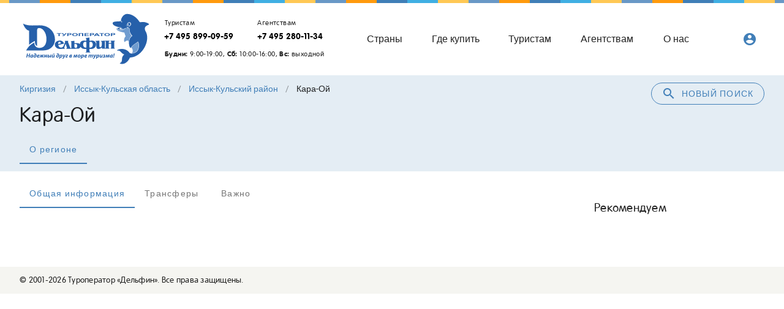

--- FILE ---
content_type: text/html; charset=utf-8
request_url: https://www.delfin-tour.ru/areas/kirgiziya/issyk_kulskaya_oblast/issyk_kulskiy_rayon/kara_oy
body_size: 11629
content:
<!doctype html>
<html data-n-head-ssr lang="ru" translate="no" data-n-head="%7B%22lang%22:%7B%22ssr%22:%22ru%22%7D,%22translate%22:%7B%22ssr%22:%22no%22%7D%7D">
  <head >
    <title>Кара-Ой - описание и фотографии от туроператора Дельфин</title><meta data-n-head="ssr" charset="utf-8"><meta data-n-head="ssr" name="viewport" content="width=device-width, initial-scale=1"><meta data-n-head="ssr" name="google-site-verification" content="l3cvMThNdJq1wN-GRIQXCnTBOVYrwDvqRY0pa6mr3Uc"><meta data-n-head="ssr" name="yandex-verification" content="bcab260352273424"><meta data-n-head="ssr" name="google" content="notranslate"><meta data-n-head="ssr" data-hid="description" name="description" content="Кара-Ой - информация для отдыха, фотографии, полезные советы. Топ 10 отелей, каталог экскурсионных туров, достопримечательностей."><meta data-n-head="ssr" data-hid="keywords" name="keywords" content="undefined"><link data-n-head="ssr" rel="icon" type="image/x-icon" href="/favicon.ico"><link data-n-head="ssr" href="https://mc.yandex.ru/metrika/tag.js" rel="preload" as="script"><link data-n-head="ssr" rel="canonical" href="https://www.delfin-tour.ru/areas/kirgiziya/issyk_kulskaya_oblast/issyk_kulskiy_rayon/kara_oy"><style data-n-head="vuetify" type="text/css" id="vuetify-theme-stylesheet" nonce="undefined">.v-application a { color: #417fb8; }
.v-application .primary {
  background-color: #417fb8 !important;
  border-color: #417fb8 !important;
}
.v-application .primary--text {
  color: #417fb8 !important;
  caret-color: #417fb8 !important;
}
.v-application .primary.lighten-5 {
  background-color: #d3ffff !important;
  border-color: #d3ffff !important;
}
.v-application .primary--text.text--lighten-5 {
  color: #d3ffff !important;
  caret-color: #d3ffff !important;
}
.v-application .primary.lighten-4 {
  background-color: #b5ebff !important;
  border-color: #b5ebff !important;
}
.v-application .primary--text.text--lighten-4 {
  color: #b5ebff !important;
  caret-color: #b5ebff !important;
}
.v-application .primary.lighten-3 {
  background-color: #98cfff !important;
  border-color: #98cfff !important;
}
.v-application .primary--text.text--lighten-3 {
  color: #98cfff !important;
  caret-color: #98cfff !important;
}
.v-application .primary.lighten-2 {
  background-color: #7cb3f0 !important;
  border-color: #7cb3f0 !important;
}
.v-application .primary--text.text--lighten-2 {
  color: #7cb3f0 !important;
  caret-color: #7cb3f0 !important;
}
.v-application .primary.lighten-1 {
  background-color: #5f99d4 !important;
  border-color: #5f99d4 !important;
}
.v-application .primary--text.text--lighten-1 {
  color: #5f99d4 !important;
  caret-color: #5f99d4 !important;
}
.v-application .primary.darken-1 {
  background-color: #1d669d !important;
  border-color: #1d669d !important;
}
.v-application .primary--text.text--darken-1 {
  color: #1d669d !important;
  caret-color: #1d669d !important;
}
.v-application .primary.darken-2 {
  background-color: #004e83 !important;
  border-color: #004e83 !important;
}
.v-application .primary--text.text--darken-2 {
  color: #004e83 !important;
  caret-color: #004e83 !important;
}
.v-application .primary.darken-3 {
  background-color: #003869 !important;
  border-color: #003869 !important;
}
.v-application .primary--text.text--darken-3 {
  color: #003869 !important;
  caret-color: #003869 !important;
}
.v-application .primary.darken-4 {
  background-color: #002351 !important;
  border-color: #002351 !important;
}
.v-application .primary--text.text--darken-4 {
  color: #002351 !important;
  caret-color: #002351 !important;
}
.v-application .secondary {
  background-color: #ff9a0d !important;
  border-color: #ff9a0d !important;
}
.v-application .secondary--text {
  color: #ff9a0d !important;
  caret-color: #ff9a0d !important;
}
.v-application .secondary.darken-1 {
  background-color: #fb8c00 !important;
  border-color: #fb8c00 !important;
}
.v-application .secondary--text.text--darken-1 {
  color: #fb8c00 !important;
  caret-color: #fb8c00 !important;
}
.v-application .secondary.darken-2 {
  background-color: #f57c00 !important;
  border-color: #f57c00 !important;
}
.v-application .secondary--text.text--darken-2 {
  color: #f57c00 !important;
  caret-color: #f57c00 !important;
}
.v-application .secondary.darken-3 {
  background-color: #ef6c00 !important;
  border-color: #ef6c00 !important;
}
.v-application .secondary--text.text--darken-3 {
  color: #ef6c00 !important;
  caret-color: #ef6c00 !important;
}
.v-application .secondary.darken-4 {
  background-color: #e65100 !important;
  border-color: #e65100 !important;
}
.v-application .secondary--text.text--darken-4 {
  color: #e65100 !important;
  caret-color: #e65100 !important;
}
.v-application .secondary.lighten-1 {
  background-color: #ffa726 !important;
  border-color: #ffa726 !important;
}
.v-application .secondary--text.text--lighten-1 {
  color: #ffa726 !important;
  caret-color: #ffa726 !important;
}
.v-application .secondary.lighten-2 {
  background-color: #ffb74d !important;
  border-color: #ffb74d !important;
}
.v-application .secondary--text.text--lighten-2 {
  color: #ffb74d !important;
  caret-color: #ffb74d !important;
}
.v-application .secondary.lighten-3 {
  background-color: #ffcc80 !important;
  border-color: #ffcc80 !important;
}
.v-application .secondary--text.text--lighten-3 {
  color: #ffcc80 !important;
  caret-color: #ffcc80 !important;
}
.v-application .secondary.lighten-4 {
  background-color: #ffe0b2 !important;
  border-color: #ffe0b2 !important;
}
.v-application .secondary--text.text--lighten-4 {
  color: #ffe0b2 !important;
  caret-color: #ffe0b2 !important;
}
.v-application .secondary.lighten-5 {
  background-color: #fff3e0 !important;
  border-color: #fff3e0 !important;
}
.v-application .secondary--text.text--lighten-5 {
  color: #fff3e0 !important;
  caret-color: #fff3e0 !important;
}
.v-application .accent {
  background-color: #6998c6 !important;
  border-color: #6998c6 !important;
}
.v-application .accent--text {
  color: #6998c6 !important;
  caret-color: #6998c6 !important;
}
.v-application .accent.lighten-5 {
  background-color: #f7ffff !important;
  border-color: #f7ffff !important;
}
.v-application .accent--text.text--lighten-5 {
  color: #f7ffff !important;
  caret-color: #f7ffff !important;
}
.v-application .accent.lighten-4 {
  background-color: #d9ffff !important;
  border-color: #d9ffff !important;
}
.v-application .accent--text.text--lighten-4 {
  color: #d9ffff !important;
  caret-color: #d9ffff !important;
}
.v-application .accent.lighten-3 {
  background-color: #bdeaff !important;
  border-color: #bdeaff !important;
}
.v-application .accent--text.text--lighten-3 {
  color: #bdeaff !important;
  caret-color: #bdeaff !important;
}
.v-application .accent.lighten-2 {
  background-color: #a0ceff !important;
  border-color: #a0ceff !important;
}
.v-application .accent--text.text--lighten-2 {
  color: #a0ceff !important;
  caret-color: #a0ceff !important;
}
.v-application .accent.lighten-1 {
  background-color: #85b3e2 !important;
  border-color: #85b3e2 !important;
}
.v-application .accent--text.text--lighten-1 {
  color: #85b3e2 !important;
  caret-color: #85b3e2 !important;
}
.v-application .accent.darken-1 {
  background-color: #4e7eab !important;
  border-color: #4e7eab !important;
}
.v-application .accent--text.text--darken-1 {
  color: #4e7eab !important;
  caret-color: #4e7eab !important;
}
.v-application .accent.darken-2 {
  background-color: #316590 !important;
  border-color: #316590 !important;
}
.v-application .accent--text.text--darken-2 {
  color: #316590 !important;
  caret-color: #316590 !important;
}
.v-application .accent.darken-3 {
  background-color: #0c4d76 !important;
  border-color: #0c4d76 !important;
}
.v-application .accent--text.text--darken-3 {
  color: #0c4d76 !important;
  caret-color: #0c4d76 !important;
}
.v-application .accent.darken-4 {
  background-color: #00375d !important;
  border-color: #00375d !important;
}
.v-application .accent--text.text--darken-4 {
  color: #00375d !important;
  caret-color: #00375d !important;
}
.v-application .error {
  background-color: #ff5252 !important;
  border-color: #ff5252 !important;
}
.v-application .error--text {
  color: #ff5252 !important;
  caret-color: #ff5252 !important;
}
.v-application .error.lighten-5 {
  background-color: #ffe4d5 !important;
  border-color: #ffe4d5 !important;
}
.v-application .error--text.text--lighten-5 {
  color: #ffe4d5 !important;
  caret-color: #ffe4d5 !important;
}
.v-application .error.lighten-4 {
  background-color: #ffc6b9 !important;
  border-color: #ffc6b9 !important;
}
.v-application .error--text.text--lighten-4 {
  color: #ffc6b9 !important;
  caret-color: #ffc6b9 !important;
}
.v-application .error.lighten-3 {
  background-color: #ffa99e !important;
  border-color: #ffa99e !important;
}
.v-application .error--text.text--lighten-3 {
  color: #ffa99e !important;
  caret-color: #ffa99e !important;
}
.v-application .error.lighten-2 {
  background-color: #ff8c84 !important;
  border-color: #ff8c84 !important;
}
.v-application .error--text.text--lighten-2 {
  color: #ff8c84 !important;
  caret-color: #ff8c84 !important;
}
.v-application .error.lighten-1 {
  background-color: #ff6f6a !important;
  border-color: #ff6f6a !important;
}
.v-application .error--text.text--lighten-1 {
  color: #ff6f6a !important;
  caret-color: #ff6f6a !important;
}
.v-application .error.darken-1 {
  background-color: #df323b !important;
  border-color: #df323b !important;
}
.v-application .error--text.text--darken-1 {
  color: #df323b !important;
  caret-color: #df323b !important;
}
.v-application .error.darken-2 {
  background-color: #bf0025 !important;
  border-color: #bf0025 !important;
}
.v-application .error--text.text--darken-2 {
  color: #bf0025 !important;
  caret-color: #bf0025 !important;
}
.v-application .error.darken-3 {
  background-color: #9f0010 !important;
  border-color: #9f0010 !important;
}
.v-application .error--text.text--darken-3 {
  color: #9f0010 !important;
  caret-color: #9f0010 !important;
}
.v-application .error.darken-4 {
  background-color: #800000 !important;
  border-color: #800000 !important;
}
.v-application .error--text.text--darken-4 {
  color: #800000 !important;
  caret-color: #800000 !important;
}
.v-application .info {
  background-color: #2196f3 !important;
  border-color: #2196f3 !important;
}
.v-application .info--text {
  color: #2196f3 !important;
  caret-color: #2196f3 !important;
}
.v-application .info.lighten-5 {
  background-color: #d4ffff !important;
  border-color: #d4ffff !important;
}
.v-application .info--text.text--lighten-5 {
  color: #d4ffff !important;
  caret-color: #d4ffff !important;
}
.v-application .info.lighten-4 {
  background-color: #b5ffff !important;
  border-color: #b5ffff !important;
}
.v-application .info--text.text--lighten-4 {
  color: #b5ffff !important;
  caret-color: #b5ffff !important;
}
.v-application .info.lighten-3 {
  background-color: #95e8ff !important;
  border-color: #95e8ff !important;
}
.v-application .info--text.text--lighten-3 {
  color: #95e8ff !important;
  caret-color: #95e8ff !important;
}
.v-application .info.lighten-2 {
  background-color: #75ccff !important;
  border-color: #75ccff !important;
}
.v-application .info--text.text--lighten-2 {
  color: #75ccff !important;
  caret-color: #75ccff !important;
}
.v-application .info.lighten-1 {
  background-color: #51b0ff !important;
  border-color: #51b0ff !important;
}
.v-application .info--text.text--lighten-1 {
  color: #51b0ff !important;
  caret-color: #51b0ff !important;
}
.v-application .info.darken-1 {
  background-color: #007cd6 !important;
  border-color: #007cd6 !important;
}
.v-application .info--text.text--darken-1 {
  color: #007cd6 !important;
  caret-color: #007cd6 !important;
}
.v-application .info.darken-2 {
  background-color: #0064ba !important;
  border-color: #0064ba !important;
}
.v-application .info--text.text--darken-2 {
  color: #0064ba !important;
  caret-color: #0064ba !important;
}
.v-application .info.darken-3 {
  background-color: #004d9f !important;
  border-color: #004d9f !important;
}
.v-application .info--text.text--darken-3 {
  color: #004d9f !important;
  caret-color: #004d9f !important;
}
.v-application .info.darken-4 {
  background-color: #003784 !important;
  border-color: #003784 !important;
}
.v-application .info--text.text--darken-4 {
  color: #003784 !important;
  caret-color: #003784 !important;
}
.v-application .success {
  background-color: #4caf50 !important;
  border-color: #4caf50 !important;
}
.v-application .success--text {
  color: #4caf50 !important;
  caret-color: #4caf50 !important;
}
.v-application .success.lighten-5 {
  background-color: #dcffd6 !important;
  border-color: #dcffd6 !important;
}
.v-application .success--text.text--lighten-5 {
  color: #dcffd6 !important;
  caret-color: #dcffd6 !important;
}
.v-application .success.lighten-4 {
  background-color: #beffba !important;
  border-color: #beffba !important;
}
.v-application .success--text.text--lighten-4 {
  color: #beffba !important;
  caret-color: #beffba !important;
}
.v-application .success.lighten-3 {
  background-color: #a2ff9e !important;
  border-color: #a2ff9e !important;
}
.v-application .success--text.text--lighten-3 {
  color: #a2ff9e !important;
  caret-color: #a2ff9e !important;
}
.v-application .success.lighten-2 {
  background-color: #85e783 !important;
  border-color: #85e783 !important;
}
.v-application .success--text.text--lighten-2 {
  color: #85e783 !important;
  caret-color: #85e783 !important;
}
.v-application .success.lighten-1 {
  background-color: #69cb69 !important;
  border-color: #69cb69 !important;
}
.v-application .success--text.text--lighten-1 {
  color: #69cb69 !important;
  caret-color: #69cb69 !important;
}
.v-application .success.darken-1 {
  background-color: #2d9437 !important;
  border-color: #2d9437 !important;
}
.v-application .success--text.text--darken-1 {
  color: #2d9437 !important;
  caret-color: #2d9437 !important;
}
.v-application .success.darken-2 {
  background-color: #00791e !important;
  border-color: #00791e !important;
}
.v-application .success--text.text--darken-2 {
  color: #00791e !important;
  caret-color: #00791e !important;
}
.v-application .success.darken-3 {
  background-color: #006000 !important;
  border-color: #006000 !important;
}
.v-application .success--text.text--darken-3 {
  color: #006000 !important;
  caret-color: #006000 !important;
}
.v-application .success.darken-4 {
  background-color: #004700 !important;
  border-color: #004700 !important;
}
.v-application .success--text.text--darken-4 {
  color: #004700 !important;
  caret-color: #004700 !important;
}
.v-application .warning {
  background-color: #ffc854 !important;
  border-color: #ffc854 !important;
}
.v-application .warning--text {
  color: #ffc854 !important;
  caret-color: #ffc854 !important;
}
.v-application .warning.lighten-5 {
  background-color: #ffffdf !important;
  border-color: #ffffdf !important;
}
.v-application .warning--text.text--lighten-5 {
  color: #ffffdf !important;
  caret-color: #ffffdf !important;
}
.v-application .warning.lighten-4 {
  background-color: #ffffc2 !important;
  border-color: #ffffc2 !important;
}
.v-application .warning--text.text--lighten-4 {
  color: #ffffc2 !important;
  caret-color: #ffffc2 !important;
}
.v-application .warning.lighten-3 {
  background-color: #ffffa6 !important;
  border-color: #ffffa6 !important;
}
.v-application .warning--text.text--lighten-3 {
  color: #ffffa6 !important;
  caret-color: #ffffa6 !important;
}
.v-application .warning.lighten-2 {
  background-color: #ffff8a !important;
  border-color: #ffff8a !important;
}
.v-application .warning--text.text--lighten-2 {
  color: #ffff8a !important;
  caret-color: #ffff8a !important;
}
.v-application .warning.lighten-1 {
  background-color: #ffe46f !important;
  border-color: #ffe46f !important;
}
.v-application .warning--text.text--lighten-1 {
  color: #ffe46f !important;
  caret-color: #ffe46f !important;
}
.v-application .warning.darken-1 {
  background-color: #e0ad39 !important;
  border-color: #e0ad39 !important;
}
.v-application .warning--text.text--darken-1 {
  color: #e0ad39 !important;
  caret-color: #e0ad39 !important;
}
.v-application .warning.darken-2 {
  background-color: #c2921a !important;
  border-color: #c2921a !important;
}
.v-application .warning--text.text--darken-2 {
  color: #c2921a !important;
  caret-color: #c2921a !important;
}
.v-application .warning.darken-3 {
  background-color: #a57900 !important;
  border-color: #a57900 !important;
}
.v-application .warning--text.text--darken-3 {
  color: #a57900 !important;
  caret-color: #a57900 !important;
}
.v-application .warning.darken-4 {
  background-color: #886000 !important;
  border-color: #886000 !important;
}
.v-application .warning--text.text--darken-4 {
  color: #886000 !important;
  caret-color: #886000 !important;
}
.v-application .accent1 {
  background-color: #ffc854 !important;
  border-color: #ffc854 !important;
}
.v-application .accent1--text {
  color: #ffc854 !important;
  caret-color: #ffc854 !important;
}
.v-application .accent1.lighten-5 {
  background-color: #ffffdf !important;
  border-color: #ffffdf !important;
}
.v-application .accent1--text.text--lighten-5 {
  color: #ffffdf !important;
  caret-color: #ffffdf !important;
}
.v-application .accent1.lighten-4 {
  background-color: #ffffc2 !important;
  border-color: #ffffc2 !important;
}
.v-application .accent1--text.text--lighten-4 {
  color: #ffffc2 !important;
  caret-color: #ffffc2 !important;
}
.v-application .accent1.lighten-3 {
  background-color: #ffffa6 !important;
  border-color: #ffffa6 !important;
}
.v-application .accent1--text.text--lighten-3 {
  color: #ffffa6 !important;
  caret-color: #ffffa6 !important;
}
.v-application .accent1.lighten-2 {
  background-color: #ffff8a !important;
  border-color: #ffff8a !important;
}
.v-application .accent1--text.text--lighten-2 {
  color: #ffff8a !important;
  caret-color: #ffff8a !important;
}
.v-application .accent1.lighten-1 {
  background-color: #ffe46f !important;
  border-color: #ffe46f !important;
}
.v-application .accent1--text.text--lighten-1 {
  color: #ffe46f !important;
  caret-color: #ffe46f !important;
}
.v-application .accent1.darken-1 {
  background-color: #e0ad39 !important;
  border-color: #e0ad39 !important;
}
.v-application .accent1--text.text--darken-1 {
  color: #e0ad39 !important;
  caret-color: #e0ad39 !important;
}
.v-application .accent1.darken-2 {
  background-color: #c2921a !important;
  border-color: #c2921a !important;
}
.v-application .accent1--text.text--darken-2 {
  color: #c2921a !important;
  caret-color: #c2921a !important;
}
.v-application .accent1.darken-3 {
  background-color: #a57900 !important;
  border-color: #a57900 !important;
}
.v-application .accent1--text.text--darken-3 {
  color: #a57900 !important;
  caret-color: #a57900 !important;
}
.v-application .accent1.darken-4 {
  background-color: #886000 !important;
  border-color: #886000 !important;
}
.v-application .accent1--text.text--darken-4 {
  color: #886000 !important;
  caret-color: #886000 !important;
}
.v-application .surface {
  background-color: #e4edf4 !important;
  border-color: #e4edf4 !important;
}
.v-application .surface--text {
  color: #e4edf4 !important;
  caret-color: #e4edf4 !important;
}
.v-application .surface.lighten-5 {
  background-color: #ffffff !important;
  border-color: #ffffff !important;
}
.v-application .surface--text.text--lighten-5 {
  color: #ffffff !important;
  caret-color: #ffffff !important;
}
.v-application .surface.lighten-4 {
  background-color: #ffffff !important;
  border-color: #ffffff !important;
}
.v-application .surface--text.text--lighten-4 {
  color: #ffffff !important;
  caret-color: #ffffff !important;
}
.v-application .surface.lighten-3 {
  background-color: #ffffff !important;
  border-color: #ffffff !important;
}
.v-application .surface--text.text--lighten-3 {
  color: #ffffff !important;
  caret-color: #ffffff !important;
}
.v-application .surface.lighten-2 {
  background-color: #ffffff !important;
  border-color: #ffffff !important;
}
.v-application .surface--text.text--lighten-2 {
  color: #ffffff !important;
  caret-color: #ffffff !important;
}
.v-application .surface.lighten-1 {
  background-color: #ffffff !important;
  border-color: #ffffff !important;
}
.v-application .surface--text.text--lighten-1 {
  color: #ffffff !important;
  caret-color: #ffffff !important;
}
.v-application .surface.darken-1 {
  background-color: #c8d1d8 !important;
  border-color: #c8d1d8 !important;
}
.v-application .surface--text.text--darken-1 {
  color: #c8d1d8 !important;
  caret-color: #c8d1d8 !important;
}
.v-application .surface.darken-2 {
  background-color: #adb5bc !important;
  border-color: #adb5bc !important;
}
.v-application .surface--text.text--darken-2 {
  color: #adb5bc !important;
  caret-color: #adb5bc !important;
}
.v-application .surface.darken-3 {
  background-color: #929aa1 !important;
  border-color: #929aa1 !important;
}
.v-application .surface--text.text--darken-3 {
  color: #929aa1 !important;
  caret-color: #929aa1 !important;
}
.v-application .surface.darken-4 {
  background-color: #788087 !important;
  border-color: #788087 !important;
}
.v-application .surface--text.text--darken-4 {
  color: #788087 !important;
  caret-color: #788087 !important;
}
.v-application .surface1 {
  background-color: #f5f5f1 !important;
  border-color: #f5f5f1 !important;
}
.v-application .surface1--text {
  color: #f5f5f1 !important;
  caret-color: #f5f5f1 !important;
}
.v-application .surface1.lighten-5 {
  background-color: #ffffff !important;
  border-color: #ffffff !important;
}
.v-application .surface1--text.text--lighten-5 {
  color: #ffffff !important;
  caret-color: #ffffff !important;
}
.v-application .surface1.lighten-4 {
  background-color: #ffffff !important;
  border-color: #ffffff !important;
}
.v-application .surface1--text.text--lighten-4 {
  color: #ffffff !important;
  caret-color: #ffffff !important;
}
.v-application .surface1.lighten-3 {
  background-color: #ffffff !important;
  border-color: #ffffff !important;
}
.v-application .surface1--text.text--lighten-3 {
  color: #ffffff !important;
  caret-color: #ffffff !important;
}
.v-application .surface1.lighten-2 {
  background-color: #ffffff !important;
  border-color: #ffffff !important;
}
.v-application .surface1--text.text--lighten-2 {
  color: #ffffff !important;
  caret-color: #ffffff !important;
}
.v-application .surface1.lighten-1 {
  background-color: #ffffff !important;
  border-color: #ffffff !important;
}
.v-application .surface1--text.text--lighten-1 {
  color: #ffffff !important;
  caret-color: #ffffff !important;
}
.v-application .surface1.darken-1 {
  background-color: #d9d9d5 !important;
  border-color: #d9d9d5 !important;
}
.v-application .surface1--text.text--darken-1 {
  color: #d9d9d5 !important;
  caret-color: #d9d9d5 !important;
}
.v-application .surface1.darken-2 {
  background-color: #bdbdb9 !important;
  border-color: #bdbdb9 !important;
}
.v-application .surface1--text.text--darken-2 {
  color: #bdbdb9 !important;
  caret-color: #bdbdb9 !important;
}
.v-application .surface1.darken-3 {
  background-color: #a2a29e !important;
  border-color: #a2a29e !important;
}
.v-application .surface1--text.text--darken-3 {
  color: #a2a29e !important;
  caret-color: #a2a29e !important;
}
.v-application .surface1.darken-4 {
  background-color: #888884 !important;
  border-color: #888884 !important;
}
.v-application .surface1--text.text--darken-4 {
  color: #888884 !important;
  caret-color: #888884 !important;
}</style><script data-n-head="ssr" data-hid="bitrix24" defer>(function(w,d,u){
var s=d.createElement('script');s.async=true;s.src=u+'?'+(Date.now()/60000|0);
var h=d.getElementsByTagName('script')[0];h.parentNode.insertBefore(s,h);
})(window,document,'https://cdn-ru.bitrix24.ru/b15836484/crm/tag/call.tracker.js');
</script><script data-n-head="ssr" src="https://top-fwz1.mail.ru/js/code.js" async></script><link rel="preload" href="/_nuxt/5eebe47.js" as="script"><link rel="preload" href="/_nuxt/f3c6e25.js" as="script"><link rel="preload" href="/_nuxt/css/b5ae142.css" as="style"><link rel="preload" href="/_nuxt/8d90246.js" as="script"><link rel="preload" href="/_nuxt/css/e8ae370.css" as="style"><link rel="preload" href="/_nuxt/2728c1a.js" as="script"><link rel="preload" href="/_nuxt/css/4c75b35.css" as="style"><link rel="preload" href="/_nuxt/5448c09.js" as="script"><link rel="preload" href="/_nuxt/css/d3afa68.css" as="style"><link rel="preload" href="/_nuxt/13fcc79.js" as="script"><link rel="preload" href="/_nuxt/css/25a7304.css" as="style"><link rel="preload" href="/_nuxt/ceba3e8.js" as="script"><link rel="preload" href="/_nuxt/css/0236cbe.css" as="style"><link rel="preload" href="/_nuxt/895540a.js" as="script"><link rel="preload" href="/_nuxt/css/925076d.css" as="style"><link rel="preload" href="/_nuxt/b7b6eba.js" as="script"><link rel="stylesheet" href="/_nuxt/css/b5ae142.css"><link rel="stylesheet" href="/_nuxt/css/e8ae370.css"><link rel="stylesheet" href="/_nuxt/css/4c75b35.css"><link rel="stylesheet" href="/_nuxt/css/d3afa68.css"><link rel="stylesheet" href="/_nuxt/css/25a7304.css"><link rel="stylesheet" href="/_nuxt/css/0236cbe.css"><link rel="stylesheet" href="/_nuxt/css/925076d.css">
  </head>
  <body >
    <div data-server-rendered="true" id="__nuxt"><!----><div id="__layout"><div data-app="true" id="app" class="v-application surface v-application--is-ltr theme--light"><div class="v-application--wrap"><header class="header"><div class="v-dialog__container"><!----></div><div class="cashback-form"><div class="v-dialog__container"><!----></div></div><div class="v-dialog__container"><!----></div><!----><header class="hidden-sm-and-up pt-3 v-sheet theme--light v-toolbar v-toolbar--dense v-toolbar--flat" style="height:46px;"><div class="v-toolbar__content" style="height:46px;"><div class="v-toolbar__title title_sm"><a href="/" class="nuxt-link-active"><div class="logo logo_sm"></div></a></div><div class="spacer"></div><button type="button" class="mr-3 text-none v-btn v-btn--has-bg theme--light v-size--small blue lighten-4" style="height:42px;"><span class="v-btn__content"><i aria-hidden="true" class="v-icon notranslate v-icon--left material-icons theme--light blue--text">account_circle</i>Личный<br> кабинет</span></button><button type="button" class="v-btn v-btn--icon v-btn--round theme--light v-size--default"><span class="v-btn__content"><i aria-hidden="true" class="v-icon notranslate primary--text text--darken-3  material-icons theme--light">menu</i></span></button></div></header><div class="container"><header class="toolbar hidden-xs-only v-sheet theme--light v-toolbar v-toolbar--flat" style="height:56px;"><div class="v-toolbar__content" style="height:56px;"><div class="v-toolbar__title flex-shrink-0"><a href="/" class="nuxt-link-active"><div class="logo mr-3"></div></a></div><div class="phones"><div class="d-flex"><div class="phone"><div class="caption pl-2 text--darken-1">Туристам</div><a href="tel:+74958990959" class="text-no-wrap font-weight-bold">+7 495 899-09-59</a></div><div class="phone"><div class="caption pl-2 text--darken-1">Агентствам</div><a href="tel:+74952801134" class="text-no-wrap font-weight-bold">+7 495 280-11-34</a></div></div><div class="pt-2 pl-2 caption text-no-wrap"><b>Будни:</b> 9:00-19:00, <b>Сб:</b> 10:00-16:00, <b>Вс:</b> выходной</div></div><div class="spacer"></div><a href="/destinations/" class="hidden-md-and-down text-none v-btn v-btn--router v-btn--text theme--light v-size--x-large"><span class="v-btn__content">Страны</span></a><a href="/agencies/" class="hidden-md-and-down text-none v-btn v-btn--router v-btn--text theme--light v-size--x-large"><span class="v-btn__content">Где купить</span></a><a href="/travelers/" class="hidden-md-and-down text-none v-btn v-btn--router v-btn--text theme--light v-size--x-large"><span class="v-btn__content">Туристам</span></a><a href="/ta/" class="hidden-md-and-down text-none v-btn v-btn--router v-btn--text theme--light v-size--x-large"><span class="v-btn__content">Агентствам</span></a><a href="/about/" class="hidden-md-and-down text-none v-btn v-btn--router v-btn--text theme--light v-size--x-large"><span class="v-btn__content">О нас</span></a><div class="spacer"></div><div class="spacer"></div><div class="spacer"></div><div class="hidden-xs-only"><div class="spacer"></div><!----><!----></div></div></header></div><div class="surface1 hidden-lg-and-up hidden-xs-only"><div class="container header__menu"><div class="row"><header class="transparent v-sheet theme--light v-toolbar v-toolbar--dense v-toolbar--flat" style="height:48px;"><div class="v-toolbar__content" style="height:48px;"><div class="v-toolbar__items"><a href="/destinations/" class="text-none v-btn v-btn--text theme--light v-size--x-large"><span class="v-btn__content">Страны</span></a><a href="/agencies/" class="text-none v-btn v-btn--text theme--light v-size--x-large"><span class="v-btn__content">Где купить</span></a><a href="/travelers/travelers/" class="text-none v-btn v-btn--text theme--light v-size--x-large"><span class="v-btn__content">Туристам</span></a><a href="/ta/kak_nachat_sotrudnichestvo/" class="text-none v-btn v-btn--text theme--light v-size--x-large"><span class="v-btn__content">Агентствам</span></a><a href="/about/" class="text-none v-btn v-btn--text theme--light v-size--x-large"><span class="v-btn__content">О нас</span></a></div></div></header></div></div></div></header><main class="v-main" style="padding-top:0px;padding-right:0px;padding-bottom:0px;padding-left:0px;"><div class="v-main__wrap"><div class="page-area"><div class="surface"><div class="container"><div><div class="float-sm-right"><button type="button" class="mb-6 mb-sm-0 v-btn v-btn--block v-btn--outlined v-btn--rounded theme--light v-size--default primary--text"><span class="v-btn__content"><i aria-hidden="true" class="v-icon notranslate mr-2 material-icons theme--light">search</i>Новый поиск</span></button></div><!----></div><ul class="v-breadcrumbs pa-0 hidden-md-and-down theme--light"><li><a href="/areas/kirgiziya" class="v-breadcrumbs__item">Киргизия</a></li><li class="v-breadcrumbs__divider">/</li><li><a href="/areas/kirgiziya/issyk_kulskaya_oblast" class="v-breadcrumbs__item">Иссык-Кульская область</a></li><li class="v-breadcrumbs__divider">/</li><li><a href="/areas/kirgiziya/issyk_kulskaya_oblast/issyk_kulskiy_rayon" class="v-breadcrumbs__item">Иссык-Кульский район</a></li><li class="v-breadcrumbs__divider">/</li><li><div class="v-breadcrumbs__item">Кара-Ой</div></li></ul><h1 class="display-1 py-3">Кара-Ой</h1><div class="v-tabs theme--light"><div role="tablist" class="v-item-group theme--light v-slide-group v-tabs-bar v-tabs-bar--is-mobile v-tabs-bar--show-arrows primary--text transparent"><div class="v-slide-group__prev v-slide-group__prev--disabled"><i aria-hidden="true" class="v-icon notranslate v-icon--disabled mdi mdi-chevron-left theme--light"></i></div><div class="v-slide-group__wrapper"><div class="v-slide-group__content v-tabs-bar__content"><div class="v-tabs-slider-wrapper" style="transition:none;"><div class="v-tabs-slider"></div></div><a href="/areas/kirgiziya/issyk_kulskaya_oblast/issyk_kulskiy_rayon/kara_oy" aria-current="page" tabindex="0" aria-selected="true" role="tab" class="text-none v-tab--active v-tab">О регионе</a></div></div><div class="v-slide-group__next v-slide-group__next--disabled"><i aria-hidden="true" class="v-icon notranslate v-icon--disabled mdi mdi-chevron-right theme--light"></i></div></div></div></div></div><section><div class="container"><div wrap="" class="row"><div class="col-md-9 col-12"><div class="v-tabs theme--light"><div role="tablist" class="v-item-group theme--light v-slide-group v-tabs-bar v-tabs-bar--is-mobile v-tabs-bar--show-arrows primary--text transparent"><div class="v-slide-group__prev v-slide-group__prev--disabled"><i aria-hidden="true" class="v-icon notranslate v-icon--disabled mdi mdi-chevron-left theme--light"></i></div><div class="v-slide-group__wrapper"><div class="v-slide-group__content v-tabs-bar__content"><div class="v-tabs-slider-wrapper" style="transition:none;"><div class="v-tabs-slider"></div></div><div tabindex="0" aria-selected="true" role="tab" class="text-none v-tab v-tab--active">Общая информация</div><div tabindex="0" aria-selected="false" role="tab" class="text-none v-tab">Трансферы</div><!----><!----><div tabindex="0" aria-selected="false" role="tab" class="text-none v-tab">Важно</div><!----><!----></div></div><div class="v-slide-group__next v-slide-group__next--disabled"><i aria-hidden="true" class="v-icon notranslate v-icon--disabled mdi mdi-chevron-right theme--light"></i></div></div><div class="v-window v-item-group theme--light v-tabs-items"><div class="v-window__container"><div class="v-window-item v-window-item--active"><div class="my-5"></div><!----><!----><!----><!----><!----><div class="py-8"></div></div><!----><!----></div></div></div></div><div class="col-md-3 col-12"><div class="sticky"><div class="sticky_container pr-md-3"><div class="pa-2 pt-8"><div class="title">Рекомендуем</div></div><div class="pl-2"></div></div></div></div></div></div></section></div></div></main><div class="surface1"><div class="container body-2">© 2001-2026 Туроператор «Дельфин». Все права защищены.</div></div></div></div></div></div><script>window.__NUXT__=(function(a,b,c,d,e,f,g,h,i,j,k,l,m,n,o,p,q,r,s,t,u,v,w,x,y,z,A,B){n.important=[{id:o,title:p,content:q,type:d,set:a,slug:a,meta_title:a,meta_description:a,meta_keywords:a},{id:r,title:s,content:t,type:d,set:a,slug:a,meta_title:a,meta_description:a,meta_keywords:a}];return {layout:"minimal",data:[{tabs:["about","transfer",d],activeTab:c,children:[],breadcrumbs:[{text:h,to:"\u002Fareas\u002Fkirgiziya",exact:e},{text:k,to:"\u002Fareas\u002Fkirgiziya\u002Fissyk_kulskaya_oblast",exact:e},{text:l,to:"\u002Fareas\u002Fkirgiziya\u002Fissyk_kulskaya_oblast\u002Fissyk_kulskiy_rayon",exact:e},{text:f}],area:{id:73226,title:f,aliases:[f],name:i,type:"Distinct",country_id:72383,region_id:72427,city_id:72869,suggest:{input:[f],weight:m},weight:m,slug:"kara_oy",short_desc:g,description:g,url:"kirgiziya\u002Fissyk_kulskaya_oblast\u002Fissyk_kulskiy_rayon\u002Fkara_oy",photos:[],seo:{},notes:n,airports:[],country:{notes:{important:[{id:o,title:p,content:q,type:d,set:a,slug:a,meta_title:a,meta_description:a,meta_keywords:a},{id:r,title:s,content:t,type:d,set:a,slug:a,meta_title:a,meta_description:a,meta_keywords:a}]},name:h,title:h,url:"kirgiziya"},region:{name:"Киргизия, Иссык-Кульская область",title:k,url:"kirgiziya\u002Fissyk_kulskaya_oblast"},city:{name:"Киргизия, Иссык-Кульская область, Иссык-Кульский район",title:l,url:"kirgiziya\u002Fissyk_kulskaya_oblast\u002Fissyk_kulskiy_rayon"},children:[]},aggs:{areas:[],themes:[],poi_places:[],poi_landmarks:[]},places:{total:c,size:u,from:c,pois:[]},all_landmarks:{total:c,size:u,from:c,pois:[]},landmarks:{},transfers:{},info:n,list:{key:"Krgw4ZsBRZouXNs4AUGo",took:100,total:c,query:{size:"5",aggs:"false",area:i,sort:"weight"},hits:[]},url:v}],fetch:{},error:a,state:{sidebar:b,auth:{loading:b,error:b,show_auth:b,is_authorized:b,is_authorized_buyer:b,token:a,user:{},role:w,agency:{},cashback_offer:a},common:{aggs:{},popular:[],themes:[],all_themes:[],countries:[],diseases:[],active_themes:[]},cruises:{query:{},facets:{},pages:a,current_page:j,tours:[],loading:b,error:b},currency:{rates:{today:{USD:x,EUR:y,"лр":z,"др":A,"мн":B},tomorrow:{USD:81.4,EUR:95.27,"лр":30.21,"др":.2152,"мн":47.88}},rate:{"мн":B,"др":A,"лр":z,$:x,"€":y}},excursions:{query:{},search:{total:a,total_pages:a,current_page:a,records:[]},facets:{},pagination:{total:j}},export:{active:b,settings:{},agency:{},id:a,referer:a,booking:b,enable_delfin_booking:b,disable_tour_photos:b,source:a,session_id:g,order:{offer:{},open:b},lastPage:a,firstPage:a,popup:b},favorites:{loading:b,lists:[],activeList:a,listItems:[],keys:new Set([])},history:{destinations:[],searches:[]},rooms:{rooms:{},showRoom:b,room:{}},search:{query:{area:i,access_token:a,access_case:w},queryStringParams:{},queryString:g,response:{},items:[],aggs:{},pages:c,current_page:j,active_filters:[],filters_dialog:b,loading:b,loaded:b,error:b,sets:{default:c,only_hotels:c,only_tours:c,hotels:c,tours:c,active:c,camps:c,health:c,cashback:c},export:{offer:{},query:{}}}},serverRendered:e,routePath:v,config:{_app:{basePath:"\u002F",assetsPath:"\u002F_nuxt\u002F",cdnURL:a}}}}(null,false,0,"important",true,"Кара-Ой","","Киргизия","Киргизия, Иссык-Кульская область, Иссык-Кульский район, Кара-Ой",1,"Иссык-Кульская область","Иссык-Кульский район",10,{},53,"Условия предоставления индивидуальных трансферов","\u003C!-- Условия предоставления индивидуальных трансферов --\u003E\r\n\u003Cp\u003E\r\n\t\u003Cstrong\u003EРегион действия данных Условий: Киргизия\u003C\u002Fstrong\u003E\u003C\u002Fp\u003E\r\n\u003Cp\u003E\r\n\t1. Турагент в обязательном порядке не менее, чем за 5 рабочих дней до даты трансфера, в личном кабинете в Примечаниях к заявке обязан предоставить Туроператору\u003Cbr \u002F\u003E\r\n\t1.1. данные о прибытии туристов (№ рейса, дату и время вылета из пункта отправления, предполагаемое время прилета в пункт назначения либо № поезда и № вагона, дату и время прибытия в пункт назначения)\u003Cbr \u002F\u003E\r\n\t1.2. ОБЯЗАТЕЛЬНО мобильные телефоны туристов (с роумингом).\u003C\u002Fp\u003E\r\n\u003Cp\u003E\r\n\t2.&nbsp; В случае задержки или переноса времени авиарейса (поезда) туристу необходимо уведомить турагента и представителя туроператора (контактный телефон встречающего указан в путевке) об этом заранее, не менее чем за 1 сутки до заявленного времени встречи.\u003C\u002Fp\u003E\r\n\u003Cp\u003E\r\n\t3. В случае отсутствия своевременной информации принимающая сторона осуществляет подачу транспорта к заявленному времени встречи, трансфер считается выполненным, деньги возврату не подлежат.\u003C\u002Fp\u003E\r\n\u003Cp\u003E\r\n\t4. В случае несообщения об опоздании или неприбытия клиента по любым причинам к месту встречи трансфер считается выполненным, деньги возврату не подлежат.\u003C\u002Fp\u003E\r\n\u003Cp\u003E\r\n\t5. В случае задержки или переноса времени авиарейса (поезда) согласованное сторонами ожидание туристов транспортным средством с водителем производится за дополнительную плату.\u003C\u002Fp\u003E\r\n\u003Cp\u003E\r\n\t6. Если у туристов указан в заказе неверный мобильный телефон или телефон у абонента по каким-то причинам выключен, и водитель не может найти туристов в аэропорту или на ж\u002Fд вокзале, трансфер считается выполненным, деньги возврату не подлежат.\u003C\u002Fp\u003E\r\n\u003Cp\u003E\r\n\t7. Агент обязан предоставить туристам контактные телефоны нашей принимающей стороны.\u003C\u002Fp\u003E\r\n",55,"Страховая компания ЕВРОИНС, «Стандарт Плюс» и «OPTIMA»","\u003Ch2\u003EСтраховая компания ЕВРОИНС, «Стандарт Плюс» и «OPTIMA»\r\n\u003C\u002Fh2\u003E\r\n\u003Cp\u003E\u003Cstrong\u003E\u003C\u002Fstrong\u003E\u003C\u002Fp\u003E\r\n\u003Cp\u003E\u003Cstrong\u003EТерритория страхования:\u003C\u002Fstrong\u003E\u003Cbr\u003E\r\nРоссия, страны СНГ, все страны мира. Для граждан РФ страховой полис начинает действовать при выезде из города\u002Fнаселенного пункта.\u003C\u002Fp\u003E\r\n\u003Cp\u003E\u003C\u002Fp\u003E\r\n\u003Ch3\u003EСтоимость программы «Стандарт Плюс»:\u003C\u002Fh3\u003E\r\n\u003Ctable class=\"table table_theme_default\"\u003E\r\n \u003Cthead\u003E\r\n  \u003Ctr\u003E\r\n   \u003Cth\u003E\r\n    \u003Cp align=\"center\"\u003E\u003Cstrong\u003EВозраст туриста\u003C\u002Fstrong\u003E\u003C\u002Fp\u003E\r\n   \u003C\u002Fth\u003E\r\n   \u003Cth\u003E\r\n    \u003Cp align=\"center\"\u003E\u003Cstrong\u003EСтраховая сумма\u003C\u002Fstrong\u003E\u003C\u002Fp\u003E\r\n   \u003C\u002Fth\u003E\r\n   \u003Cth\u003E\r\n   \u003Cp align=\"center\"\u003E\u003Cstrong\u003EСтоимость\u003Cbr\u003E\r\n   полиса в день\u003C\u002Fstrong\u003E\u003C\u002Fp\u003E\r\n   \u003C\u002Fth\u003E\r\n   \u003Cth\u003E\r\n    \u003Cp align=\"center\"\u003E\u003Cstrong\u003EВалюта\u003C\u002Fstrong\u003E\u003C\u002Fp\u003E\r\n   \u003C\u002Fth\u003E\r\n  \u003C\u002Ftr\u003E\r\n \u003C\u002Fthead\u003E\r\n \u003Ctbody\u003E\r\n \u003Ctr\u003E\r\n  \u003Ctd valign=\"top\"\u003E\r\n   \u003Cp align=\"center\"\u003E0–65\u003C\u002Fp\u003E\r\n  \u003C\u002Ftd\u003E\r\n  \u003Ctd rowspan=\"3\" valign=\"top\"\u003E\r\n  \u003Cp\u003E\r\n   \u003C\u002Fp\u003E\r\n \u003Cp align=\"center\"\u003E\u003Cbr\u003E\u003C\u002Fp\u003E\u003Cp align=\"center\"\u003E40 000\u003C\u002Fp\u003E\r\n  \u003C\u002Ftd\u003E\r\n  \u003Ctd valign=\"top\"\u003E\r\n   \u003Cp align=\"center\"\u003E0,8\u003C\u002Fp\u003E\r\n  \u003C\u002Ftd\u003E\r\n  \u003Ctd rowspan=\"6\" valign=\"top\"\u003E\r\n  \u003Cp\u003E\u003Cbr\u003E\r\n  \u003Cbr\u003E\r\n  \u003Cbr\u003E\r\n  \u003Cbr\u003E\r\n  \u003Cbr\u003E\r\n  \u003Cbr\u003E\r\n  \u003C\u002Fp\u003E\r\n \u003Cp align=\"center\"\u003EЕвро\u002FUSD\u003C\u002Fp\u003E\r\n  \u003C\u002Ftd\u003E\r\n \u003C\u002Ftr\u003E\r\n \u003Ctr\u003E\r\n  \u003Ctd valign=\"top\"\u003E\r\n   \u003Cp align=\"center\"\u003E65–79\u003C\u002Fp\u003E\r\n  \u003C\u002Ftd\u003E\r\n  \u003Ctd valign=\"top\"\u003E\r\n   \u003Cp align=\"center\"\u003E1,6\u003C\u002Fp\u003E\r\n  \u003C\u002Ftd\u003E\r\n \u003C\u002Ftr\u003E\r\n \u003Ctr\u003E\r\n  \u003Ctd valign=\"top\"\u003E\r\n   \u003Cp align=\"center\"\u003E80 и более\u003C\u002Fp\u003E\r\n  \u003C\u002Ftd\u003E\r\n  \u003Ctd valign=\"top\"\u003E\r\n   \u003Cp align=\"center\"\u003E3,2\u003C\u002Fp\u003E\r\n  \u003C\u002Ftd\u003E\r\n \u003C\u002Ftr\u003E\r\n \u003Ctr\u003E\r\n  \u003Ctd valign=\"top\"\u003E\r\n   \u003Cp align=\"center\"\u003E0–65\u003C\u002Fp\u003E\r\n  \u003C\u002Ftd\u003E\r\n  \u003Ctd rowspan=\"3\" valign=\"top\"\u003E\r\n  \u003Cp\u003E\r\n   \u003C\u002Fp\u003E\r\n \u003Cp align=\"center\"\u003E\u003Cbr\u003E\u003C\u002Fp\u003E\u003Cp align=\"center\"\u003E50 000\u003C\u002Fp\u003E\r\n  \u003C\u002Ftd\u003E\r\n  \u003Ctd valign=\"top\"\u003E\r\n   \u003Cp align=\"center\"\u003E0,9\u003C\u002Fp\u003E\r\n  \u003C\u002Ftd\u003E\r\n \u003C\u002Ftr\u003E\r\n \u003Ctr\u003E\r\n  \u003Ctd valign=\"top\"\u003E\r\n \u003Cp align=\"center\"\u003E65–79\u003C\u002Fp\u003E\r\n  \u003C\u002Ftd\u003E\r\n  \u003Ctd valign=\"top\"\u003E\r\n   \u003Cp align=\"center\"\u003E1,8\u003C\u002Fp\u003E\r\n  \u003C\u002Ftd\u003E\r\n \u003C\u002Ftr\u003E\r\n \u003Ctr\u003E\r\n  \u003Ctd valign=\"top\"\u003E\r\n   \u003Cp align=\"center\"\u003E80 и более\u003C\u002Fp\u003E\r\n  \u003C\u002Ftd\u003E\r\n  \u003Ctd valign=\"top\"\u003E\r\n   \u003Cp align=\"center\"\u003E3,6\u003C\u002Fp\u003E\r\n  \u003C\u002Ftd\u003E\r\n \u003C\u002Ftr\u003E\r\n\u003C\u002Ftbody\u003E\u003C\u002Ftable\u003E\r\n\u003Cp\u003E\u003C\u002Fp\u003E\r\n\u003Cp\u003E\u003C\u002Fp\u003E\r\n\u003Ch3\u003EСтоимость программы «OPTIMA»:\u003C\u002Fh3\u003E\r\n\u003Ctable class=\"table table_theme_default\"\u003E\r\n \u003Cthead\u003E\r\n  \u003Ctr\u003E\r\n   \u003Cth\u003E\r\n    \u003Cp align=\"center\"\u003E\u003Cstrong\u003EВозраст туриста\u003C\u002Fstrong\u003E\u003C\u002Fp\u003E\r\n   \u003C\u002Fth\u003E\r\n   \u003Cth\u003E\r\n    \u003Cp align=\"center\"\u003E\u003Cstrong\u003EСтраховая сумма\u003C\u002Fstrong\u003E\u003C\u002Fp\u003E\r\n   \u003C\u002Fth\u003E\r\n   \u003Cth\u003E\r\n    \u003Cp align=\"center\"\u003E\u003Cstrong\u003EСтоимость\u003Cbr\u003E\r\n   полиса в день\u003C\u002Fstrong\u003E\u003C\u002Fp\u003E\r\n   \u003C\u002Fth\u003E\r\n   \u003Cth\u003E\r\n    \u003Cp align=\"center\"\u003E\u003Cstrong\u003EВалюта\u003C\u002Fstrong\u003E\u003C\u002Fp\u003E\r\n   \u003C\u002Fth\u003E\r\n  \u003C\u002Ftr\u003E\r\n \u003C\u002Fthead\u003E\r\n \u003Ctbody\u003E\u003Ctr\u003E\r\n  \u003Ctd valign=\"top\"\u003E\r\n   \u003Cp align=\"center\"\u003E 0–65\u003C\u002Fp\u003E\r\n  \u003C\u002Ftd\u003E\r\n  \u003Ctd rowspan=\"3\" valign=\"top\"\u003E\r\n  \u003Cp\u003E\u003C\u002Fp\u003E\u003Cp\u003E\u003Cbr\u003E\r\n   \u003C\u002Fp\u003E\r\n \u003Cp align=\"center\"\u003E50 000\u003C\u002Fp\u003E\r\n  \u003C\u002Ftd\u003E\r\n  \u003Ctd valign=\"top\"\u003E\r\n   \u003Cp align=\"center\"\u003E  2,5\u003C\u002Fp\u003E\r\n  \u003C\u002Ftd\u003E\r\n  \u003Ctd rowspan=\"3\" valign=\"top\"\u003E\r\n  \u003Cp\u003E\u003Cbr\u003E\r\n  \r\n  \u003Cbr\u003E\r\n  \u003C\u002Fp\u003E\r\n \u003Cp align=\"center\"\u003EЕвро\u002FUSD\u003C\u002Fp\u003E\r\n  \u003C\u002Ftd\u003E\r\n \u003C\u002Ftr\u003E\r\n \u003Ctr\u003E\r\n  \u003Ctd valign=\"top\"\u003E\r\n   \u003Cp align=\"center\"\u003E  65–79\u003C\u002Fp\u003E\r\n  \u003C\u002Ftd\u003E\r\n  \u003Ctd valign=\"top\"\u003E\r\n   \u003Cp align=\"center\"\u003E 5\u003C\u002Fp\u003E\r\n  \u003C\u002Ftd\u003E\r\n \u003C\u002Ftr\u003E\r\n \u003Ctr\u003E\r\n  \u003Ctd valign=\"top\"\u003E\r\n   \u003Cp align=\"center\"\u003E 80 и более\u003C\u002Fp\u003E\r\n  \u003C\u002Ftd\u003E\r\n  \u003Ctd valign=\"top\"\u003E\r\n \u003Cp align=\"center\"\u003E 10\u003C\u002Fp\u003E\r\n  \u003C\u002Ftd\u003E\r\n \u003C\u002Ftr\u003E\r\n\u003C\u002Ftbody\u003E\u003C\u002Ftable\u003E\r\n\u003Cp\u003E\u003Cbr\u003EПри занятии спортом тариф увеличивается в 2 раза, обозначается в полисе как RISKFUL SPORT.\u003C\u002Fp\u003E\r\n\u003Cp\u003E\u003Cstrong\u003E\u003Cbr\u003E\u003C\u002Fstrong\u003E\u003C\u002Fp\u003E\r\n\u003Cp\u003E\u003Cstrong\u003EВ  страховое покрытие входит:\u003C\u002Fstrong\u003E\u003C\u002Fp\u003E\r\n\u003Ctable class=\"table table_theme_default\"\u003E\r\n\t\u003Cthead\u003E\r\n  \u003Ctr\u003E\r\n    \u003Cth colspan=\"2\" rowspan=\"4\" width=\"66%\"\u003E\u003Cp align=\"center\"\u003E\u003Cstrong\u003EПокрываемые     расходы\u003C\u002Fstrong\u003E\u003C\u002Fp\u003E\u003C\u002Fth\u003E\r\n    \u003Cth colspan=\"2\" width=\"33%\" valign=\"bottom\"\u003E\u003Cp align=\"center\"\u003E\u003Cstrong\u003EПрограммы     страхования \u002F Страховые суммы\u003C\u002Fstrong\u003E\u003C\u002Fp\u003E\u003C\u002Fth\u003E\r\n  \u003C\u002Ftr\u003E\r\n  \u003Ctr\u003E\r\n    \u003Cth colspan=\"2\" width=\"33%\" valign=\"bottom\"\u003E\u003Cp align=\"center\"\u003E\u003Cstrong\u003EВыплаты по указанным расходам не     суммируются!\u003C\u002Fstrong\u003E\u003Cstrong\u003E \u003C\u002Fstrong\u003E\u003C\u002Fp\u003E\u003C\u002Fth\u003E\r\n  \u003C\u002Ftr\u003E\r\n  \u003Ctr\u003E\r\n    \u003Cth width=\"21%\"\u003E\u003Cp align=\"center\"\u003E\u003Cstrong\u003E&nbsp;\u003C\u002Fstrong\u003E\u003Cstrong\u003EСТАНДАРТ ПЛЮС\u003C\u002Fstrong\u003E\u003Cstrong\u003E \u003C\u002Fstrong\u003E\u003C\u002Fp\u003E\u003C\u002Fth\u003E\r\n    \u003Cth width=\"12%\"\u003E\u003Cp align=\"center\"\u003E\u003Cstrong\u003EOPTIMA\u003C\u002Fstrong\u003E\u003Cstrong\u003E \u003C\u002Fstrong\u003E\u003C\u002Fp\u003E\u003C\u002Fth\u003E\r\n  \u003C\u002Ftr\u003E\r\n  \u003Ctr\u003E\r\n    \u003Cth width=\"21%\"\u003E\u003Cp align=\"center\"\u003E\u003Cstrong\u003E40000\u002F50000\u003C\u002Fstrong\u003E\u003C\u002Fp\u003E\u003C\u002Fth\u003E\r\n    \u003Cth width=\"12%\"\u003E\u003Cp align=\"center\"\u003E\u003Cstrong\u003E50&nbsp;000\u003C\u002Fstrong\u003E\u003C\u002Fp\u003E\u003C\u002Fth\u003E\r\n  \u003C\u002Ftr\u003E\r\n  \t\u003C\u002Fthead\u003E\r\n\t\u003Ctbody\u003E\r\n  \u003Ctr\u003E\r\n    \u003Ctd width=\"3%\" valign=\"top\"\u003E\u003Cp\u003E1\u003C\u002Fp\u003E\u003C\u002Ftd\u003E\r\n    \u003Ctd width=\"63%\" valign=\"top\"\u003E\u003Cp\u003EАмбулаторное и стационарное    лечение\u003C\u002Fp\u003E\u003C\u002Ftd\u003E\r\n    \u003Ctd rowspan=\"9\" width=\"21%\" valign=\"top\"\u003E\u003Cp align=\"center\"\u003E\u003Cbr\u003E\u003C\u002Fp\u003E\u003Cp align=\"center\"\u003E\u003Cbr\u003E\u003C\u002Fp\u003E\u003Cp align=\"center\"\u003E\u003Cbr\u003E\u003C\u002Fp\u003E\u003Cp align=\"center\"\u003E\u003Cbr\u003E\u003C\u002Fp\u003E\u003Cp align=\"center\"\u003E\u003Cbr\u003E\u003C\u002Fp\u003E\u003Cp align=\"center\"\u003E\u003Cbr\u003E\u003C\u002Fp\u003E\u003Cp align=\"center\"\u003E40&nbsp;000    \u002F 50&nbsp;000\u003C\u002Fp\u003E\u003C\u002Ftd\u003E\r\n    \u003Ctd rowspan=\"9\" width=\"12%\" valign=\"top\"\u003E\u003Cp align=\"center\"\u003E\u003Cbr\u003E\u003C\u002Fp\u003E\u003Cp align=\"center\"\u003E\u003Cbr\u003E\u003C\u002Fp\u003E\u003Cp align=\"center\"\u003E\u003Cbr\u003E\u003C\u002Fp\u003E\u003Cp align=\"center\"\u003E\u003Cbr\u003E\u003C\u002Fp\u003E\u003Cp align=\"center\"\u003E\u003Cbr\u003E\u003C\u002Fp\u003E\u003Cp align=\"center\"\u003E\u003Cbr\u003E\u003C\u002Fp\u003E\u003Cp align=\"center\"\u003E50 000\u003C\u002Fp\u003E\u003C\u002Ftd\u003E\r\n  \u003C\u002Ftr\u003E\r\n  \u003Ctr\u003E\r\n    \u003Ctd width=\"3%\" valign=\"top\"\u003E\u003Cp\u003E2\u003C\u002Fp\u003E\u003C\u002Ftd\u003E\r\n    \u003Ctd width=\"63%\" valign=\"top\"\u003E\u003Cp\u003EМедицинские расходы при обострении    хронических заболеваний и аллергии (в т.ч. солнечных ожогов)\u003C\u002Fp\u003E\u003C\u002Ftd\u003E\r\n  \u003C\u002Ftr\u003E\r\n  \u003Ctr\u003E\r\n    \u003Ctd width=\"3%\" valign=\"top\"\u003E\u003Cp\u003E3\u003C\u002Fp\u003E\u003C\u002Ftd\u003E\r\n    \u003Ctd width=\"63%\" valign=\"top\"\u003E\u003Cp\u003EМедицинская транспортировка\u003C\u002Fp\u003E\u003C\u002Ftd\u003E\r\n  \u003C\u002Ftr\u003E\r\n  \u003Ctr\u003E\r\n    \u003Ctd width=\"3%\" valign=\"top\"\u003E\u003Cp\u003E4\u003C\u002Fp\u003E\u003C\u002Ftd\u003E\r\n    \u003Ctd width=\"63%\" valign=\"top\"\u003E\u003Cp\u003EВозвращение Застрахованного и его    сопровождающего в поездке\u003C\u002Fp\u003E\u003C\u002Ftd\u003E\r\n  \u003C\u002Ftr\u003E\r\n  \u003Ctr\u003E\r\n    \u003Ctd width=\"3%\" valign=\"top\"\u003E\u003Cp\u003E5\u003C\u002Fp\u003E\u003C\u002Ftd\u003E\r\n    \u003Ctd width=\"63%\" valign=\"top\"\u003E\u003Cp\u003EВозвращение домой    несовершеннолетних детей Застрахованного\u003C\u002Fp\u003E\u003C\u002Ftd\u003E\r\n  \u003C\u002Ftr\u003E\r\n  \u003Ctr\u003E\r\n    \u003Ctd width=\"3%\" valign=\"top\"\u003E\u003Cp\u003E6\u003C\u002Fp\u003E\u003C\u002Ftd\u003E\r\n    \u003Ctd width=\"63%\" valign=\"top\"\u003E\u003Cp\u003EПомощь в результате терактов \u002F    стихийных бедствий\u003C\u002Fp\u003E\u003C\u002Ftd\u003E\r\n  \u003C\u002Ftr\u003E\r\n  \u003Ctr\u003E\r\n    \u003Ctd width=\"3%\" valign=\"top\"\u003E\u003Cp\u003E7\u003C\u002Fp\u003E\u003C\u002Ftd\u003E\r\n    \u003Ctd width=\"63%\" valign=\"top\"\u003E\u003Cp\u003EРепатриация в случае смерти\u003C\u002Fp\u003E\u003C\u002Ftd\u003E\r\n  \u003C\u002Ftr\u003E\r\n  \u003Ctr\u003E\r\n    \u003Ctd width=\"3%\" valign=\"top\"\u003E\u003Cp\u003E8\u003C\u002Fp\u003E\u003C\u002Ftd\u003E\r\n    \u003Ctd width=\"63%\" valign=\"top\"\u003E\u003Cp\u003EДосрочное возвращение    Застрахованного\u003C\u002Fp\u003E\u003C\u002Ftd\u003E\r\n  \u003C\u002Ftr\u003E\r\n  \u003Ctr\u003E\r\n    \u003Ctd width=\"3%\" valign=\"top\"\u003E\u003Cp\u003E9\u003C\u002Fp\u003E\u003C\u002Ftd\u003E\r\n    \u003Ctd width=\"63%\" valign=\"top\"\u003E\u003Cp\u003EПоисково-спасательные мероприятия\u003C\u002Fp\u003E\u003C\u002Ftd\u003E\r\n  \u003C\u002Ftr\u003E\r\n  \u003Ctr\u003E\r\n    \u003Ctd width=\"3%\" valign=\"top\"\u003E\u003Cp\u003E10\u003C\u002Fp\u003E\u003C\u002Ftd\u003E\r\n    \u003Ctd width=\"63%\" valign=\"top\"\u003E\u003Cp\u003EОплата телефонных переговоров с    Сервисным центром\u003C\u002Fp\u003E\u003C\u002Ftd\u003E\r\n    \u003Ctd width=\"21%\" valign=\"top\"\u003E\u003Cp align=\"center\"\u003E100\u002F125\u003C\u002Fp\u003E\u003C\u002Ftd\u003E\r\n    \u003Ctd width=\"12%\" valign=\"top\"\u003E\u003Cp align=\"center\"\u003E125\u003C\u002Fp\u003E\u003C\u002Ftd\u003E\r\n  \u003C\u002Ftr\u003E\r\n  \u003Ctr\u003E\r\n    \u003Ctd rowspan=\"3\" width=\"3%\" valign=\"top\"\u003E\u003Cp\u003E11\u003C\u002Fp\u003E\u003C\u002Ftd\u003E\r\n    \u003Ctd width=\"63%\" valign=\"top\"\u003E\u003Cp\u003EАмбулаторные и стационарные    расходы в результате внезапного&nbsp; осложнения протекания беременности или    несчастного случая, угрожающего жизни и здоровью Застрахованной\u003C\u002Fp\u003E\u003C\u002Ftd\u003E\r\n    \u003Ctd width=\"21%\" valign=\"top\"\u003E\u003Cp align=\"center\"\u003E10&nbsp;000\u003Cbr\u003E\r\n      До 24-й недели на весь срок\u003Cbr\u003E\r\n      поездки\u003C\u002Fp\u003E\u003C\u002Ftd\u003E\r\n    \u003Ctd rowspan=\"2\" width=\"12%\" valign=\"top\"\u003E\u003Cp align=\"center\"\u003E50 000\u003Cbr\u003E\r\n      до 31 недели на весь срок\u003Cbr\u003E\r\n      поездки\u003C\u002Fp\u003E\u003C\u002Ftd\u003E\r\n  \u003C\u002Ftr\u003E\r\n  \u003Ctr\u003E\r\n    \u003Ctd width=\"63%\" valign=\"top\"\u003E\u003Cp\u003EПомощь при преждевременных родах\u003C\u002Fp\u003E\u003C\u002Ftd\u003E\r\n    \u003Ctd width=\"21%\" valign=\"top\"\u003E\u003Cp align=\"center\"\u003EНЕТ\u003C\u002Fp\u003E\u003C\u002Ftd\u003E\r\n  \u003C\u002Ftr\u003E\r\n  \u003Ctr\u003E\r\n    \u003Ctd width=\"63%\" valign=\"top\"\u003E\u003Cp\u003EПомощь новорожденному\u003C\u002Fp\u003E\u003C\u002Ftd\u003E\r\n    \u003Ctd width=\"21%\" valign=\"top\"\u003E\u003Cp align=\"center\"\u003EНЕТ\u003C\u002Fp\u003E\u003C\u002Ftd\u003E\r\n    \u003Ctd width=\"12%\" valign=\"top\"\u003E\u003Cp align=\"center\"\u003E10 000\u003C\u002Fp\u003E\u003C\u002Ftd\u003E\r\n  \u003C\u002Ftr\u003E\r\n  \u003Ctr\u003E\r\n    \u003Ctd width=\"3%\" valign=\"top\"\u003E\u003Cp\u003E12\u003C\u002Fp\u003E\u003C\u002Ftd\u003E\r\n    \u003Ctd width=\"63%\" valign=\"top\"\u003E\u003Cp\u003EРасходы на экстренную    стоматологическую помощь\u003C\u002Fp\u003E\u003C\u002Ftd\u003E\r\n    \u003Ctd width=\"21%\" valign=\"top\"\u003E\u003Cp align=\"center\"\u003E200\u002F250\u003C\u002Fp\u003E\u003C\u002Ftd\u003E\r\n    \u003Ctd width=\"12%\" valign=\"top\"\u003E\u003Cp align=\"center\"\u003E250\u003C\u002Fp\u003E\u003C\u002Ftd\u003E\r\n  \u003C\u002Ftr\u003E\r\n  \u003Ctr\u003E\r\n    \u003Ctd width=\"3%\" valign=\"top\"\u003E\u003Cp\u003E13\u003C\u002Fp\u003E\u003C\u002Ftd\u003E\r\n    \u003Ctd width=\"63%\" valign=\"top\"\u003E\u003Cp\u003EВизит третьего лица в чрезвычайной    ситуации с Застрахованным в случае его госпитализации\u003C\u002Fp\u003E\u003C\u002Ftd\u003E\r\n    \u003Ctd colspan=\"2\" rowspan=\"2\" width=\"33%\" valign=\"top\"\u003E\u003Cp align=\"center\"\u003E\u003Cbr\u003E\u003C\u002Fp\u003E\u003Cp align=\"center\"\u003E300 +    а\u002Fбилет\u003C\u002Fp\u003E\u003C\u002Ftd\u003E\r\n  \u003C\u002Ftr\u003E\r\n  \u003Ctr\u003E\r\n    \u003Ctd width=\"3%\" valign=\"top\"\u003E\u003Cp\u003E14\u003C\u002Fp\u003E\u003C\u002Ftd\u003E\r\n    \u003Ctd width=\"63%\" valign=\"top\"\u003E\u003Cp\u003EПроживание и проезд при задержке в    поездке из-за карантинного заболевания и\u002Fили экстренной госпитализации\u003C\u002Fp\u003E\u003C\u002Ftd\u003E\r\n  \u003C\u002Ftr\u003E\r\n\r\n  \u003Ctr\u003E\r\n    \u003Ctd width=\"3%\" valign=\"top\"\u003E\u003Cp\u003E15\u003C\u002Fp\u003E\u003C\u002Ftd\u003E\r\n    \u003Ctd width=\"63%\" valign=\"top\"\u003E\u003Cp\u003EОплата расходов в случае утраты    или хищения документов\u003C\u002Fp\u003E\u003C\u002Ftd\u003E\r\n    \u003Ctd width=\"21%\" valign=\"top\"\u003E\u003Cp align=\"center\"\u003E200\u002F250\u003C\u002Fp\u003E\u003C\u002Ftd\u003E\r\n    \u003Ctd width=\"12%\" valign=\"top\"\u003E\u003Cp align=\"center\"\u003E250\u003C\u002Fp\u003E\u003C\u002Ftd\u003E\r\n  \u003C\u002Ftr\u003E\r\n  \u003Ctr\u003E\r\n    \u003Ctd width=\"3%\" valign=\"top\"\u003E\u003Cp\u003E16\u003C\u002Fp\u003E\u003C\u002Ftd\u003E\r\n    \u003Ctd width=\"63%\" valign=\"top\"\u003E\u003Cp\u003EЮридическая помощь (первая    юридическая консультация&nbsp; в случае судебного разбирательства)\u003C\u002Fp\u003E\u003C\u002Ftd\u003E\r\n    \u003Ctd width=\"21%\" valign=\"top\"\u003E\u003Cp align=\"center\"\u003E2&nbsp;000\u002F2    500\u003C\u002Fp\u003E\u003C\u002Ftd\u003E\r\n    \u003Ctd width=\"12%\" valign=\"top\"\u003E\u003Cp align=\"center\"\u003E2 500\u003C\u002Fp\u003E\u003C\u002Ftd\u003E\r\n  \u003C\u002Ftr\u003E\r\n  \u003Ctr\u003E\r\n    \u003Ctd width=\"3%\" valign=\"top\"\u003E\u003Cp\u003E17\u003C\u002Fp\u003E\u003C\u002Ftd\u003E\r\n    \u003Ctd width=\"63%\" valign=\"top\"\u003E\u003Cp\u003EРасходы&nbsp; в связи с задержкой    регулярного авиарейса\u003C\u002Fp\u003E\u003C\u002Ftd\u003E\r\n    \u003Ctd width=\"21%\" valign=\"top\"\u003E\u003Cp align=\"center\"\u003E50\u003C\u002Fp\u003E\u003C\u002Ftd\u003E\r\n    \u003Ctd width=\"12%\" valign=\"top\"\u003E\u003Cp align=\"center\"\u003E50\u003C\u002Fp\u003E\u003C\u002Ftd\u003E\r\n  \u003C\u002Ftr\u003E\r\n  \u003Ctr\u003E\r\n    \u003Ctd width=\"3%\" valign=\"top\"\u003E\u003Cp\u003E18\u003C\u002Fp\u003E\u003C\u002Ftd\u003E\r\n    \u003Ctd width=\"63%\" valign=\"top\"\u003E\u003Cp\u003EРасходы в связи поломкой или    повреждение наземного транспортного средства\u003C\u002Fp\u003E\u003C\u002Ftd\u003E\r\n    \u003Ctd width=\"21%\" valign=\"top\"\u003E\u003Cp align=\"center\"\u003E1&nbsp;000\u002F1    500\u003C\u002Fp\u003E\u003C\u002Ftd\u003E\r\n    \u003Ctd width=\"12%\" valign=\"top\"\u003E\u003Cp align=\"center\"\u003E1 500\u003C\u002Fp\u003E\u003C\u002Ftd\u003E\r\n  \u003C\u002Ftr\u003E\r\n  \u003Ctr\u003E\r\n    \u003Ctd width=\"3%\" valign=\"top\"\u003E\u003Cp\u003E19\u003C\u002Fp\u003E\u003C\u002Ftd\u003E\r\n    \u003Ctd width=\"63%\" valign=\"top\"\u003E\u003Cp\u003EВ случае выявления онкологии,    кроме эвакуации и посмертной репатриации\u003C\u002Fp\u003E\u003C\u002Ftd\u003E\r\n    \u003Ctd width=\"21%\" valign=\"top\"\u003E\u003Cp align=\"center\"\u003E&nbsp;&nbsp;    1 000\u003C\u002Fp\u003E\u003C\u002Ftd\u003E\r\n    \u003Ctd width=\"12%\" valign=\"top\"\u003E\u003Cp align=\"center\"\u003E5 000\u003C\u002Fp\u003E\u003C\u002Ftd\u003E\r\n  \u003C\u002Ftr\u003E\r\n  \u003Ctr\u003E\r\n    \u003Ctd width=\"3%\" valign=\"top\"\u003E\u003Cp\u003E20\u003C\u002Fp\u003E\u003C\u002Ftd\u003E\r\n    \u003Ctd width=\"63%\" valign=\"top\"\u003E\u003Cp\u003EПри заболеваниях или травмах,    полученных&nbsp;в результате алкогольного, наркотического или токсического    опьянения (кроме расходов на посмертную репатриацию)\u003C\u002Fp\u003E\u003C\u002Ftd\u003E\r\n    \u003Ctd width=\"21%\" valign=\"top\"\u003E\u003Cp align=\"center\"\u003EНЕТ\u003C\u002Fp\u003E\u003C\u002Ftd\u003E\r\n    \u003Ctd width=\"12%\" valign=\"top\"\u003E\u003Cp align=\"center\"\u003E5 000\u003C\u002Fp\u003E\u003C\u002Ftd\u003E\r\n  \u003C\u002Ftr\u003E\r\n  \u003Ctr\u003E\r\n\r\n  \u003C\u002Ftr\u003E\u003Ctr\u003E\r\n    \u003Ctd width=\"3%\" valign=\"top\"\u003E\u003Cp align=\"center\"\u003E21\u003C\u002Fp\u003E\u003C\u002Ftd\u003E\r\n    \u003Ctd width=\"63%\" valign=\"top\"\u003E\u003Cp\u003E\u003Cstrong\u003EНесчастный случай\u003C\u002Fstrong\u003E\u003C\u002Fp\u003E\u003C\u002Ftd\u003E\r\n    \u003Ctd width=\"21%\" valign=\"top\"\u003E\u003Cp align=\"center\"\u003EНЕТ\u003C\u002Fp\u003E\u003C\u002Ftd\u003E\r\n    \u003Ctd width=\"12%\" valign=\"top\"\u003E\u003Cp align=\"center\"\u003E1 000\u003C\u002Fp\u003E\u003C\u002Ftd\u003E\r\n  \u003C\u002Ftr\u003E\r\n\r\n  \u003Ctr\u003E\r\n    \u003Ctd width=\"3%\" valign=\"top\"\u003E\u003Cp align=\"center\"\u003E22\u003C\u002Fp\u003E\u003C\u002Ftd\u003E\r\n    \u003Ctd width=\"63%\" valign=\"top\"\u003E\u003Cp\u003E\u003Cstrong\u003EГражданская ответственность\u003C\u002Fstrong\u003E\u003C\u002Fp\u003E\u003C\u002Ftd\u003E\r\n    \u003Ctd width=\"21%\" valign=\"top\"\u003E\u003Cp align=\"center\"\u003EНЕТ\u003C\u002Fp\u003E\u003C\u002Ftd\u003E\r\n    \u003Ctd width=\"12%\" valign=\"top\"\u003E\u003Cp align=\"center\"\u003E20 000\u003C\u002Fp\u003E\u003C\u002Ftd\u003E\r\n  \u003C\u002Ftr\u003E\r\n \r\n  \u003Ctr\u003E\r\n    \u003Ctd width=\"3%\" valign=\"top\"\u003E\u003Cp align=\"center\"\u003E23\u003C\u002Fp\u003E\u003C\u002Ftd\u003E\r\n    \u003Ctd width=\"63%\" valign=\"top\"\u003E\u003Cp\u003E\u003Cstrong\u003EСтрахование багажа\u003C\u002Fstrong\u003E\u003C\u002Fp\u003E\u003C\u002Ftd\u003E\r\n    \u003Ctd width=\"21%\" valign=\"top\"\u003E\u003Cp align=\"center\"\u003EНЕТ\u003C\u002Fp\u003E\u003C\u002Ftd\u003E\r\n    \u003Ctd width=\"12%\" valign=\"top\"\u003E\u003Cp align=\"center\"\u003E2 000\u003C\u002Fp\u003E\u003C\u002Ftd\u003E\r\n  \u003C\u002Ftr\u003E\r\n\u003C\u002Ftbody\u003E\u003C\u002Ftable\u003E\r\n\u003Cp\u003E\u003C\u002Fp\u003E\r\n\u003Cp\u003E\u003C\u002Fp\u003E\r\n\u003Ch2\u003EЧТО ДЕЛАТЬ ПРИ НАСТУПЛЕНИИ СТРАХОВОГО  СЛУЧАЯ:\u003C\u002Fh2\u003E\r\n\u003Ch3\u003E1.&nbsp;При  наступлении страхового случая (при нахождении в поездке)\u003C\u002Fh3\u003E\r\n\u003Cp\u003E• Если страховой случай произошел на  территории России, Абхазии, Южная Осетии, Белоруссии или Казахстана\u003Cbr\u003E\r\n  позвоните в Сервисный центр +7(495)133-76-67 или +7(495)133-10-86,\u003Cbr\u003E\r\n  \u003Cbr\u003E\r\n  • Если Если страховой случай произошел на территории других государств\u003Cbr\u003E\r\n  позвоните в Сервисный центр +7 (495) 644–43–45; +(420) 221–860–620.\u003Cbr\u003E\r\n  \u003Cstrong\u003EБудьте готовы сообщить следующую  информацию\u003C\u002Fstrong\u003E:\u003C\u002Fp\u003E\r\n\u003Cul\u003E\r\n  \u003Cli\u003E\u003Cem\u003EФамилия,  имя.\u003C\u002Fem\u003E\u003C\u002Fli\u003E\r\n  \u003Cli\u003E\u003Cem\u003EНомер  страхового полиса или номер информации по страхованию.\u003C\u002Fem\u003E\u003C\u002Fli\u003E\r\n  \u003Cli\u003E\u003Cem\u003EМестонахождение  и&nbsp;\u003Cu\u003Eконтактный телефон.\u003C\u002Fu\u003E\u003C\u002Fem\u003E\u003C\u002Fli\u003E\r\n  \u003Cli\u003E\u003Cem\u003EОбстоятельства,  при которых наступил страховой случай.\u003C\u002Fem\u003E\u003C\u002Fli\u003E\r\n  \u003Cli\u003E\u003Cem\u003EКакая  помощь требуется.\u003C\u002Fem\u003E\u003C\u002Fli\u003E\r\n\u003C\u002Ful\u003E\r\n\u003Cp\u003E\u003Cspan style=\"color: rgb(227, 108, 9);\"\u003E\u003Cstrong\u003EВажно!\u003C\u002Fstrong\u003E\u003C\u002Fspan\u003E\u003Cbr\u003E\r\n  Строго следуйте рекомендациям сотрудников  Сервисного центра.\u003Cbr\u003E\r\n  В случае невозможности связаться с Сервисным  центром при наступлении страхового события, страховая компания возместит  медицинские расходы по возвращении.\u003Cbr\u003E\r\n  \u003Cem\u003EПри обращении к врачам по рекомендации  третьих лиц, минуя Сервисный центр, страховая компания не несет ответственность  за качество оказанной медицинской помощи.\u003C\u002Fem\u003E\u003Cbr\u003E\r\n  &nbsp;\u003C\u002Fp\u003E\r\n\u003Ch3\u003E2.&nbsp;При  наступлении страхового случая &nbsp;(по возвращении из поездки и  самостоятельной оплате расходов)\u003C\u002Fh3\u003E\r\n\u003Cp\u003EПри  самостоятельной оплате расходов, связанных со страховым случаем, соберите  документы, необходимые для рассмотрения вопроса о страховой выплате:&nbsp;\u003C\u002Fp\u003E\r\n\u003Cul\u003E\r\n  \u003Cli\u003E\u003Cem\u003Eмедицинскую  выписку с указанием диагноза, результатов проведенных обследований, назначенным  лечением; &nbsp;\u003C\u002Fem\u003E\u003C\u002Fli\u003E\r\n  \u003Cli\u003E\u003Cem\u003Eоплаченный  счет медицинских и иных учреждений с указанием перечня оказанных услуг с  указанием стоимости каждой услуги, даты ее оказания; &nbsp;\u003C\u002Fem\u003E\u003C\u002Fli\u003E\r\n  \u003Cli\u003E\u003Cem\u003Eрецепты  на лекарственные препараты; &nbsp;\u003C\u002Fem\u003E\u003C\u002Fli\u003E\r\n  \u003Cli\u003E\u003Cem\u003Eдокументы,  подтверждающие факт оплаты медицинских и иных услуг, медикаментов\u003C\u002Fem\u003E\u003C\u002Fli\u003E\r\n\u003C\u002Ful\u003E\r\n\u003Cp\u003EДля получения страховой выплаты  застрахованный должен предоставить в Cтраховую компанию ЕВРОИНС&nbsp;\u003Ca href=\"http:\u002F\u002Fwww.erv.ru\u002Ffiles\u002Fclaims\u002Fmedical-claim-form-A4.pdf\" target=\"_blank\"\u003Eзаявление о возмещении расходов\u003C\u002Fa\u003E(\u003Ca href=\"http:\u002F\u002Fwww.erv.ru\u002Ffiles\u002Fclaims\u002Fexamples\u002Fmedical-claim-form-A4-reference.pdf\" target=\"_blank\"\u003Eпример\u003C\u002Fa\u003E)  и&nbsp;документы, подтверждающие понесенные расходы согласно их&nbsp;\u003Ca href=\"http:\u002F\u002Fwww.erv.ru\u002Ffiles\u002Fclaims\u002Fmedical-doclist.pdf\" target=\"_blank\"\u003Eперечню\u003C\u002Fa\u003E.\u003Cbr\u003E\r\n  Документы направляются в страховую компанию по почте или курьерской службой.\u003Cbr\u003E\r\n  \u003Ca href=\"http:\u002F\u002Fwww.erv.ru\u002Fcontacts\u002F\" target=\"_blank\"\u003EАдреса\u003C\u002Fa\u003E\u003Cbr\u003E\r\n  Узнать на какой стадии находится  рассмотрение дела, получены ли документы, а также задать необходимые вопросы,  связанные со страховым случаем, вы можете, обратившись в офис ЕВРОИНС по  телефону&nbsp;\u003Cstrong\u003E+7 (495)  626–58–00,&nbsp;8 800 700–63–52.\u003C\u002Fstrong\u003E\u003Cbr\u003E\r\n  Срок подачи  документов на рассмотрение возмещения – 2 года с момента страхового случая.\u003Cbr\u003E\u003Cstrong\u003E\u003Cbr\u003E\u003C\u002Fstrong\u003E\u003Cstrong\u003E\u003Ca href=\"https:\u002F\u002Fwww.delfin-tour.ru\u002Fsystem\u002Fmegadicts\u002F1029\u002Fdocs\u002Fprogrammi_strahovaniya_dlya_puteshestvuuschih_standart_plus_i_optima_2_1.pdf\"\u003EПрограммы страхования для путешествующих «Стандарт Плюс»  и «OPTIMA».pdf\u003C\u002Fa\u003E\u003C\u002Fstrong\u003E\u003Cbr\u003E\r\n  \u003Cstrong\u003E\u003Ca href=\"\u002Fsystem\u002Fareas\u002F72383\u002Fdocs\u002Fpravila_1_programmy_standart_plyus_i_otmena_poezdki_1.pdf\" data-file=\"19257\" data-name=\"pravila_1_programmy_standart_plyus_i_otmena_poezdki_1.pdf\"\u003EПравила страхования 1 (Стандарт, Стандарт плюс, Отмена поездки).pdf\u003C\u002Fa\u003E\u003C\u002Fstrong\u003E\u003Cbr\u003E\r\n  \u003Cstrong\u003E\u003Ca href=\"\u002Fsystem\u002Fareas\u002F72383\u002Fdocs\u002Fpravila_2_programmy_optima_i_otmena_poezdki_plyus_1.pdf\" data-file=\"19258\" data-name=\"pravila_2_programmy_optima_i_otmena_poezdki_plyus_1.pdf\"\u003EПравила страхования 2 (OPTIMA_Отмена поездки Плюс).pdf\u003C\u002Fa\u003E\u003C\u002Fstrong\u003E\u003C\u002Fp\u003E",1000,"\u002Fareas\u002Fkirgiziya\u002Fissyk_kulskaya_oblast\u002Fissyk_kulskiy_rayon\u002Fkara_oy","Guest",81.73,95.76,30.32,.2156,48.07));</script><script src="/_nuxt/5eebe47.js" defer></script><script src="/_nuxt/5448c09.js" defer></script><script src="/_nuxt/13fcc79.js" defer></script><script src="/_nuxt/ceba3e8.js" defer></script><script src="/_nuxt/895540a.js" defer></script><script src="/_nuxt/b7b6eba.js" defer></script><script src="/_nuxt/f3c6e25.js" defer></script><script src="/_nuxt/8d90246.js" defer></script><script src="/_nuxt/2728c1a.js" defer></script>
  </body>
</html>


--- FILE ---
content_type: application/javascript; charset=UTF-8
request_url: https://www.delfin-tour.ru/_nuxt/5448c09.js
body_size: 128258
content:
(window.webpackJsonp=window.webpackJsonp||[]).push([[54,3],{1124:function(module,exports,__webpack_require__){eval("// extracted by extract-css-chunks-webpack-plugin//# sourceURL=[module]\n//# sourceMappingURL=[data-uri]\n//# sourceURL=webpack-internal:///1124\n")},1207:function(module,__webpack_exports__,__webpack_require__){"use strict";eval("/* harmony import */ var [base64] = __webpack_require__(1124);\n/* harmony import */ var [base64] = /*#__PURE__*/__webpack_require__.n([base64]);\n/* unused harmony reexport * */\n//# sourceURL=[module]\n//# sourceMappingURL=[data-uri]\n//# sourceURL=webpack-internal:///1207\n")},1345:function(module,__webpack_exports__,__webpack_require__){"use strict";eval('// ESM COMPAT FLAG\n__webpack_require__.r(__webpack_exports__);\n\n// EXTERNAL MODULE: ./node_modules/vuetify/lib/components/VAvatar/VAvatar.js\nvar VAvatar = __webpack_require__(265);\n\n// EXTERNAL MODULE: ./node_modules/vuetify/lib/components/VBreadcrumbs/VBreadcrumbs.js + 2 modules\nvar VBreadcrumbs = __webpack_require__(740);\n\n// EXTERNAL MODULE: ./node_modules/vuetify/lib/components/VCard/VCard.js\nvar VCard = __webpack_require__(257);\n\n// EXTERNAL MODULE: ./node_modules/vuetify/lib/components/VCard/index.js\nvar components_VCard = __webpack_require__(14);\n\n// EXTERNAL MODULE: ./node_modules/vuetify/lib/components/VGrid/VCol.js\nvar VCol = __webpack_require__(681);\n\n// EXTERNAL MODULE: ./node_modules/vuetify/lib/components/VGrid/VContainer.js\nvar VContainer = __webpack_require__(679);\n\n// EXTERNAL MODULE: ./node_modules/vuetify/lib/components/VDivider/VDivider.js\nvar VDivider = __webpack_require__(260);\n\n// EXTERNAL MODULE: ./node_modules/vuetify/lib/components/VExpansionPanel/VExpansionPanel.js\nvar VExpansionPanel = __webpack_require__(855);\n\n// EXTERNAL MODULE: ./node_modules/vuetify/lib/components/VExpansionPanel/VExpansionPanelContent.js\nvar VExpansionPanelContent = __webpack_require__(857);\n\n// EXTERNAL MODULE: ./node_modules/vuetify/lib/components/VExpansionPanel/VExpansionPanelHeader.js\nvar VExpansionPanelHeader = __webpack_require__(856);\n\n// EXTERNAL MODULE: ./node_modules/vuetify/lib/components/VExpansionPanel/VExpansionPanels.js\nvar VExpansionPanels = __webpack_require__(854);\n\n// EXTERNAL MODULE: ./node_modules/vuetify/lib/components/VGrid/VRow.js\nvar VRow = __webpack_require__(680);\n\n// EXTERNAL MODULE: ./node_modules/vuetify/lib/components/VTabs/VTab.js\nvar VTab = __webpack_require__(683);\n\n// EXTERNAL MODULE: ./node_modules/vuetify/lib/components/VTabs/VTabItem.js\nvar VTabItem = __webpack_require__(684);\n\n// EXTERNAL MODULE: ./node_modules/vuetify/lib/components/VTabs/VTabs.js + 2 modules\nvar VTabs = __webpack_require__(694);\n\n// CONCATENATED MODULE: ./node_modules/vuetify-loader/lib/loader.js??ref--4!./node_modules/vue-loader/lib/loaders/templateLoader.js??vue-loader-options!./node_modules/pug-plain-loader??ref--1-oneOf-0-0!./pages/areas/area.pug?vue&type=template&id=189b8496&lang=pug&\n\n\n\n\n\n\n\n\n\n\n\n\n\n\n\n\nvar render = function () {var _vm=this;var _h=_vm.$createElement;var _c=_vm._self._c||_h;return _c(\'div\',{staticClass:"page-area"},[_c(\'div\',{staticClass:"surface"},[_c(VContainer["a" /* default */],[_c(\'form-popup\'),(_vm.breadcrumbs.length > 1)?_c(VBreadcrumbs["a" /* default */],{staticClass:"pa-0 hidden-md-and-down",attrs:{"items":_vm.breadcrumbs}}):_vm._e(),_c(\'h1\',{staticClass:"display-1 py-3"},[_vm._v(_vm._s(_vm.seo.h1))]),_c(VTabs["a" /* default */],{attrs:{"show-arrows":"","background-color":"transparent"}},[_vm._l((_vm.setsTabs),function(item){return _c(VTab["a" /* default */],{key:item.url,staticClass:"text-none",attrs:{"to":item.url}},[_vm._v(_vm._s(item.title))])}),_c(VTab["a" /* default */],{staticClass:"text-none",attrs:{"to":_vm.url}},[_vm._v("О регионе")])],2)],1)],1),_c(\'section\',[_c(VContainer["a" /* default */],[_c(VRow["a" /* default */],{attrs:{"wrap":""}},[_c(VCol["a" /* default */],{attrs:{"cols":"12","md":"9"}},[_c(VTabs["a" /* default */],{attrs:{"background-color":"transparent","show-arrows":""},model:{value:(_vm.activeTab),callback:function ($$v) {_vm.activeTab=$$v},expression:"activeTab"}},[_c(VTab["a" /* default */],{staticClass:"text-none"},[_vm._v("Общая информация")]),_c(VTabItem["a" /* default */],[_c(\'div\',{staticClass:"my-5",domProps:{"innerHTML":_vm._s(_vm.area.short_desc)}}),(_vm.area.photos && _vm.area.photos.length !== 0)?_c(\'gallery\',{staticClass:"my-5",attrs:{"photos":_vm.area.photos}}):_vm._e(),(_vm.children && _vm.children.length !== 0)?_c(\'section\',{staticClass:"py-4"},[_c(\'h2\',[_vm._v("География отелей и туров")]),_c(VRow["a" /* default */],{staticClass:"my-2",attrs:{"wrap":"","dense":""}},_vm._l((_vm.children),function(item){return _c(VCol["a" /* default */],{key:item.id,attrs:{"cols":"6","sm":"4","md":"3"}},[_c(VCard["a" /* default */],{attrs:{"hover":"","flat":"","to":item.url}},[_c(components_VCard["c" /* VCardText */],[_c(\'div\',{staticClass:"subtitle-1 mb-1 black--text"},[_vm._v(_vm._s(item.title))]),_c(VRow["a" /* default */],{staticClass:"pl-2 pt-3",attrs:{"align":"center"}},[_c(VAvatar["a" /* default */],{attrs:{"color":[\'\', \'primary lighten-3\', \'primary lighten-1\', \'primary\'][(item.doc_total + \'\').length],"size":(item.doc_total + \'\').length*10+10}},[_c(\'div\',{staticClass:"white--text"},[_vm._v(_vm._s(item.doc_total))])]),_c(\'div\',{staticClass:"grey--text ml-2"},[_vm._v(_vm._s(_vm.pluralize(item.doc_total, \'вариант\', \'варианта\', \'вариантов\')))])],1)],1)],1)],1)}),1)],1):_vm._e(),(_vm.aggs.themes && _vm.aggs.themes.length !== 0)?_c(\'section\',{staticClass:"py-4"},[_c(\'h2\',[_vm._v("Темы отдыха")]),_c(VRow["a" /* default */],{staticClass:"my-2",attrs:{"wrap":"","dense":""}},_vm._l((_vm.aggs.themes),function(item){return _c(VCol["a" /* default */],{key:item.key,attrs:{"cols":"6","sm":"4","md":"3"}},[_c(VCard["a" /* default */],{attrs:{"hover":"","flat":"","to":("/search/areas/" + (_vm.area.url) + "?themes[]=" + (encodeURIComponent(item.key)))}},[_c(components_VCard["c" /* VCardText */],[_c(\'div\',{staticClass:"subtitle-1 mb-1 black--text"},[_vm._v(_vm._s(item.key))]),_c(VRow["a" /* default */],{staticClass:"pl-2 pt-3",attrs:{"align":"center"}},[_c(VAvatar["a" /* default */],{attrs:{"color":[\'\', \'primary lighten-3\', \'primary lighten-1\', \'primary\'][(item.doc_total + \'\').length],"size":(item.doc_total + \'\').length*10+10}},[_c(\'div\',{staticClass:"white--text"},[_vm._v(_vm._s(item.doc_total))])]),_c(\'div\',{staticClass:"grey--text ml-2"},[_vm._v(_vm._s(_vm.pluralize(item.doc_total, \'вариант\', \'варианта\', \'вариантов\')))])],1)],1)],1)],1)}),1)],1):_vm._e(),(_vm.aggs.poi_places && _vm.aggs.poi_places.length !== 0)?_c(\'section\',{staticClass:"py-4"},[_c(\'h2\',[_vm._v("Направления и курорты")]),_c(VRow["a" /* default */],{staticClass:"my-2",attrs:{"wrap":"","dense":""}},_vm._l((_vm.aggs.poi_places),function(item){return _c(VCol["a" /* default */],{key:item.key,attrs:{"cols":"6","sm":"4","md":"3"}},[_c(VCard["a" /* default */],{attrs:{"hover":"","flat":"","to":("/search/areas/" + (_vm.area.url) + "?poi_places[]=" + (encodeURIComponent(item.key)))}},[_c(components_VCard["c" /* VCardText */],[_c(\'div\',{staticClass:"subtitle-1 mb-1 black--text"},[_vm._v(_vm._s(item.key))]),_c(VRow["a" /* default */],{staticClass:"pl-2 pt-3",attrs:{"align":"center"}},[_c(VAvatar["a" /* default */],{attrs:{"color":[\'\', \'primary lighten-3\', \'primary lighten-1\', \'primary\'][(item.doc_total + \'\').length],"size":(item.doc_total + \'\').length*10+10}},[_c(\'div\',{staticClass:"white--text"},[_vm._v(_vm._s(item.doc_total))])]),_c(\'div\',{staticClass:"grey--text ml-2"},[_vm._v(_vm._s(_vm.pluralize(item.doc_total, \'вариант\', \'варианта\', \'вариантов\')))])],1)],1)],1)],1)}),1)],1):_vm._e(),(_vm.all_landmarks && _vm.all_landmarks.total !== 0)?_c(\'section\',{staticClass:"py-4"},[_c(\'h2\',[_vm._v("Достопримечательности")]),_c(VTabs["a" /* default */],[_vm._l((_vm.landmarks),function(items,type){return [_c(VTab["a" /* default */],{staticClass:"text-none"},[_vm._v(_vm._s(type))]),_c(VTabItem["a" /* default */],{staticClass:"grey lighten-5"},[_c(VRow["a" /* default */],{staticClass:"my-2",attrs:{"wrap":"","dense":""}},_vm._l((items),function(item){return _c(VCol["a" /* default */],{key:item.title,attrs:{"cols":"6","sm":"4","md":"3"}},[_c(VCard["a" /* default */],{attrs:{"hover":"","flat":"","to":item.url}},[_c(components_VCard["c" /* VCardText */],[_c(\'div\',{staticClass:"subtitle-1 mb-1 black--text"},[_vm._v(_vm._s(item.title))]),(item.doc_total)?_c(VRow["a" /* default */],{staticClass:"pl-2 pt-3",attrs:{"align":"center"}},[_c(VAvatar["a" /* default */],{attrs:{"color":[\'\', \'primary lighten-3\', \'primary lighten-1\', \'primary\'][(item.doc_total + \'\').length],"size":(item.doc_total + \'\').length*10+10}},[_c(\'div\',{staticClass:"white--text"},[_vm._v(_vm._s(item.doc_total))])]),_c(\'div\',{staticClass:"grey--text ml-2"},[_vm._v(_vm._s(_vm.pluralize(item.doc_total, \'вариант\', \'варианта\', \'вариантов\')))])],1):_vm._e()],1)],1)],1)}),1)],1)]})],2)],1):_vm._e(),_c(\'div\',{staticClass:"py-8",domProps:{"innerHTML":_vm._s(_vm.area.description)}})],1),(_vm.transfers && _vm.transfers.length !== 0)?_c(VTab["a" /* default */],{staticClass:"text-none"},[_vm._v("Трансферы")]):_vm._e(),(_vm.transfers && _vm.transfers.length !== 0)?_c(VTabItem["a" /* default */],[_c(\'div\',{staticClass:"mt-5"},[_vm._l((_vm.transfers),function(items,key){return [_c(\'h1\',{staticClass:"text-left my-4 mt-6"},[_vm._v(_vm._s(key))]),_c(VExpansionPanels["a" /* default */],_vm._l((items),function(item){return _c(VExpansionPanel["a" /* default */],{key:item.id,attrs:{"flat":""}},[_c(VExpansionPanelHeader["a" /* default */],[_c(\'div\',{staticClass:"title"},[_vm._v(_vm._s(item.data.title_site || item.date.title))])]),_c(VExpansionPanelContent["a" /* default */],[_c(\'div\',{domProps:{"innerHTML":_vm._s(item.data.description)}}),(item.data.transfer_list)?_c(\'div\',{domProps:{"innerHTML":_vm._s(item.data.transfer_list)}}):_vm._e()])],1)}),1)]})],2)]):_vm._e(),(_vm.info.visa && _vm.info.visa.length !== 0)?_c(VTab["a" /* default */],{staticClass:"text-none"},[_vm._v("Визы")]):_vm._e(),(_vm.info.visa && _vm.info.visa.length !== 0)?_c(VTabItem["a" /* default */],{staticClass:"pt-5"},_vm._l((_vm.info.visa),function(item){return _c(\'div\',{key:item.title,domProps:{"innerHTML":_vm._s(item.content)}})}),0):_vm._e(),(_vm.info.important && _vm.info.important.length !== 0)?_c(VTab["a" /* default */],{staticClass:"text-none"},[_vm._v("Важно")]):_vm._e(),(_vm.info.important && _vm.info.important.length !== 0)?_c(VTabItem["a" /* default */],{staticClass:"pt-5"},[(_vm.info.important.length > 1)?_c(\'div\',{staticClass:"my-6"},[_c(\'ul\',_vm._l((_vm.info.important),function(item){return _c(\'li\',{key:item.title},[_c(\'a\',{attrs:{"href":("#important-" + (item.id))}},[_vm._v(_vm._s(item.title))])])}),0)]):_vm._e(),_vm._l((_vm.info.important),function(item){return _c(\'div\',{key:item.title,staticClass:"my-3",attrs:{"id":("important-" + (item.id))}},[(_vm.info.important.length > 1)?_c(VDivider["a" /* default */]):_vm._e(),_c(\'div\',{staticClass:"my-6",domProps:{"innerHTML":_vm._s(item.content)}})],1)})],2):_vm._e(),(_vm.info.useful && _vm.info.useful.length !== 0)?_c(VTab["a" /* default */],{staticClass:"text-none"},[_vm._v("Полезно знать")]):_vm._e(),(_vm.info.useful && _vm.info.useful.length !== 0)?_c(VTabItem["a" /* default */],{staticClass:"pt-5"},[(_vm.info.useful.length > 1)?_c(\'div\',{staticClass:"my-6"},[_c(\'ul\',_vm._l((_vm.info.useful),function(item){return _c(\'li\',{key:item.title},[_c(\'a\',{attrs:{"href":("#info-" + (item.id))}},[_vm._v(_vm._s(item.title))])])}),0)]):_vm._e(),_vm._l((_vm.info.useful),function(item){return _c(\'div\',{key:item.title,staticClass:"my-3",attrs:{"id":("info-" + (item.id))}},[(_vm.info.useful.length > 1)?_c(VDivider["a" /* default */]):_vm._e(),_c(\'div\',{staticClass:"my-6",domProps:{"innerHTML":_vm._s(item.content)}})],1)})],2):_vm._e(),_vm._l((_vm.area.notes.tabs),function(tab){return [_c(VTab["a" /* default */],{staticClass:"text-none"},[_vm._v(_vm._s(tab.title))]),_c(VTabItem["a" /* default */],{staticClass:"pt-5"},[_c(\'div\',{directives:[{name:"append",rawName:"v-append",value:(tab.content),expression:"tab.content"}]})])]})],2)],1),(_vm.list && _vm.list.hits)?_c(VCol["a" /* default */],{attrs:{"cols":"12","md":"3"}},[_c(\'div\',{staticClass:"sticky"},[_c(\'div\',{staticClass:"sticky_container pr-md-3"},[_c(\'div\',{staticClass:"pa-2 pt-8"},[_c(\'div\',{staticClass:"title"},[_vm._v("Рекомендуем")])]),_c(\'div\',{staticClass:"pl-2"},[_vm._l((_vm.list.hits),function(item){return [(item.type !== \'tour\')?_c(\'thumb-hotel\',{attrs:{"item":item}}):_vm._e(),(item.type === \'tour\')?_c(\'thumb-tour\',{attrs:{"item":item}}):_vm._e()]})],2)])])]):_vm._e()],1)],1)],1)])}\nvar staticRenderFns = []\n\n\n// CONCATENATED MODULE: ./pages/areas/area.pug?vue&type=template&id=189b8496&lang=pug&\n\n// EXTERNAL MODULE: ./node_modules/core-js/modules/es6.object.keys.js\nvar es6_object_keys = __webpack_require__(8);\n\n// EXTERNAL MODULE: ./node_modules/core-js/modules/es6.symbol.js\nvar es6_symbol = __webpack_require__(6);\n\n// EXTERNAL MODULE: ./node_modules/core-js/modules/es6.array.filter.js\nvar es6_array_filter = __webpack_require__(7);\n\n// EXTERNAL MODULE: ./node_modules/core-js/modules/es6.object.get-own-property-descriptor.js\nvar es6_object_get_own_property_descriptor = __webpack_require__(11);\n\n// EXTERNAL MODULE: ./node_modules/core-js/modules/es7.object.get-own-property-descriptors.js\nvar es7_object_get_own_property_descriptors = __webpack_require__(12);\n\n// EXTERNAL MODULE: ./node_modules/@babel/runtime/helpers/esm/defineProperty.js\nvar defineProperty = __webpack_require__(2);\n\n// EXTERNAL MODULE: ./node_modules/@babel/runtime/helpers/esm/slicedToArray.js + 1 modules\nvar slicedToArray = __webpack_require__(21);\n\n// EXTERNAL MODULE: ./node_modules/@babel/runtime/helpers/esm/asyncToGenerator.js\nvar asyncToGenerator = __webpack_require__(4);\n\n// EXTERNAL MODULE: ./node_modules/regenerator-runtime/runtime.js\nvar runtime = __webpack_require__(25);\n\n// EXTERNAL MODULE: ./node_modules/core-js/modules/es6.regexp.match.js\nvar es6_regexp_match = __webpack_require__(106);\n\n// EXTERNAL MODULE: ./node_modules/core-js/modules/es6.function.name.js\nvar es6_function_name = __webpack_require__(27);\n\n// EXTERNAL MODULE: ./node_modules/core-js/modules/es6.string.iterator.js\nvar es6_string_iterator = __webpack_require__(31);\n\n// EXTERNAL MODULE: ./node_modules/core-js/modules/es6.object.to-string.js\nvar es6_object_to_string = __webpack_require__(20);\n\n// EXTERNAL MODULE: ./node_modules/core-js/modules/web.dom.iterable.js\nvar web_dom_iterable = __webpack_require__(28);\n\n// EXTERNAL MODULE: ./node_modules/core-js/modules/es6.regexp.search.js\nvar es6_regexp_search = __webpack_require__(112);\n\n// EXTERNAL MODULE: ./node_modules/lodash/find.js\nvar find = __webpack_require__(61);\nvar find_default = /*#__PURE__*/__webpack_require__.n(find);\n\n// EXTERNAL MODULE: ./node_modules/lodash/findIndex.js\nvar findIndex = __webpack_require__(211);\nvar findIndex_default = /*#__PURE__*/__webpack_require__.n(findIndex);\n\n// EXTERNAL MODULE: ./node_modules/lodash/compact.js\nvar compact = __webpack_require__(711);\nvar compact_default = /*#__PURE__*/__webpack_require__.n(compact);\n\n// EXTERNAL MODULE: ./node_modules/lodash/groupBy.js\nvar groupBy = __webpack_require__(744);\nvar groupBy_default = /*#__PURE__*/__webpack_require__.n(groupBy);\n\n// EXTERNAL MODULE: ./plugins/helpers.js\nvar helpers = __webpack_require__(78);\n\n// EXTERNAL MODULE: ./node_modules/vuex/dist/vuex.esm.js\nvar vuex_esm = __webpack_require__(30);\n\n// EXTERNAL MODULE: ./components/search/form-popup/index.vue + 4 modules\nvar form_popup = __webpack_require__(279);\n\n// EXTERNAL MODULE: ./components/catalog/results/index.vue + 4 modules\nvar results = __webpack_require__(781);\n\n// EXTERNAL MODULE: ./components/search/filters/index.vue + 35 modules\nvar filters = __webpack_require__(773);\n\n// EXTERNAL MODULE: ./components/catalog/map/index.vue + 4 modules\nvar map = __webpack_require__(801);\n\n// EXTERNAL MODULE: ./components/search/clio/index.vue + 2 modules\nvar clio = __webpack_require__(802);\n\n// EXTERNAL MODULE: ./components/gallery/index.vue + 4 modules\nvar gallery = __webpack_require__(704);\n\n// EXTERNAL MODULE: ./components/catalog/thumbs/thumb-hotel.vue + 4 modules\nvar thumb_hotel = __webpack_require__(721);\n\n// EXTERNAL MODULE: ./components/catalog/thumbs/thumb-tour.vue + 4 modules\nvar thumb_tour = __webpack_require__(728);\n\n// CONCATENATED MODULE: ./node_modules/babel-loader/lib??ref--2-0!./pages/areas/area.js?vue&type=script&lang=js&\n\n\n\n\n\n\n\n\n\nfunction ownKeys(object, enumerableOnly) { var keys = Object.keys(object); if (Object.getOwnPropertySymbols) { var symbols = Object.getOwnPropertySymbols(object); enumerableOnly && (symbols = symbols.filter(function (sym) { return Object.getOwnPropertyDescriptor(object, sym).enumerable; })), keys.push.apply(keys, symbols); } return keys; }\n\nfunction _objectSpread(target) { for (var i = 1; i < arguments.length; i++) { var source = null != arguments[i] ? arguments[i] : {}; i % 2 ? ownKeys(Object(source), !0).forEach(function (key) { Object(defineProperty["a" /* default */])(target, key, source[key]); }) : Object.getOwnPropertyDescriptors ? Object.defineProperties(target, Object.getOwnPropertyDescriptors(source)) : ownKeys(Object(source)).forEach(function (key) { Object.defineProperty(target, key, Object.getOwnPropertyDescriptor(source, key)); }); } return target; }\n\n\n\n\n\n\n\n\n\n\n\n\n\n\n\n\n\n\n\n\n\n\n/* harmony default export */ var areavue_type_script_lang_js_ = ({\n  components: {\n    FormPopup: form_popup["a" /* default */],\n    SearchFilters: filters["a" /* default */],\n    CatalogResults: results["a" /* default */],\n    CatalogMap: map["a" /* default */],\n    Gallery: gallery["a" /* default */],\n    ThumbHotel: thumb_hotel["a" /* default */],\n    ThumbTour: thumb_tour["a" /* default */]\n  },\n  layout: \'minimal\',\n  mixins: [clio["a" /* default */]],\n  head: function head() {\n    return {\n      title: this.seo.title,\n      meta: [{\n        hid: \'description\',\n        name: \'description\',\n        content: this.seo.description\n      }, {\n        hid: \'keywords\',\n        name: \'keywords\',\n        content: this.seo.meta_keywords\n      }],\n      link: [{\n        rel: \'canonical\',\n        href: \'https://www.delfin-tour.ru\' + this.$route.path\n      }]\n    };\n  },\n  scrollToTop: true,\n  asyncData: function asyncData(_ref) {\n    return Object(asyncToGenerator["a" /* default */])( /*#__PURE__*/regeneratorRuntime.mark(function _callee() {\n      var $axios, params, error, store, query, path, tabMatch, url, area, requests, searchQuery, topQuery, _yield$Promise$all, _yield$Promise$all2, aggs, places, all_landmarks, all_transfers, list, transfers, breadcrumbs, keys, children, landmarks, info, tabs, activeTab;\n\n      return regeneratorRuntime.wrap(function _callee$(_context) {\n        while (1) {\n          switch (_context.prev = _context.next) {\n            case 0:\n              $axios = _ref.$axios, params = _ref.params, error = _ref.error, store = _ref.store, query = _ref.query;\n              // try {\n              path = params.pathMatch;\n              tabMatch = path.match(/^(.*)\\/(info|map|visa|important|about|usefull|transfer|(_[a-z0-9_\\-]+))(\\/?)$/);\n\n              if (tabMatch) {\n                path = tabMatch[1];\n              }\n\n              url = \'/areas/\' + path;\n              _context.next = 7;\n              return $axios.$get("/search-api/area/".concat(path));\n\n            case 7:\n              area = _context.sent;\n\n              if (area) {\n                _context.next = 10;\n                break;\n              }\n\n              return _context.abrupt("return", error({\n                statusCode: 404,\n                message: \'Страница не найдена\'\n              }));\n\n            case 10:\n              requests = [];\n              requests.push($axios.$get("/search-api/aggs", {\n                params: {\n                  area: area.name,\n                  only: ["areas", "poi_places", "themes", "poi_landmarks"]\n                }\n              }));\n              requests.push($axios.$get("/search-api/poi/places", {\n                params: {\n                  area_id: area.id\n                }\n              }));\n              requests.push($axios.$get("/search-api/poi/landmarks", {\n                params: {\n                  area_id: area.id\n                }\n              }));\n              requests.push($axios.$get("/search-api/transfers", {\n                params: {\n                  area_id: area.id\n                }\n              })); // requests.push($axios.$get("/cruise/tours/facets", { params: { route_area_id: area.id } }))\n\n              searchQuery = Object.assign({\n                area: area.name\n              }, query);\n              topQuery = Object.assign({\n                size: 5,\n                aggs: false\n              }, searchQuery);\n\n              if (searchQuery.area === \'Россия\') {\n                requests.push([]);\n              } else {\n                requests.push($axios.$get("/search-api/list", {\n                  params: topQuery\n                }));\n              }\n\n              store.dispatch("search/setQuery", searchQuery);\n              requests.push(store.dispatch("search/loadSets", searchQuery));\n              _context.next = 22;\n              return Promise.all(requests);\n\n            case 22:\n              _yield$Promise$all = _context.sent;\n              _yield$Promise$all2 = Object(slicedToArray["a" /* default */])(_yield$Promise$all, 5);\n              aggs = _yield$Promise$all2[0];\n              places = _yield$Promise$all2[1];\n              all_landmarks = _yield$Promise$all2[2];\n              all_transfers = _yield$Promise$all2[3];\n              list = _yield$Promise$all2[4];\n              transfers = groupBy_default()(all_transfers.result, \'full_name\'); // const breadcrumbs = [{to: \'/\', text: \'Главная\'}]\n\n              breadcrumbs = [];\n              keys = [\'country\', \'region\', \'city\'];\n              keys.forEach(function (key) {\n                if (area[key]) {\n                  breadcrumbs.push({\n                    text: area[key].title,\n                    to: "/areas/" + area[key].url,\n                    exact: true\n                  });\n                }\n              });\n              breadcrumbs.push({\n                text: area.title\n              });\n              children = [];\n              area.children.forEach(function (item) {\n                var aggs_data = find_default()(aggs.facets.areas, {\n                  key: item.name\n                });\n\n                if (aggs_data) {\n                  children.push({\n                    title: item.title,\n                    url: item.url,\n                    name: item.name,\n                    doc_count: aggs_data.doc_count,\n                    doc_total: aggs_data.doc_total\n                  });\n                }\n              });\n              landmarks = {};\n              all_landmarks.pois && all_landmarks.pois.forEach(function (item) {\n                var aggs_data = find_default()(aggs.facets.poi_landmarks, {\n                  key: item.title\n                });\n\n                var type = item.landmark_type && item.landmark_type.title || "Прочее";\n\n                if (!landmarks[type]) {\n                  landmarks[type] = [];\n                }\n\n                landmarks[type].push({\n                  title: item.title,\n                  url: \'/poi/landmark/\' + item.slug,\n                  name: item.name,\n                  doc_count: aggs_data && aggs_data.doc_count,\n                  doc_total: aggs_data && aggs_data.doc_total\n                });\n              });\n              info = area.notes;\n              tabs = compact_default()([// \'search\',\n              // \'map\',\n              \'about\', transfers && transfers.length !== 0 && \'transfer\', info.visa && info.visa.length !== 0 && \'visa\', info.important && info.important.length !== 0 && \'important\', info.useful && info.useful.length !== 0 && \'info\']);\n\n              if (area.notes && area.notes.tabs && area.notes.tabs.length !== 0) {\n                area.notes.tabs.forEach(function (i) {\n                  tabs.push(\'_\' + i.slug);\n                });\n              }\n\n              activeTab = 0;\n\n              if (tabMatch) {\n                activeTab = tabs.indexOf(tabMatch[2]);\n              }\n\n              return _context.abrupt("return", {\n                tabs: tabs,\n                activeTab: activeTab,\n                children: children,\n                breadcrumbs: breadcrumbs,\n                area: area,\n                aggs: aggs.facets,\n                places: places,\n                all_landmarks: all_landmarks,\n                landmarks: landmarks,\n                transfers: transfers,\n                info: info,\n                list: list,\n                url: url\n              });\n\n            case 44:\n            case "end":\n              return _context.stop();\n          }\n        }\n      }, _callee);\n    }))();\n  },\n  watch: {\n    activeTab: function activeTab(val) {\n      var tab = this.tabs[val];\n      console.log(tab, this.tabs);\n\n      if (tab === \'about\') {\n        window.history.pushState({\n          url: this.url\n        }, null, this.url);\n      } else {\n        window.history.pushState({\n          url: this.url + \'/\' + tab\n        }, null, this.url + \'/\' + tab);\n      }\n    }\n  },\n  computed: _objectSpread(_objectSpread({}, Object(vuex_esm["d" /* mapState */])({\n    searchQuery: function searchQuery(st) {\n      return st.search.query;\n    },\n    sets: function sets(st) {\n      return st.search.sets;\n    }\n  })), {}, {\n    setsTabs: function setsTabs() {\n      return compact_default()([(this.set === \'default\' || this.sets.default) && {\n        title: \'Все туры\',\n        count: this.sets.default,\n        url: \'/search/areas/\' + this.area.url,\n        set: \'default\'\n      }, (this.set === \'hotels\' || this.sets.hotels) && {\n        title: \'Отели\',\n        count: this.sets.hotels,\n        url: \'/hotels/areas/\' + this.area.url,\n        set: \'hotels\'\n      }, (this.set === \'tours\' || this.sets.tours) && {\n        title: \'Экскурсии\',\n        count: this.sets.tours,\n        url: \'/tours/areas/\' + this.area.url,\n        set: \'tours\'\n      }, (this.set === \'health\' || this.sets.health) && {\n        title: \'Санатории\',\n        count: this.sets.health,\n        url: \'/health/areas/\' + this.area.url,\n        set: \'health\'\n      }, (this.set === \'active\' || this.sets.active) && {\n        title: \'Активные туры\',\n        count: this.sets.active,\n        url: \'/active/areas/\' + this.area.url,\n        set: \'active\'\n      }, (this.set === \'cashback\' || this.sets.cashback) && {\n        title: \'Кэшбэк\',\n        count: this.sets.cashback,\n        url: \'/cashback/areas/\' + this.area.url,\n        set: \'cashback\'\n      }]);\n    },\n    activeSetTab: function activeSetTab() {\n      return findIndex_default()(this.tabs, {\n        set: this.set\n      });\n    },\n    filters_dialog: {\n      get: function get() {\n        return this.$store.state.search.filters_dialog;\n      },\n      set: function set() {\n        this.$store.commit(\'search/hideFilters\');\n      }\n    },\n    query: function query() {\n      return Object.assign({}, this.searchQuery, {\n        filter_name: "area",\n        area: this.area.name,\n        url: "/areas/" + this.area.url\n      });\n    },\n    seo: function seo() {\n      var custom_h1 = this.area.seo && this.area.seo.delfin && this.area.seo.delfin.title_h1;\n      var custom_title = this.area.seo && this.area.seo.delfin && this.area.seo.delfin.title_seo;\n      var custom_desc = this.area.seo && this.area.seo.delfin && this.area.seo.delfin.meta_description;\n      return {\n        h1: custom_h1 || "".concat(this.area.title),\n        title: custom_title || "".concat(this.area.title, " - \\u043E\\u043F\\u0438\\u0441\\u0430\\u043D\\u0438\\u0435 \\u0438 \\u0444\\u043E\\u0442\\u043E\\u0433\\u0440\\u0430\\u0444\\u0438\\u0438 \\u043E\\u0442 \\u0442\\u0443\\u0440\\u043E\\u043F\\u0435\\u0440\\u0430\\u0442\\u043E\\u0440\\u0430 \\u0414\\u0435\\u043B\\u044C\\u0444\\u0438\\u043D"),\n        description: custom_desc || "".concat(this.area.title, " - \\u0438\\u043D\\u0444\\u043E\\u0440\\u043C\\u0430\\u0446\\u0438\\u044F \\u0434\\u043B\\u044F \\u043E\\u0442\\u0434\\u044B\\u0445\\u0430, \\u0444\\u043E\\u0442\\u043E\\u0433\\u0440\\u0430\\u0444\\u0438\\u0438, \\u043F\\u043E\\u043B\\u0435\\u0437\\u043D\\u044B\\u0435 \\u0441\\u043E\\u0432\\u0435\\u0442\\u044B. \\u0422\\u043E\\u043F 10 \\u043E\\u0442\\u0435\\u043B\\u0435\\u0439, \\u043A\\u0430\\u0442\\u0430\\u043B\\u043E\\u0433 \\u044D\\u043A\\u0441\\u043A\\u0443\\u0440\\u0441\\u0438\\u043E\\u043D\\u043D\\u044B\\u0445 \\u0442\\u0443\\u0440\\u043E\\u0432, \\u0434\\u043E\\u0441\\u0442\\u043E\\u043F\\u0440\\u0438\\u043C\\u0435\\u0447\\u0430\\u0442\\u0435\\u043B\\u044C\\u043D\\u043E\\u0441\\u0442\\u0435\\u0439.")\n      };\n    }\n  }),\n  methods: {\n    pluralize: helpers["a" /* default */].pluralize,\n    switchTab: function switchTab(event) {\n      event.preventDefault();\n      console.log(event);\n    }\n  },\n  watchQuery: false\n});\n// CONCATENATED MODULE: ./pages/areas/area.js?vue&type=script&lang=js&\n /* harmony default export */ var areas_areavue_type_script_lang_js_ = (areavue_type_script_lang_js_); \n// EXTERNAL MODULE: ./pages/areas/area.styl?vue&type=style&index=0&lang=stylus&\nvar areavue_type_style_index_0_lang_stylus_ = __webpack_require__(1207);\n\n// EXTERNAL MODULE: ./node_modules/vue-loader/lib/runtime/componentNormalizer.js\nvar componentNormalizer = __webpack_require__(10);\n\n// CONCATENATED MODULE: ./pages/areas/_.vue\n\n\n\n\n\n\n/* normalize component */\n\nvar component = Object(componentNormalizer["a" /* default */])(\n  areas_areavue_type_script_lang_js_,\n  render,\n  staticRenderFns,\n  false,\n  null,\n  null,\n  null\n  \n)\n\n/* harmony default export */ var _ = __webpack_exports__["default"] = (component.exports);//# sourceURL=[module]\n//# sourceMappingURL=[data-uri]\n//# sourceURL=webpack-internal:///1345\n')},698:function(module,exports,__webpack_require__){eval("// extracted by extract-css-chunks-webpack-plugin//# sourceURL=[module]\n//# sourceMappingURL=[data-uri]\n//# sourceURL=webpack-internal:///698\n")},704:function(module,__webpack_exports__,__webpack_require__){"use strict";eval('\n// EXTERNAL MODULE: ./node_modules/vuetify/lib/components/VBtn/VBtn.js\nvar VBtn = __webpack_require__(255);\n\n// EXTERNAL MODULE: ./node_modules/vuetify/lib/components/VCard/VCard.js\nvar VCard = __webpack_require__(257);\n\n// EXTERNAL MODULE: ./node_modules/vuetify/lib/components/VCarousel/VCarousel.js + 1 modules\nvar VCarousel = __webpack_require__(844);\n\n// EXTERNAL MODULE: ./node_modules/vuetify/lib/components/VCarousel/VCarouselItem.js\nvar VCarouselItem = __webpack_require__(835);\n\n// EXTERNAL MODULE: ./node_modules/vuetify/lib/components/VDialog/VDialog.js + 1 modules\nvar VDialog = __webpack_require__(695);\n\n// EXTERNAL MODULE: ./node_modules/vuetify/lib/components/VIcon/VIcon.js\nvar VIcon = __webpack_require__(188);\n\n// EXTERNAL MODULE: ./node_modules/vuetify/lib/components/VImg/VImg.js + 2 modules\nvar VImg = __webpack_require__(411);\n\n// EXTERNAL MODULE: ./node_modules/vuetify/lib/directives/resize/index.js\nvar resize = __webpack_require__(89);\n\n// CONCATENATED MODULE: ./node_modules/vuetify-loader/lib/loader.js??ref--4!./node_modules/vue-loader/lib/loaders/templateLoader.js??vue-loader-options!./node_modules/pug-plain-loader??ref--1-oneOf-0-0!./components/gallery/gallery.pug?vue&type=template&id=4b79270c&lang=pug&\n\n\n\n\n\n\n\n\n\nvar render = function () {var _vm=this;var _h=_vm.$createElement;var _c=_vm._self._c||_h;return _c(\'div\',{staticClass:"gallery"},[_c(\'div\',{staticClass:"d-flex"},[_c(VCarousel["a" /* default */],{directives:[{def: resize["a" /* default */],name:"resize",rawName:"v-resize",value:(_vm.onResize),expression:"onResize"}],ref:"main",staticClass:"main-photo",attrs:{"hide-delimiters":"","height":"auto"},model:{value:(_vm.carouselPhoto),callback:function ($$v) {_vm.carouselPhoto=$$v},expression:"carouselPhoto"}},_vm._l((_vm.photos),function(photo){return _c(VCarouselItem["a" /* default */],{key:photo.big},[_c(VImg["a" /* default */],{attrs:{"src":photo.big,"alt":photo.title,"aspect-ratio":4/3}},[(photo.title && photo.title.split(\' | \')[1])?_c(\'span\',{staticClass:"main-photo__title"},[_vm._v(_vm._s(photo.title.split(\' | \')[1]))]):_vm._e(),(!_vm.$store.state.export.active)?_c(VBtn["a" /* default */],{staticClass:"text-none fullscreen hidden-sm-and-down",attrs:{"absolute":"","bottom":"","right":"","small":"","dark":"","color":"black"},on:{"click":function($event){_vm.fullscreen=true}}},[_vm._v("на весь экран"),_c(VIcon["a" /* default */],{staticClass:"ml-1"},[_vm._v("fullscreen")])],1):_vm._e()],1)],1)}),1),_c(\'div\',{ref:"thumbs",staticClass:"thumbs hidden-xs-only flex-shrink-0",style:({height: _vm.height + \'px\'})},[_vm._l((_vm.photos),function(photo,index){return [_c(VImg["a" /* default */],{key:photo.thumb,staticClass:"thumb",class:{active: index === _vm.carouselPhoto},attrs:{"src":photo.thumb},on:{"click":function($event){return _vm.showPhoto(index)}}})]})],2)],1),_c(VDialog["a" /* default */],{attrs:{"fullscreen":""},on:{"keydown":[function($event){if(!$event.type.indexOf(\'key\')&&_vm._k($event.keyCode,"esc",27,$event.key,["Esc","Escape"])){ return null; }_vm.fullscreen = false},function($event){if(!$event.type.indexOf(\'key\')&&_vm._k($event.keyCode,"right",39,$event.key,["Right","ArrowRight"])){ return null; }if(\'button\' in $event && $event.button !== 2){ return null; }return _vm.next()},function($event){if(!$event.type.indexOf(\'key\')&&_vm._k($event.keyCode,"left",37,$event.key,["Left","ArrowLeft"])){ return null; }if(\'button\' in $event && $event.button !== 0){ return null; }return _vm.prev()}]},model:{value:(_vm.fullscreen),callback:function ($$v) {_vm.fullscreen=$$v},expression:"fullscreen"}},[_c(VCard["a" /* default */],{attrs:{"color":"black","dark":"","flat":"","tile":""}},[_c(VBtn["a" /* default */],{attrs:{"icon":"","fab":"","absolute":"","right":""},on:{"click":function($event){_vm.fullscreen=false}}},[_c(VIcon["a" /* default */],[_vm._v("close")])],1),_c(VCarousel["a" /* default */],{ref:"carousel",staticClass:"flex-grow-1",attrs:{"hide-delimiters":"","height":"100vh"},model:{value:(_vm.carouselPhoto),callback:function ($$v) {_vm.carouselPhoto=$$v},expression:"carouselPhoto"}},_vm._l((_vm.photos),function(photo){return _c(VCarouselItem["a" /* default */],{key:photo.big},[(photo.title)?_c(\'div\',{staticClass:"pt-3 px-5"},[_c(\'div\',{staticClass:"body-1"},[_vm._v(_vm._s(photo.title.split(\' | \')[0]))]),_c(\'div\',{staticClass:"body-2"},[_vm._v(_vm._s(photo.title.split(\' | \')[1]))])]):_vm._e(),_c(\'div\',{staticClass:"row fill-height justify-center align-center"},[_c(VImg["a" /* default */],{staticClass:"mx-auto",attrs:{"src":photo.big,"alt":photo.title,"max-width":"100%","width":"1020","height":"700","max-height":"100%","contain":""}})],1)])}),1)],1)],1)],1)}\nvar staticRenderFns = []\n\n\n// CONCATENATED MODULE: ./components/gallery/gallery.pug?vue&type=template&id=4b79270c&lang=pug&\n\n// CONCATENATED MODULE: ./node_modules/babel-loader/lib??ref--2-0!./components/gallery/gallery.js?vue&type=script&lang=js&\n/* harmony default export */ var galleryvue_type_script_lang_js_ = ({\n  props: {\n    photos: Array\n  },\n  data: function data() {\n    return {\n      fullscreen: false,\n      carouselPhoto: null,\n      donotscroll: false,\n      height: 300\n    };\n  },\n  mounted: function mounted() {\n    this.onResize();\n  },\n  methods: {\n    onResize: function onResize() {\n      this.height = this.$refs.main.$el.firstChild.offsetHeight;\n    },\n    showPhoto: function showPhoto(index) {\n      var _this = this;\n\n      this.donotscroll = true;\n      this.carouselPhoto = index;\n      this.$nextTick(function () {\n        _this.donotscroll = false;\n      });\n    },\n    next: function next() {\n      // console.log(this.$refs.carousel)\n      this.$refs.carousel.next();\n    },\n    prev: function prev() {\n      // console.log(this.$refs.carousel)\n      this.$refs.carousel.prev();\n    }\n  },\n  watch: {\n    carouselPhoto: function carouselPhoto(val) {\n      if (!this.donotscroll) {\n        this.$nextTick(function () {\n          if (this.$refs.thumbs && this.$refs.thumbs.getElementsByClassName(\'active\').length !== 0) {\n            this.$refs.thumbs.scrollTop = this.$refs.thumbs.getElementsByClassName(\'active\')[0].offsetTop;\n          }\n        });\n      }\n    }\n  }\n});\n// CONCATENATED MODULE: ./components/gallery/gallery.js?vue&type=script&lang=js&\n /* harmony default export */ var gallery_galleryvue_type_script_lang_js_ = (galleryvue_type_script_lang_js_); \n// EXTERNAL MODULE: ./components/gallery/gallery.styl?vue&type=style&index=0&lang=stylus&\nvar galleryvue_type_style_index_0_lang_stylus_ = __webpack_require__(707);\n\n// EXTERNAL MODULE: ./node_modules/vue-loader/lib/runtime/componentNormalizer.js\nvar componentNormalizer = __webpack_require__(10);\n\n// CONCATENATED MODULE: ./components/gallery/index.vue\n\n\n\n\n\n\n/* normalize component */\n\nvar component = Object(componentNormalizer["a" /* default */])(\n  gallery_galleryvue_type_script_lang_js_,\n  render,\n  staticRenderFns,\n  false,\n  null,\n  null,\n  null\n  \n)\n\n/* harmony default export */ var gallery = __webpack_exports__["a"] = (component.exports);//# sourceURL=[module]\n//# sourceMappingURL=[data-uri]\n//# sourceURL=webpack-internal:///704\n')},707:function(module,__webpack_exports__,__webpack_require__){"use strict";eval("/* harmony import */ var [base64] = __webpack_require__(698);\n/* harmony import */ var [base64] = /*#__PURE__*/__webpack_require__.n([base64]);\n/* unused harmony reexport * */\n//# sourceURL=[module]\n//# sourceMappingURL=[data-uri]\n//# sourceURL=webpack-internal:///707\n")},714:function(module,exports,__webpack_require__){eval("// extracted by extract-css-chunks-webpack-plugin//# sourceURL=[module]\n//# sourceMappingURL=[data-uri]\n//# sourceURL=webpack-internal:///714\n")},715:function(module,exports,__webpack_require__){eval("// extracted by extract-css-chunks-webpack-plugin//# sourceURL=[module]\n//# sourceMappingURL=[data-uri]\n//# sourceURL=webpack-internal:///715\n")},721:function(module,__webpack_exports__,__webpack_require__){"use strict";eval('\n// EXTERNAL MODULE: ./node_modules/vuetify/lib/components/VRating/VRating.js\nvar VRating = __webpack_require__(691);\n\n// CONCATENATED MODULE: ./node_modules/vuetify-loader/lib/loader.js??ref--4!./node_modules/vue-loader/lib/loaders/templateLoader.js??vue-loader-options!./node_modules/pug-plain-loader??ref--1-oneOf-0-0!./node_modules/vue-loader/lib??vue-loader-options!./components/catalog/thumbs/thumb-hotel.vue?vue&type=template&id=046849da&lang=pug&\n\n\nvar render = function () {var _vm=this;var _h=_vm.$createElement;var _c=_vm._self._c||_h;return (_vm.hotel)?_c(\'a\',{staticClass:"thumb-hotel",attrs:{"href":_vm.link,"target":"_blank"}},[_c(\'img\',{staticClass:"photo",attrs:{"src":_vm.photo}}),_c(\'div\',{staticClass:"details"},[_c(\'div\',{staticClass:"body-2"},[_vm._v(_vm._s(_vm.item.title))]),(_vm.hotel.hotel_category)?_c(VRating["a" /* default */],{attrs:{"value":_vm.hotel.hotel_category.replace(/[^*]/g, \'\').length,"readonly":"","size":"15px","dense":""}}):_vm._e(),_c(\'div\',{staticClass:"caption"},[_vm._v(_vm._s(_vm.hotel.hotel_real_category))])],1)]):_vm._e()}\nvar staticRenderFns = []\n\n\n// CONCATENATED MODULE: ./components/catalog/thumbs/thumb-hotel.vue?vue&type=template&id=046849da&lang=pug&\n\n// CONCATENATED MODULE: ./node_modules/babel-loader/lib??ref--2-0!./node_modules/vue-loader/lib??vue-loader-options!./components/catalog/thumbs/thumb-hotel.vue?vue&type=script&lang=js&\n//\n//\n//\n//\n//\n//\n//\n//\n//\n//\n//\n//\n//\n//\n//\n//\n//\n/* harmony default export */ var thumb_hotelvue_type_script_lang_js_ = ({\n  props: {\n    item: {\n      type: Object\n    }\n  },\n  computed: {\n    hotel: function hotel() {\n      return this.item.hotels && this.item.hotels[0];\n    },\n    photo: function photo() {\n      return this.hotel && this.hotel.photos && this.hotel.photos[0] && this.hotel.photos[0].thumb;\n    },\n    link: function link() {\n      var _this$hotel;\n\n      return "/hotels/".concat((_this$hotel = this.hotel) === null || _this$hotel === void 0 ? void 0 : _this$hotel.id, ".html");\n    }\n  }\n});\n// CONCATENATED MODULE: ./components/catalog/thumbs/thumb-hotel.vue?vue&type=script&lang=js&\n /* harmony default export */ var thumbs_thumb_hotelvue_type_script_lang_js_ = (thumb_hotelvue_type_script_lang_js_); \n// EXTERNAL MODULE: ./components/catalog/thumbs/thumb-hotel.vue?vue&type=style&index=0&lang=stylus&\nvar thumb_hotelvue_type_style_index_0_lang_stylus_ = __webpack_require__(751);\n\n// EXTERNAL MODULE: ./node_modules/vue-loader/lib/runtime/componentNormalizer.js\nvar componentNormalizer = __webpack_require__(10);\n\n// CONCATENATED MODULE: ./components/catalog/thumbs/thumb-hotel.vue\n\n\n\n\n\n\n/* normalize component */\n\nvar component = Object(componentNormalizer["a" /* default */])(\n  thumbs_thumb_hotelvue_type_script_lang_js_,\n  render,\n  staticRenderFns,\n  false,\n  null,\n  null,\n  null\n  \n)\n\n/* harmony default export */ var thumb_hotel = __webpack_exports__["a"] = (component.exports);//# sourceURL=[module]\n//# sourceMappingURL=[data-uri]\n//# sourceURL=webpack-internal:///721\n')},722:function(module,exports,__webpack_require__){eval("// extracted by extract-css-chunks-webpack-plugin//# sourceURL=[module]\n//# sourceMappingURL=[data-uri]\n//# sourceURL=webpack-internal:///722\n")},723:function(module,exports,__webpack_require__){eval("// extracted by extract-css-chunks-webpack-plugin//# sourceURL=[module]\n//# sourceMappingURL=[data-uri]\n//# sourceURL=webpack-internal:///723\n")},724:function(module,exports,__webpack_require__){eval("// extracted by extract-css-chunks-webpack-plugin//# sourceURL=[module]\n//# sourceMappingURL=[data-uri]\n//# sourceURL=webpack-internal:///724\n")},725:function(module,__webpack_exports__,__webpack_require__){"use strict";eval('\n// EXTERNAL MODULE: ./node_modules/vuetify/lib/components/VBtn/VBtn.js\nvar VBtn = __webpack_require__(255);\n\n// EXTERNAL MODULE: ./node_modules/vuetify/lib/components/VCard/VCard.js\nvar VCard = __webpack_require__(257);\n\n// EXTERNAL MODULE: ./node_modules/vuetify/lib/components/VCard/index.js\nvar components_VCard = __webpack_require__(14);\n\n// EXTERNAL MODULE: ./node_modules/vuetify/lib/components/VChip/VChip.js\nvar VChip = __webpack_require__(267);\n\n// EXTERNAL MODULE: ./node_modules/vuetify/lib/components/VIcon/VIcon.js\nvar VIcon = __webpack_require__(188);\n\n// EXTERNAL MODULE: ./node_modules/vuetify/lib/components/VMenu/VMenu.js\nvar VMenu = __webpack_require__(268);\n\n// CONCATENATED MODULE: ./node_modules/vuetify-loader/lib/loader.js??ref--4!./node_modules/vue-loader/lib/loaders/templateLoader.js??vue-loader-options!./node_modules/pug-plain-loader??ref--1-oneOf-0-0!./node_modules/vue-loader/lib??vue-loader-options!./components/search/offers/offer-hotel.vue?vue&type=template&id=87a3e174&lang=pug&\n\n\n\n\n\n\n\n\nvar render = function () {var _vm=this;var _h=_vm.$createElement;var _c=_vm._self._c||_h;return (_vm.item.prices)?_c(components_VCard["c" /* VCardText */],{staticClass:"white black--text pa-0"},[_c(\'div\',{staticClass:"offers"},[_vm._l((_vm.sortedOffers),function(offer,index){return [(index < 3 || _vm.open)?[_c(\'div\',{staticClass:"offers__row"},[_c(\'div\',{staticClass:"offers__col offers__col_favorite hidden-xs-only",class:{\'offers__col_favorite_empty\': !_vm.$store.state.auth.is_authorized}},[_c(\'favorite-offer-icon\',{attrs:{"offer":offer,"searchable":_vm.item}})],1),_c(\'div\',{staticClass:"offers__col offers__col_from"},[_c(\'span\',{staticClass:"hidden-sm-and-up"},[_vm._v("Заезд")]),_vm._v("\\n"+_vm._s(offer.Date)),_c(\'div\',{staticClass:"caption grey--text"},[_vm._v(_vm._s(_vm.weekday(offer.Date)))])]),_c(\'div\',{staticClass:"offers__col offers__col_to"},[_vm._v(_vm._s(offer.Nights)+" "+_vm._s(_vm.pluralize(offer.Nights, \'ночь\', \'ночи\', \'ночей\'))),_c(\'div\',{staticClass:"caption grey--text"},[_vm._v(_vm._s(_vm.dateTill(offer)))])]),_c(\'div\',{staticClass:"offers__col offers__col_tariff"},[_c(\'div\',{staticClass:"body-2"},[_c(\'span\',{staticClass:"mr-1"},[_vm._v("Тариф:")]),(_vm.$listeners.tariff)?_c(\'a\',{staticClass:"tariff",on:{"click":function($event){return _vm.showTariff($event, offer)}}},[_vm._v(_vm._s(offer.TariffTitle))]):(_vm.isExport)?_c(\'a\',{staticClass:"tariff"},[_vm._v(_vm._s(offer.TariffTitle))]):_c(\'a\',{staticClass:"tariff",attrs:{"href":("/tariff/" + (offer.TourId) + "-" + (offer.HotelId) + ".html?" + _vm.qs),"target":"_blank"}},[_vm._v(_vm._s(offer.TariffTitle))])]),_c(\'div\',{staticClass:"body-2"},[_c(\'span\',{staticClass:"mr-1"},[_vm._v("Номер:")]),(_vm.rooms[_vm.roomKey(offer)])?_c(\'a\',{staticClass:"room",on:{"click":function($event){$event.stopPropagation();$event.preventDefault();_vm.showRoom(_vm.roomKey(offer))}}},[_vm._v(_vm._s(offer.RoomName)+" "+_vm._s(offer.RoomCatName))]):_c(\'span\',[_vm._v(_vm._s(offer.RoomName)+" "+_vm._s(offer.RoomCatName))]),_c(\'span\',{staticClass:"ml-3 mr-1"},[_vm._v("для:")]),_c(\'span\',{staticClass:"beds",domProps:{"innerHTML":_vm._s(_vm.beds(offer))}})]),_c(\'div\',{staticClass:"body-2"},[_vm._v("Питание: "+_vm._s(offer.PansionFullName))]),(!_vm.isExport)?_c(\'div\',{staticClass:"pt-2"},[_c(\'payment-rules\',{staticClass:"mb-1",attrs:{"cancellation-rules":_vm.cancellationRules(offer),"payment-rules":_vm.paymentRules(offer),"offer":offer}})],1):_vm._e(),_c(\'div\',{staticClass:"promos"},[_vm._l((_vm.getTariff(offer.TourId).promo_icons),function(icon){return [_c(\'promo-icon\',{attrs:{"icon":icon}})]})],2)]),_c(\'div\',{staticClass:"offers__col offers__col_price"},[_c(\'div\',{staticClass:"mb-2 pl-2"},[(offer.Special)?_c(\'div\',{staticClass:"offers__special mb-2"},[(offer.Special.old_price)?_c(\'span\',{staticClass:"old-price"},[_vm._v(_vm._s(_vm.numberFormat(offer.Special.old_price, offer.Currency)))]):_vm._e(),(offer.Special.label)?_c(\'span\',{staticClass:"caption d-inline-flex items-end"},[(offer.Special.is_hot)?_c(VIcon["a" /* default */],{attrs:{"color":"orange","size":"xs","left":""}},[_vm._v("local_fire_department")]):_vm._e(),_vm._v(_vm._s(offer.Special.label))],1):_vm._e()]):_vm._e(),(!_vm.isExport)?[_c(VBtn["a" /* default */],{staticClass:"hidden-xs-only float-right text-none",attrs:{"depressed":"","color":"orange","dark":"","href":_vm.link(offer),"target":"_blank","small":""}},[_vm._v("Забронировать")])]:_vm._e(),(_vm.isExport && _vm.$store.state.export.booking && !_vm.$store.state.export.enable_delfin_booking)?_c(\'a\',{staticClass:"buy hidden-xs-only",style:({color: _vm.colorTheme && _vm.colorTheme.accent1 || \'secondary\'}),on:{"click":function($event){return _vm.buy($event, offer)}}},[_vm._v("Забронировать")]):_vm._e(),(_vm.isExport && _vm.$store.state.export.enable_delfin_booking)?_c(\'nuxt-link\',{staticClass:"buy hidden-xs-only",style:({color: _vm.colorTheme && _vm.colorTheme.accent1 || \'secondary\'}),attrs:{"to":_vm.delfin_order_link(offer)}},[_vm._v("Забронировать")]):_vm._e(),_c(\'div\',{staticClass:"price"},[_c(\'span\',{staticClass:"sum",class:{quoted: offer.IsQuoted}},[_vm._v(_vm._s(_vm.numberFormat(offer.Price, offer.Currency)))])])],2),(_vm.$store.state.auth.is_authorized && offer.Discount)?_c(\'div\',{staticClass:"mb-1"},[_c(VChip["a" /* default */],{attrs:{"label":"","small":"","color":"transparent"}},[_c(VIcon["a" /* default */],{attrs:{"small":"","left":"","color":"secondary"}},[_vm._v("monetization_on")]),_vm._v("Комиссия по туру: "+_vm._s(offer.Discount)+"%")],1)],1):_vm._e(),(offer.IsQuoted)?_c(\'div\',{staticClass:"mb-1"},[_c(VChip["a" /* default */],{attrs:{"color":"transparent","small":"","label":""}},[_c(VIcon["a" /* default */],{attrs:{"left":"","color":"green","small":""}},[_vm._v("done_all")]),_vm._v("Моментальное подтверждение!")],1),(_vm.places(offer))?_c(\'div\',[_c(VChip["a" /* default */],{attrs:{"color":"transparent","small":"","label":""}},[_c(VIcon["a" /* default */],{attrs:{"small":"","left":"","color":"secondary darken-3"}},[_vm._v("whatshot")]),_vm._v(_vm._s(_vm.places(offer)))],1)],1):_vm._e()],1):_c(\'div\',{staticClass:"mb-1"},[_c(VMenu["a" /* default */],{attrs:{"bottom":"","offset-y":"","open-on-hover":"","max-width":"400px"},scopedSlots:_vm._u([{key:"activator",fn:function(ref){\nvar on = ref.on;\nreturn [_c(VChip["a" /* default */],_vm._g({attrs:{"color":"transparent","small":"","label":""}},on),[_c(VIcon["a" /* default */],{attrs:{"left":"","color":"primary","small":""}},[_vm._v("av_timer")]),_vm._v("По запросу")],1)]}}],null,true)},[_c(VCard["a" /* default */],[_c(components_VCard["c" /* VCardText */],{staticClass:"pa-2"},[_vm._v("После получения вашей заявки нам потребуется время для уточнения наличия номера. Вы получите уведомление о статусе вашей брони по электронной почте и сможете проверить его в своем личном кабинете.")])],1)],1)],1),_c(VMenu["a" /* default */],{attrs:{"bottom":"","offset-y":"","open-on-hover":"","max-width":"400px"},on:{"input":_vm.trackPriceIncludes},scopedSlots:_vm._u([{key:"activator",fn:function(ref){\nvar on = ref.on;\nreturn [_c(VChip["a" /* default */],_vm._g({staticClass:"my-1",attrs:{"small":"","label":"","color":"transparent"}},on),[_c(VIcon["a" /* default */],{attrs:{"left":"","small":"","color":"blue"}},[_vm._v("help")]),_vm._v("В стоимость входит")],1)]}}],null,true)},[_c(VCard["a" /* default */],[_c(components_VCard["d" /* VCardTitle */],{staticClass:"pa-2 pb-0 subtitle-2"},[_vm._v("В стоимость входит")]),_c(components_VCard["c" /* VCardText */],{staticClass:"pa-2 pt-1"},[_c(\'div\',{staticClass:"body-2"},[_c(\'ul\',_vm._l((_vm.priceIncludes(offer)),function(item,i){return _c(\'li\',{directives:[{name:"key",rawName:"v-key",value:(i),expression:"i"}],domProps:{"innerHTML":_vm._s(item)}})}),0)])])],1)],1),_c(\'div\',{staticClass:"clearfix"})],1)]),(_vm.isExport && _vm.$store.state.export.enable_delfin_booking)?_c(VBtn["a" /* default */],{staticClass:"secondary white--text hidden-sm-and-up mb-3",attrs:{"text":"","block":"","tile":"","to":_vm.delfin_order_link(offer)}},[_vm._v("Забронировать")]):_vm._e(),(_vm.isExport && _vm.$store.state.export.booking && !_vm.$store.state.export.enable_delfin_booking)?_c(VBtn["a" /* default */],{staticClass:"secondary white--text hidden-sm-and-up mb-3",attrs:{"text":"","block":"","tile":""},on:{"click":function($event){return _vm.buy($event, offer)}}},[_vm._v("Забронировать")]):_vm._e(),(!_vm.isExport)?[(_vm.isCashback(offer) && _vm.$store.state.auth.is_authorized)?_c(VBtn["a" /* default */],{staticClass:"secondary white--text hidden-sm-and-up mb-3",attrs:{"text":"","block":"","tile":""},on:{"click":function($event){return _vm.buyCashback(offer)}}},[_vm._v("Забронировать")]):_c(VBtn["a" /* default */],{staticClass:"secondary white--text hidden-sm-and-up mb-3",attrs:{"text":"","block":"","tile":"","href":_vm.link(offer),"target":"_blank"}},[_vm._v("Забронировать")])]:_vm._e(),_c(\'div\',{staticClass:"my-3 hidden-sm-and-up"})]:_vm._e()]})],2),_c(\'div\',{staticClass:"pa-3"},[_c(\'div\',{staticClass:"d-flex align-center"},[_c(\'div\',{staticClass:"flex-grow-1"},[(!_vm.open && _vm.item.prices.length > 3)?_c(VBtn["a" /* default */],{staticClass:"text-none",attrs:{"outlined":"","block":"","color":"primary"},on:{"click":function($event){$event.preventDefault();$event.stopPropagation();_vm.open=true}}},[_vm._v("Показать все результаты")]):_vm._e(),(_vm.open)?_c(VBtn["a" /* default */],{staticClass:"text-none",attrs:{"outlined":"","block":"","color":"primary"},on:{"click":function($event){$event.preventDefault();$event.stopPropagation();_vm.open=false}}},[_vm._v("Скрыть")]):_vm._e()],1),_vm._t("default")],2)])]):_vm._e()}\nvar staticRenderFns = []\n\n\n// CONCATENATED MODULE: ./components/search/offers/offer-hotel.vue?vue&type=template&id=87a3e174&lang=pug&\n\n// EXTERNAL MODULE: ./node_modules/@babel/runtime/helpers/esm/toConsumableArray.js + 2 modules\nvar toConsumableArray = __webpack_require__(39);\n\n// EXTERNAL MODULE: ./node_modules/core-js/modules/es6.regexp.split.js\nvar es6_regexp_split = __webpack_require__(65);\n\n// EXTERNAL MODULE: ./components/search/offers/common.js + 5 modules\nvar common = __webpack_require__(746);\n\n// CONCATENATED MODULE: ./node_modules/babel-loader/lib??ref--2-0!./node_modules/vue-loader/lib??vue-loader-options!./components/search/offers/offer-hotel.vue?vue&type=script&lang=js&\n\n\n//\n//\n//\n//\n//\n//\n//\n//\n//\n//\n//\n//\n//\n//\n//\n//\n//\n//\n//\n//\n//\n//\n//\n//\n//\n//\n//\n//\n//\n//\n//\n//\n//\n//\n//\n//\n//\n//\n//\n//\n//\n//\n//\n//\n//\n//\n//\n//\n//\n//\n//\n//\n//\n//\n//\n//\n//\n//\n//\n//\n//\n//\n//\n//\n//\n//\n//\n//\n//\n//\n//\n//\n//\n//\n//\n//\n//\n//\n//\n//\n//\n//\n//\n//\n//\n//\n//\n//\n//\n//\n//\n//\n//\n//\n//\n//\n//\n//\n//\n//\n//\n//\n//\n//\n//\n//\n//\n//\n//\n//\n//\n//\n//\n//\n//\n//\n//\n//\n//\n//\n//\n//\n//\n//\n//\n//\n//\n//\n//\n//\n//\n//\n//\n//\n//\n//\n//\n//\n//\n//\n//\n//\n//\n//\n//\n//\n//\n//\n//\n//\n//\n//\n//\n//\n//\n//\n//\n//\n//\n//\n//\n//\n//\n//\n//\n//\n//\n//\n//\n//\n//\n//\n//\n//\n//\n//\n//\n//\n//\n//\n//\n//\n//\n//\n//\n//\n\n/* harmony default export */ var offer_hotelvue_type_script_lang_js_ = ({\n  mixins: [common["a" /* default */]],\n  props: ["item"],\n  methods: {\n    cancellationRules: function cancellationRules(offer) {\n      return this.getTariff(offer.TourId).rules && this.getTariff(offer.TourId).rules[offer.Date] && this.getTariff(offer.TourId).rules[offer.Date].cancellation_rules;\n    },\n    paymentRules: function paymentRules(offer) {\n      return this.$store.state.auth.is_authorized && this.getTariff(offer.TourId).rules && this.getTariff(offer.TourId).rules[offer.Date] && this.getTariff(offer.TourId).rules[offer.Date].payment_rules;\n    },\n    trackPriceIncludes: function trackPriceIncludes(val) {\n      if (val) {\n        try {\n          window.ym(251224, "reachGoal", "showPriceInclude");\n        } catch (e) {\n          console.log(e);\n        }\n      }\n    },\n    priceIncludes: function priceIncludes(offer) {\n      var parts = [];\n      parts.push("\\u041F\\u0440\\u043E\\u0436\\u0438\\u0432\\u0430\\u043D\\u0438\\u0435 \\u0432 \\u043D\\u043E\\u043C\\u0435\\u0440\\u0435 ".concat(offer.RoomName, " ").concat(offer.RoomCatName));\n      parts.push("\\u041F\\u0438\\u0442\\u0430\\u043D\\u0438\\u0435 ".concat(offer.PansionFullName));\n      var tariff = this.getTariff(offer.TourId);\n\n      if (tariff.paid_for_info && tariff.paid_for_info != "") {\n        parts.push.apply(parts, Object(toConsumableArray["a" /* default */])(tariff.paid_for_info.split("<br />")));\n      }\n\n      var hotel = this.item.hotels[0];\n\n      if (hotel.price_includes && hotel.price_includes != "") {\n        parts.push.apply(parts, Object(toConsumableArray["a" /* default */])(hotel.price_includes.split("\\n")));\n        parts.push("Прочие услуги отеля");\n      }\n\n      return parts;\n    }\n  }\n});\n// CONCATENATED MODULE: ./components/search/offers/offer-hotel.vue?vue&type=script&lang=js&\n /* harmony default export */ var offers_offer_hotelvue_type_script_lang_js_ = (offer_hotelvue_type_script_lang_js_); \n// EXTERNAL MODULE: ./node_modules/vue-loader/lib/runtime/componentNormalizer.js\nvar componentNormalizer = __webpack_require__(10);\n\n// CONCATENATED MODULE: ./components/search/offers/offer-hotel.vue\n\n\n\n\n\n/* normalize component */\n\nvar component = Object(componentNormalizer["a" /* default */])(\n  offers_offer_hotelvue_type_script_lang_js_,\n  render,\n  staticRenderFns,\n  false,\n  null,\n  null,\n  null\n  \n)\n\n/* harmony default export */ var offer_hotel = __webpack_exports__["a"] = (component.exports);//# sourceURL=[module]\n//# sourceMappingURL=[data-uri]\n//# sourceURL=webpack-internal:///725\n')},728:function(module,__webpack_exports__,__webpack_require__){"use strict";eval('\n// CONCATENATED MODULE: ./node_modules/vuetify-loader/lib/loader.js??ref--4!./node_modules/vue-loader/lib/loaders/templateLoader.js??vue-loader-options!./node_modules/pug-plain-loader??ref--1-oneOf-0-0!./node_modules/vue-loader/lib??vue-loader-options!./components/catalog/thumbs/thumb-tour.vue?vue&type=template&id=1a687cc8&lang=pug&\nvar render = function () {var _vm=this;var _h=_vm.$createElement;var _c=_vm._self._c||_h;return _c(\'a\',{staticClass:"thumb-tour",attrs:{"href":_vm.link,"target":"_blank"}},[_c(\'img\',{staticClass:"photo",attrs:{"src":_vm.photo}}),_c(\'div\',{staticClass:"details"},[_c(\'div\',{staticClass:"caption"},[_vm._v("Тур с программой")]),_c(\'div\',{staticClass:"body-2"},[_vm._v(_vm._s(_vm.item.title))])])])}\nvar staticRenderFns = []\n\n\n// CONCATENATED MODULE: ./components/catalog/thumbs/thumb-tour.vue?vue&type=template&id=1a687cc8&lang=pug&\n\n// CONCATENATED MODULE: ./node_modules/babel-loader/lib??ref--2-0!./node_modules/vue-loader/lib??vue-loader-options!./components/catalog/thumbs/thumb-tour.vue?vue&type=script&lang=js&\n//\n//\n//\n//\n//\n//\n//\n//\n//\n//\n/* harmony default export */ var thumb_tourvue_type_script_lang_js_ = ({\n  props: {\n    item: Object\n  },\n  computed: {\n    tour: function tour() {\n      return this.item.tours[0];\n    },\n    photo: function photo() {\n      return this.tour.photos[0] && this.tour.photos[0].thumb;\n    },\n    link: function link() {\n      return "/tours/".concat(this.tour.id, ".html");\n    }\n  }\n});\n// CONCATENATED MODULE: ./components/catalog/thumbs/thumb-tour.vue?vue&type=script&lang=js&\n /* harmony default export */ var thumbs_thumb_tourvue_type_script_lang_js_ = (thumb_tourvue_type_script_lang_js_); \n// EXTERNAL MODULE: ./components/catalog/thumbs/thumb-tour.vue?vue&type=style&index=0&lang=stylus&\nvar thumb_tourvue_type_style_index_0_lang_stylus_ = __webpack_require__(752);\n\n// EXTERNAL MODULE: ./node_modules/vue-loader/lib/runtime/componentNormalizer.js\nvar componentNormalizer = __webpack_require__(10);\n\n// CONCATENATED MODULE: ./components/catalog/thumbs/thumb-tour.vue\n\n\n\n\n\n\n/* normalize component */\n\nvar component = Object(componentNormalizer["a" /* default */])(\n  thumbs_thumb_tourvue_type_script_lang_js_,\n  render,\n  staticRenderFns,\n  false,\n  null,\n  null,\n  null\n  \n)\n\n/* harmony default export */ var thumb_tour = __webpack_exports__["a"] = (component.exports);//# sourceURL=[module]\n//# sourceMappingURL=[data-uri]\n//# sourceURL=webpack-internal:///728\n')},729:function(module,exports,__webpack_require__){eval("// extracted by extract-css-chunks-webpack-plugin//# sourceURL=[module]\n//# sourceMappingURL=[data-uri]\n//# sourceURL=webpack-internal:///729\n")},730:function(module,exports,__webpack_require__){eval("// extracted by extract-css-chunks-webpack-plugin//# sourceURL=[module]\n//# sourceMappingURL=[data-uri]\n//# sourceURL=webpack-internal:///730\n")},731:function(module,exports,__webpack_require__){eval("// extracted by extract-css-chunks-webpack-plugin//# sourceURL=[module]\n//# sourceMappingURL=[data-uri]\n//# sourceURL=webpack-internal:///731\n")},732:function(module,exports,__webpack_require__){eval("// extracted by extract-css-chunks-webpack-plugin//# sourceURL=[module]\n//# sourceMappingURL=[data-uri]\n//# sourceURL=webpack-internal:///732\n")},733:function(module,exports,__webpack_require__){eval("// extracted by extract-css-chunks-webpack-plugin//# sourceURL=[module]\n//# sourceMappingURL=[data-uri]\n//# sourceURL=webpack-internal:///733\n")},739:function(module,exports,__webpack_require__){eval("// extracted by extract-css-chunks-webpack-plugin//# sourceURL=[module]\n//# sourceMappingURL=[data-uri]\n//# sourceURL=webpack-internal:///739\n")},750:function(module,exports,__webpack_require__){eval("// extracted by extract-css-chunks-webpack-plugin//# sourceURL=[module]\n//# sourceMappingURL=[data-uri]\n//# sourceURL=webpack-internal:///750\n")},751:function(module,__webpack_exports__,__webpack_require__){"use strict";eval("/* harmony import */ var [base64] = __webpack_require__(714);\n/* harmony import */ var [base64] = /*#__PURE__*/__webpack_require__.n([base64]);\n/* unused harmony reexport * */\n//# sourceURL=[module]\n//# sourceMappingURL=[data-uri]\n//# sourceURL=webpack-internal:///751\n")},752:function(module,__webpack_exports__,__webpack_require__){"use strict";eval("/* harmony import */ var [base64] = __webpack_require__(715);\n/* harmony import */ var [base64] = /*#__PURE__*/__webpack_require__.n([base64]);\n/* unused harmony reexport * */\n//# sourceURL=[module]\n//# sourceMappingURL=[data-uri]\n//# sourceURL=webpack-internal:///752\n")},754:function(module,__webpack_exports__,__webpack_require__){"use strict";eval('\n// EXTERNAL MODULE: ./node_modules/vuetify/lib/components/VBtn/VBtn.js\nvar VBtn = __webpack_require__(255);\n\n// EXTERNAL MODULE: ./node_modules/vuetify/lib/components/VCard/VCard.js\nvar VCard = __webpack_require__(257);\n\n// EXTERNAL MODULE: ./node_modules/vuetify/lib/components/VCard/index.js\nvar components_VCard = __webpack_require__(14);\n\n// EXTERNAL MODULE: ./node_modules/vuetify/lib/components/VChip/VChip.js\nvar VChip = __webpack_require__(267);\n\n// EXTERNAL MODULE: ./node_modules/vuetify/lib/components/VIcon/VIcon.js\nvar VIcon = __webpack_require__(188);\n\n// EXTERNAL MODULE: ./node_modules/vuetify/lib/components/VMenu/VMenu.js\nvar VMenu = __webpack_require__(268);\n\n// CONCATENATED MODULE: ./node_modules/vuetify-loader/lib/loader.js??ref--4!./node_modules/vue-loader/lib/loaders/templateLoader.js??vue-loader-options!./node_modules/pug-plain-loader??ref--1-oneOf-0-0!./node_modules/vue-loader/lib??vue-loader-options!./components/search/offers/offer-tour.vue?vue&type=template&id=1de8ade9&lang=pug&\n\n\n\n\n\n\n\n\nvar render = function () {var _vm=this;var _h=_vm.$createElement;var _c=_vm._self._c||_h;return (_vm.item.prices)?_c(components_VCard["c" /* VCardText */],{staticClass:"white black--text pa-0"},[_c(\'div\',{staticClass:"offers"},_vm._l((_vm.sortedOffers),function(offer,index){return _c(\'div\',{staticClass:"offer",attrs:{"itemscope":"","itemtype":"https://schema.org/Event"}},[_c(\'meta\',{attrs:{"itemprop":"name","content":_vm.item.tours[0].title}}),_c(\'div\',{staticClass:"d-none",attrs:{"itemprop":"location","itemscope":"","itemtype":"https://schema.org/Place"}},[_c(\'meta\',{attrs:{"itemprop":"address","content":_vm.item.tours[0].start_area_name}})]),(index < 3 || _vm.open)?[_c(\'div\',{staticClass:"offers__row"},[_c(\'div\',{staticClass:"offers__col offers__col_favorite hidden-sm-and-down",class:{\'offers__col_favorite_empty\': !_vm.$store.state.auth.is_authorized}},[_c(\'favorite-offer-icon\',{attrs:{"offer":offer,"searchable":_vm.item}})],1),_c(\'div\',{staticClass:"offers__col offers__col_from"},[_vm._v(_vm._s(offer.Date)),_c(\'meta\',{attrs:{"itemprop":"startDate","content":_vm.dateISO(offer)}}),_c(\'div\',{staticClass:"caption grey--text"},[_vm._v(_vm._s(_vm.weekday(offer.Date)))])]),_c(\'div\',{staticClass:"offers__col offers__col_from"},[_vm._v(_vm._s(offer.Nights)+" "+_vm._s(_vm.pluralize(offer.Nights, \'ночь\', \'ночи\', \'ночей\'))),_c(\'div\',{staticClass:"caption grey--text"},[_vm._v(_vm._s(_vm.dateTill(offer)))]),_c(\'meta\',{attrs:{"itemprop":"duration","content":("P" + (offer.Nights) + "D")}})]),_c(\'div\',{staticClass:"offers__col offers__col_tariff"},[_c(\'span\',{staticClass:"mr-1"},[_vm._v("Отель:")]),(_vm.$listeners.tariff)?_c(\'a\',{staticClass:"tariff",on:{"click":function($event){return _vm.showTariff($event, offer)}}},[_vm._v(_vm._s(_vm.getHotel(offer)))]):(_vm.isExport)?_c(\'a\',_vm._g({staticClass:"tariff"},_vm.on),[_vm._v(_vm._s(_vm.getHotel(offer)))]):_c(\'a\',{staticClass:"tariff",attrs:{"href":_vm.tourHotelLink(offer),"target":"_blank"}},[_vm._v(_vm._s(_vm.getHotel(offer)))]),_c(\'div\',{staticClass:"body-2"},[_c(\'span\',{staticClass:"mr-1"},[_vm._v("Номер:")]),(_vm.rooms[_vm.roomKey(offer)])?_c(\'a\',{staticClass:"room",on:{"click":function($event){$event.stopPropagation();$event.preventDefault();_vm.showRoom(_vm.roomKey(offer))}}},[_vm._v(_vm._s(offer.RoomName)+" "+_vm._s(offer.RoomCatName))]):_c(\'span\',[_vm._v(_vm._s(offer.RoomName)+" "+_vm._s(offer.RoomCatName))]),_c(\'span\',{staticClass:"ml-3 mr-1"},[_vm._v("для:")]),_c(\'span\',{staticClass:"beds",domProps:{"innerHTML":_vm._s(_vm.beds(offer))}})]),_c(\'div\',{staticClass:"body-2"},[_vm._v("Питание: "+_vm._s(offer.PansionFullName))]),(!_vm.isExport)?_c(\'div\',{staticClass:"pt-2"},[_c(\'payment-rules\',{staticClass:"mb-1",attrs:{"cancellation-rules":_vm.cancellationRules(offer),"payment-rules":_vm.paymentRules(offer),"offer":offer}})],1):_vm._e(),(_vm.item.tours[0] && _vm.item.tours[0].promo_icons)?_c(\'div\',{staticClass:"promos"},[_vm._l((_vm.item.tours[0].promo_icons),function(icon){return [_c(\'promo-icon\',{attrs:{"icon":icon}})]})],2):_vm._e()]),_c(\'div\',{staticClass:"offers__col offers__col_price",attrs:{"itemprop":"offers","itemscope":"","itemtype":"https://schema.org/Offer"}},[_c(\'div\',{staticClass:"mb-2 pl-2"},[(offer.Special)?_c(\'div\',{staticClass:"offers__special"},[(offer.Special.old_price)?_c(\'span\',{staticClass:"old-price"},[_vm._v(_vm._s(_vm.numberFormat(offer.Special.old_price, offer.Currency)))]):_vm._e(),(offer.Special.label)?_c(\'span\',{staticClass:"caption d-inline-flex items-end"},[(offer.Special.is_hot)?_c(VIcon["a" /* default */],{attrs:{"color":"orange","size":"xs","left":""}},[_vm._v("local_fire_department")]):_vm._e(),_vm._v(_vm._s(offer.Special.label))],1):_vm._e()]):_vm._e(),(!_vm.isExport)?[(_vm.isCashback(offer) && _vm.$store.state.auth.is_authorized)?_c(\'a\',{staticClass:"buy hidden-xs-only",attrs:{"target":"_blank"},on:{"click":function($event){return _vm.buyCashback(offer)}}},[_vm._v("Забронировать")]):_vm._e(),_c(VBtn["a" /* default */],{staticClass:"hidden-xs-only float-right text-none",attrs:{"depressed":"","color":"orange","dark":"","href":_vm.link(offer),"target":"_blank","small":""}},[_vm._v("Забронировать")])]:_vm._e(),(_vm.isExport && _vm.$store.state.export.booking)?_c(\'a\',{staticClass:"buy hidden-xs-only",style:({color: _vm.colorTheme && _vm.colorTheme.accent1 || \'secondary\'}),on:{"click":function($event){return _vm.buy($event, offer)}}},[_vm._v("Забронировать")]):_vm._e(),_c(\'div\',{staticClass:"price"},[_c(\'span\',{staticClass:"sum",class:{quoted: offer.IsQuoted}},[_vm._v(_vm._s(_vm.numberFormat(offer.Price, offer.Currency)))]),_c(\'meta\',{attrs:{"itemprop":"price","content":offer.Price}}),_c(\'meta\',{attrs:{"itemprop":"priceCurrency","content":offer.Currency}})])],2),(_vm.$store.state.auth.is_authorized && offer.Discount)?_c(\'div\',{staticClass:"mb-1"},[_c(VChip["a" /* default */],{attrs:{"label":"","small":"","color":"transparent"}},[_c(VIcon["a" /* default */],{attrs:{"small":"","left":"","color":"secondary"}},[_vm._v("monetization_on")]),_vm._v("Комиссия по туру: "+_vm._s(offer.Discount)+"%")],1)],1):_vm._e(),(offer.IsQuoted)?_c(\'div\',{staticClass:"mb-1"},[_c(VChip["a" /* default */],{attrs:{"color":"transparent","small":"","label":""}},[_c(VIcon["a" /* default */],{attrs:{"left":"","color":"green","small":""}},[_vm._v("done_all")]),_vm._v("Моментальное подтверждение!")],1),(_vm.places(offer))?_c(\'div\',[_c(VChip["a" /* default */],{attrs:{"color":"transparent","small":"","label":""}},[_c(VIcon["a" /* default */],{attrs:{"small":"","left":"","color":"secondary darken-3"}},[_vm._v("whatshot")]),_vm._v(_vm._s(_vm.places(offer)))],1)],1):_vm._e()],1):_c(\'div\',{staticClass:"mb-1"},[_c(VMenu["a" /* default */],{attrs:{"bottom":"","offset-y":"","open-on-hover":"","max-width":"400px"},scopedSlots:_vm._u([{key:"activator",fn:function(ref){\nvar on = ref.on;\nreturn [_c(VChip["a" /* default */],_vm._g({attrs:{"color":"transparent","small":"","label":""}},on),[_c(VIcon["a" /* default */],{attrs:{"left":"","color":"primary","small":""}},[_vm._v("av_timer")]),_vm._v("По запросу")],1)]}}],null,true)},[_c(VCard["a" /* default */],[_c(components_VCard["c" /* VCardText */],{staticClass:"pa-2"},[_vm._v("После получения вашей заявки нам потребуется время для уточнения наличия мест. Вы получите уведомление о статусе вашей брони по электронной почте и сможете проверить его в своем личном кабинете.")])],1)],1)],1),_c(VMenu["a" /* default */],{attrs:{"bottom":"","offset-y":"","open-on-hover":"","nudge-bottom":"8","max-width":"400px"},scopedSlots:_vm._u([{key:"activator",fn:function(ref){\nvar on = ref.on;\nreturn [_c(VChip["a" /* default */],_vm._g({staticClass:"my-1",attrs:{"small":"","label":"","color":"transparent"}},on),[_c(VIcon["a" /* default */],{attrs:{"left":"","small":"","color":"blue"}},[_vm._v("help")]),_vm._v("В стоимость входит")],1)]}}],null,true)},[_c(VCard["a" /* default */],[_c(components_VCard["d" /* VCardTitle */],{staticClass:"pa-2 pb-0 subtitle-2"},[_vm._v("В стоимость входит")]),_c(components_VCard["c" /* VCardText */],{staticClass:"pa-2 pt-1"},[_c(\'div\',{staticClass:"body-2",domProps:{"innerHTML":_vm._s(_vm.item.tours[0].paid_for_info)}})])],1)],1),_c(\'div\',{staticClass:"clearfix"}),(!_vm.isExport && _vm.isCashback(offer))?_c(\'div\',{staticClass:"buy-cacheback body-2 clearfix mt-3 text-right surface pa-2",attrs:{"target":"_blank"}},[_c(\'div\',{staticClass:"d-flex"},[_c(\'img\',{staticClass:"mr-2",attrs:{"src":__webpack_require__(827),"width":"52px"}}),_c(\'div\',[_c(\'strong\',[_vm._v(_vm._s(_vm.numberFormat(offer.Price - _vm.cashbackVal(offer))))]),_vm._v(" по карте МИР с учетом кэшбэка")])])]):_vm._e()],1)]),(_vm.isExport && _vm.$store.state.export.booking)?_c(VBtn["a" /* default */],{staticClass:"color_orange white--text hidden-sm-and-up mb-3",attrs:{"text":"","block":"","tile":""},on:{"click":function($event){return _vm.buy($event, offer)}}},[_vm._v("Забронировать")]):_vm._e(),(!_vm.isExport)?[(_vm.isCashback(offer) && _vm.$store.state.auth.is_authorized)?_c(VBtn["a" /* default */],{staticClass:"secondary white--text hidden-sm-and-up mb-3",attrs:{"text":"","block":"","tile":""},on:{"click":function($event){return _vm.buyCashback(offer)}}},[_vm._v("Забронировать")]):_c(VBtn["a" /* default */],{staticClass:"secondary white--text hidden-sm-and-up mb-3",attrs:{"text":"","block":"","tile":"","href":_vm.link(offer),"target":"_blank"}},[_vm._v("Забронировать")])]:_vm._e()]:_vm._e()],2)}),0),_c(\'div\',{staticClass:"pa-3"},[_c(\'div\',{staticClass:"d-flex align-center"},[_c(\'div\',{staticClass:"flex-grow-1"},[(!_vm.open && _vm.item.prices.length > 3)?_c(VBtn["a" /* default */],{staticClass:"my-2 text-none",attrs:{"outlined":"","block":"","color":"primary"},on:{"click":function($event){$event.preventDefault();$event.stopPropagation();_vm.open=true}}},[_vm._v("Показать все результаты")]):_vm._e(),(_vm.open)?_c(VBtn["a" /* default */],{staticClass:"my-2 text-none",attrs:{"outlined":"","block":"","color":"primary"},on:{"click":function($event){$event.preventDefault();$event.stopPropagation();_vm.open=false}}},[_vm._v("Скрыть")]):_vm._e()],1),_vm._t("default")],2)])]):_vm._e()}\nvar staticRenderFns = []\n\n\n// CONCATENATED MODULE: ./components/search/offers/offer-tour.vue?vue&type=template&id=1de8ade9&lang=pug&\n\n// EXTERNAL MODULE: ./components/search/offers/common.js + 5 modules\nvar common = __webpack_require__(746);\n\n// CONCATENATED MODULE: ./node_modules/babel-loader/lib??ref--2-0!./node_modules/vue-loader/lib??vue-loader-options!./components/search/offers/offer-tour.vue?vue&type=script&lang=js&\n//\n//\n//\n//\n//\n//\n//\n//\n//\n//\n//\n//\n//\n//\n//\n//\n//\n//\n//\n//\n//\n//\n//\n//\n//\n//\n//\n//\n//\n//\n//\n//\n//\n//\n//\n//\n//\n//\n//\n//\n//\n//\n//\n//\n//\n//\n//\n//\n//\n//\n//\n//\n//\n//\n//\n//\n//\n//\n//\n//\n//\n//\n//\n//\n//\n//\n//\n//\n//\n//\n//\n//\n//\n//\n//\n//\n//\n//\n//\n//\n//\n//\n//\n//\n//\n//\n//\n//\n//\n//\n//\n//\n//\n//\n//\n//\n//\n//\n//\n//\n//\n//\n//\n//\n//\n//\n//\n//\n//\n//\n//\n//\n//\n//\n//\n//\n//\n//\n//\n//\n//\n//\n//\n//\n//\n//\n//\n//\n//\n//\n//\n//\n//\n//\n//\n//\n//\n//\n//\n//\n//\n//\n//\n//\n//\n//\n//\n//\n//\n//\n//\n//\n//\n//\n//\n//\n//\n//\n//\n//\n//\n//\n//\n//\n//\n//\n//\n//\n//\n//\n//\n//\n//\n//\n//\n\n/* harmony default export */ var offer_tourvue_type_script_lang_js_ = ({\n  mixins: [common["a" /* default */]],\n  props: ["item"],\n  methods: {\n    cancellationRules: function cancellationRules(offer) {\n      return this.item.tours[0].rules && this.item.tours[0].rules[offer.Date] && this.item.tours[0].rules[offer.Date].cancellation_rules;\n    },\n    paymentRules: function paymentRules(offer) {\n      return this.$store.state.auth.is_authorized && this.item.tours[0].rules && this.item.tours[0].rules[offer.Date] && this.item.tours[0].rules[offer.Date].payment_rules;\n    }\n  }\n});\n// CONCATENATED MODULE: ./components/search/offers/offer-tour.vue?vue&type=script&lang=js&\n /* harmony default export */ var offers_offer_tourvue_type_script_lang_js_ = (offer_tourvue_type_script_lang_js_); \n// EXTERNAL MODULE: ./node_modules/vue-loader/lib/runtime/componentNormalizer.js\nvar componentNormalizer = __webpack_require__(10);\n\n// CONCATENATED MODULE: ./components/search/offers/offer-tour.vue\n\n\n\n\n\n/* normalize component */\n\nvar component = Object(componentNormalizer["a" /* default */])(\n  offers_offer_tourvue_type_script_lang_js_,\n  render,\n  staticRenderFns,\n  false,\n  null,\n  null,\n  null\n  \n)\n\n/* harmony default export */ var offer_tour = __webpack_exports__["a"] = (component.exports);//# sourceURL=[module]\n//# sourceMappingURL=[data-uri]\n//# sourceURL=webpack-internal:///754\n')},755:function(module,__webpack_exports__,__webpack_require__){"use strict";eval('\n// EXTERNAL MODULE: ./node_modules/vuetify/lib/components/VBadge/VBadge.js\nvar VBadge = __webpack_require__(1161);\n\n// EXTERNAL MODULE: ./node_modules/vuetify/lib/components/VBtn/VBtn.js\nvar VBtn = __webpack_require__(255);\n\n// EXTERNAL MODULE: ./node_modules/vuetify/lib/components/VCard/VCard.js\nvar VCard = __webpack_require__(257);\n\n// EXTERNAL MODULE: ./node_modules/vuetify/lib/components/VCard/index.js\nvar components_VCard = __webpack_require__(14);\n\n// EXTERNAL MODULE: ./node_modules/vuetify/lib/components/VGrid/VCol.js\nvar VCol = __webpack_require__(681);\n\n// EXTERNAL MODULE: ./node_modules/vuetify/lib/components/VDialog/VDialog.js + 1 modules\nvar VDialog = __webpack_require__(695);\n\n// EXTERNAL MODULE: ./node_modules/vuetify/lib/components/VIcon/VIcon.js\nvar VIcon = __webpack_require__(188);\n\n// EXTERNAL MODULE: ./node_modules/vuetify/lib/components/VMenu/VMenu.js\nvar VMenu = __webpack_require__(268);\n\n// EXTERNAL MODULE: ./node_modules/vuetify/lib/components/VGrid/VRow.js\nvar VRow = __webpack_require__(680);\n\n// EXTERNAL MODULE: ./node_modules/vuetify/lib/components/VSelect/VSelect.js + 2 modules\nvar VSelect = __webpack_require__(59);\n\n// EXTERNAL MODULE: ./node_modules/vuetify/lib/components/VCheckbox/VSimpleCheckbox.js\nvar VSimpleCheckbox = __webpack_require__(315);\n\n// EXTERNAL MODULE: ./node_modules/vuetify/lib/components/VSkeletonLoader/VSkeletonLoader.js\nvar VSkeletonLoader = __webpack_require__(1060);\n\n// EXTERNAL MODULE: ./node_modules/vuetify/lib/components/VGrid/VSpacer.js\nvar VSpacer = __webpack_require__(682);\n\n// EXTERNAL MODULE: ./node_modules/vuetify/lib/components/VSwitch/VSwitch.js\nvar VSwitch = __webpack_require__(1217);\n\n// EXTERNAL MODULE: ./node_modules/vuetify/lib/components/VTextField/VTextField.js + 2 modules\nvar VTextField = __webpack_require__(52);\n\n// CONCATENATED MODULE: ./node_modules/vuetify-loader/lib/loader.js??ref--4!./node_modules/vue-loader/lib/loaders/templateLoader.js??vue-loader-options!./node_modules/pug-plain-loader??ref--1-oneOf-0-0!./components/search/tour-offers/tour-offers.pug?vue&type=template&id=66e55489&lang=pug&\n\n\n\n\n\n\n\n\n\n\n\n\n\n\n\n\n\n\nvar render = function () {var _vm=this;var _h=_vm.$createElement;var _c=_vm._self._c||_h;return _c(\'div\',{staticClass:"hotel-offers"},[_c(\'div\',{staticClass:"surface pa-3 py-5 px-md-5"},[_c(\'h3\',{staticClass:"mb-3"},[_vm._v("Цены и бронирование")]),_c(VRow["a" /* default */],{attrs:{"dense":"","align":"center"}},[_c(VCol["a" /* default */],{staticClass:"py-2",attrs:{"cols":"12","sm":"5"}},[_c(VMenu["a" /* default */],{attrs:{"close-on-content-click":false,"offset-y":"","offset-overflow":"","content-class":"form__menu","nudge-bottom":"1"},scopedSlots:_vm._u([{key:"activator",fn:function(ref){\nvar on = ref.on;\nreturn [_c(\'div\',_vm._g({staticClass:"pointer"},on),[_c(VTextField["a" /* default */],{staticClass:"pointer",attrs:{"label":"Дата начала","value":_vm.datesLabel,"readonly":"","outlined":"","hide-details":"","suffix":_vm.datesSuffix},scopedSlots:_vm._u([{key:"prepend-inner",fn:function(){return [_c(VIcon["a" /* default */],{attrs:{"color":"primary"}},[_vm._v("date_range")])]},proxy:true}],null,true)})],1)]}}]),model:{value:(_vm.show_calendar),callback:function ($$v) {_vm.show_calendar=$$v},expression:"show_calendar"}},[_c(VCard["a" /* default */],[_c(\'date-picker\',{attrs:{"dates":_vm.globals.dates,"nights":_vm.globals.nights},model:{value:(_vm.dates),callback:function ($$v) {_vm.dates=$$v},expression:"dates"}}),_c(components_VCard["a" /* VCardActions */],{staticClass:"px-4"},[_c(VBtn["a" /* default */],{staticClass:"text-none mr-4 primary white--text",attrs:{"text":""},on:{"click":function($event){_vm.show_calendar=false}}},[_vm._v("OK")]),_c(VSpacer["a" /* default */]),_c(VSwitch["a" /* default */],{staticClass:"my-2",attrs:{"color":"primary","hide-details":"","value":"2"},scopedSlots:_vm._u([{key:"label",fn:function(){return [_vm._v("± 2 дня")]},proxy:true}]),model:{value:(_vm.query.close_dates),callback:function ($$v) {_vm.$set(_vm.query, "close_dates", $$v)},expression:"query.close_dates"}})],1)],1)],1)],1),(_vm.globals && _vm.globals.nights && _vm.globals.nights.length > 1)?_c(VCol["a" /* default */],{staticClass:"py-2",attrs:{"cols":"12","sm":"3"}},[_c(\'tour-duration-select\',{attrs:{"nights":_vm.globals.nights},model:{value:(_vm.query),callback:function ($$v) {_vm.query=$$v},expression:"query"}})],1):_vm._e(),_c(VCol["a" /* default */],{staticClass:"py-2 flex-grow-1",attrs:{"cols":"12","sm":"auto"}},[_c(\'search-form-guests\',{attrs:{"adults":_vm.query.adults,"kids":_vm.query.kids,"outlined":"","min":_vm.isCamp ? 0 : 1},on:{"update:adults":function($event){return _vm.$set(_vm.query, "adults", $event)},"update:kids":function($event){return _vm.$set(_vm.query, "kids", $event)}}})],1)],1),_c(\'div\',{staticClass:"hidden-xs-only"},[_c(VRow["a" /* default */],{attrs:{"dense":""}},[_c(VCol["a" /* default */],{attrs:{"cols":"12","sm":"4"}},[_c(VSelect["a" /* default */],{attrs:{"outlined":"","label":"Уровень отеля","multiple":"","chips":"","small-chips":"","hide-details":"","items":_vm.hotel_categories,"clearable":"","menu-props":{ offsetY: true },"no-data-text":"нет данных"},model:{value:(_vm.hotel_category),callback:function ($$v) {_vm.hotel_category=$$v},expression:"hotel_category"}})],1),_c(VCol["a" /* default */],{attrs:{"cols":"12","sm":"3"}},[_c(VSelect["a" /* default */],{attrs:{"outlined":"","multiple":"","chips":"","small-chips":"","label":"Отель","hide-details":"","items":_vm.hotels,"clearable":"","menu-props":{ offsetY: true },"no-data-text":"нет данных"},model:{value:(_vm.selected_hotel),callback:function ($$v) {_vm.selected_hotel=$$v},expression:"selected_hotel"}})],1),_c(VCol["a" /* default */],{attrs:{"cols":"12","sm":"3"}},[_c(VSelect["a" /* default */],{attrs:{"outlined":"","multiple":"","chips":"","small-chips":"","label":"Питание","hide-details":"","items":_vm.pansions,"clearable":"","menu-props":{ offsetY: true },"no-data-text":"нет данных"},model:{value:(_vm.pansion),callback:function ($$v) {_vm.pansion=$$v},expression:"pansion"}})],1),_c(VCol["a" /* default */],{staticClass:"text-right",attrs:{"cols":"12","sm":"2"}},[_c(\'div\',{staticClass:"d-flex align-center pa-2 pt-0"},[_c(VSimpleCheckbox["a" /* default */],{staticClass:"mt-3",attrs:{"label":"С моментальным подтверждением","hide-details":"","color":"green"},model:{value:(_vm.query.instant),callback:function ($$v) {_vm.$set(_vm.query, "instant", $$v)},expression:"query.instant"}}),_c(\'div\',{staticClass:"text-caption text-left pt-3 instant-caption"},[_vm._v("Моментальное подтверждение")])],1)])],1)],1),_c(\'div\',{staticClass:"hidden-sm-and-up"},[_c(\'div\',{staticClass:"d-flex mt-3 position-relative"},[_c(VSpacer["a" /* default */]),_c(\'div\',{staticClass:"text-center"},[_c(VBtn["a" /* default */],{attrs:{"depressed":"","color":"primary","dark":""},on:{"click":function($event){_vm.filters_dialog=true}}},[_vm._v("Фильтры")]),(_vm.filtersCount>0)?_c(VBadge["a" /* default */],{staticClass:"position-absolute",attrs:{"content":_vm.filtersCount,"bordered":"","inline":"","color":"red"}}):_vm._e()],1)],1)]),_c(VDialog["a" /* default */],{attrs:{"fullscreen":""},model:{value:(_vm.filters_dialog),callback:function ($$v) {_vm.filters_dialog=$$v},expression:"filters_dialog"}},[_c(VCard["a" /* default */],[_c(components_VCard["d" /* VCardTitle */],{staticClass:"surface"},[_c(\'div\',{staticClass:"title"},[_vm._v("Фильтры")]),_c(VSpacer["a" /* default */]),_c(VBtn["a" /* default */],{attrs:{"icon":""},on:{"click":function($event){_vm.filters_dialog=false}}},[_c(VIcon["a" /* default */],[_vm._v("close")])],1)],1),_c(components_VCard["c" /* VCardText */],{staticClass:"pt-6"},[_c(VRow["a" /* default */],{attrs:{"dense":""}},[_c(VCol["a" /* default */],{attrs:{"cols":"12","sm":"4"}},[_c(VSelect["a" /* default */],{attrs:{"outlined":"","label":"Уровень отеля","multiple":"","chips":"","small-chips":"","hide-details":"","items":_vm.hotel_categories,"clearable":"","menu-props":{ offsetY: true },"no-data-text":"нет данных"},model:{value:(_vm.hotel_category),callback:function ($$v) {_vm.hotel_category=$$v},expression:"hotel_category"}})],1),_c(VCol["a" /* default */],{attrs:{"cols":"12","sm":"3"}},[_c(VSelect["a" /* default */],{attrs:{"outlined":"","multiple":"","chips":"","small-chips":"","label":"Отель","hide-details":"","items":_vm.hotels,"clearable":"","menu-props":{ offsetY: true },"no-data-text":"нет данных"},model:{value:(_vm.selected_hotel),callback:function ($$v) {_vm.selected_hotel=$$v},expression:"selected_hotel"}})],1),_c(VCol["a" /* default */],{attrs:{"cols":"12","sm":"3"}},[_c(VSelect["a" /* default */],{attrs:{"outlined":"","multiple":"","chips":"","small-chips":"","label":"Питание","hide-details":"","items":_vm.pansions,"clearable":"","menu-props":{ offsetY: true },"no-data-text":"нет данных"},model:{value:(_vm.pansion),callback:function ($$v) {_vm.pansion=$$v},expression:"pansion"}})],1),_c(VCol["a" /* default */],{staticClass:"text-right",attrs:{"cols":"12","sm":"2"}},[_c(\'div\',{staticClass:"d-flex align-center pa-2 pt-0"},[_c(VSimpleCheckbox["a" /* default */],{staticClass:"mt-3",attrs:{"label":"С моментальным подтверждением","hide-details":"","color":"green"},model:{value:(_vm.query.instant),callback:function ($$v) {_vm.$set(_vm.query, "instant", $$v)},expression:"query.instant"}}),_c(\'div\',{staticClass:"text-caption text-left pt-3 instant-caption"},[_vm._v("Моментальное подтверждение")])],1)])],1)],1),_c(components_VCard["a" /* VCardActions */],[_c(VBtn["a" /* default */],{attrs:{"depressed":"","block":"","color":"orange","dark":""},on:{"click":function($event){_vm.filters_dialog=false}}},[_vm._v("Применить")])],1)],1)],1)],1),(!_vm.loading && _vm.search && _vm.search.hits.length > 0)?_c(\'div\',{staticClass:"text-center pa-1"},[_c(\'div\',{staticClass:"caption"},[_vm._v("Найдено "+_vm._s(_vm.offers.length)+" "+_vm._s(_vm.pluralize(_vm.offers.length, \'вариант\', \'варианта\', \'вариантов\')))])]):_vm._e(),(!_vm.loading && _vm.search && _vm.search.hits.length === 0)?_c(\'div\',{staticClass:"primary lighten-3 pa-3"},[_c(\'div\',{staticClass:"my-2"},[_vm._v("К сожалению, на Ваши даты нет мест.")]),_c(\'div\',{staticClass:"my-2"},[_vm._v("Предлагаем рассмотреть другие даты или похожие объекты размещения.")])]):_vm._e(),(_vm.loading)?_c(\'div\',{staticClass:"text-center"},[(_vm.loading)?_c(VSkeletonLoader["a" /* default */],{staticClass:"my-3 transparent",attrs:{"type":"list-item-two-line@3"}}):_vm._e()],1):_vm._e(),(!_vm.loading && _vm.search && _vm.search.hits.length > 0)?_c(\'div\',[_c(\'offer-tour\',{attrs:{"item":_vm.filteredItem},on:{"tariff":_vm.showTariff,"buy":_vm.buy}},[_c(\'div\',{staticClass:"col-sm-12 col-md-4 pl-md-6 pr-0"},[_c(VSelect["a" /* default */],{attrs:{"outlined":"","dense":"","items":[{text: \'Рубли\', value: \'RUB\'}, {text: \'Доллары\', value: \'USD\'}, {text: \'Евро\', value: \'EUR\'}],"label":"Валюта","hide-details":""},model:{value:(_vm.query.currency),callback:function ($$v) {_vm.$set(_vm.query, "currency", $$v)},expression:"query.currency"}})],1)])],1):_vm._e()])}\nvar staticRenderFns = []\n\n\n// CONCATENATED MODULE: ./components/search/tour-offers/tour-offers.pug?vue&type=template&id=66e55489&lang=pug&\n\n// EXTERNAL MODULE: ./node_modules/core-js/modules/es6.object.keys.js\nvar es6_object_keys = __webpack_require__(8);\n\n// EXTERNAL MODULE: ./node_modules/core-js/modules/es6.symbol.js\nvar es6_symbol = __webpack_require__(6);\n\n// EXTERNAL MODULE: ./node_modules/core-js/modules/es6.object.get-own-property-descriptor.js\nvar es6_object_get_own_property_descriptor = __webpack_require__(11);\n\n// EXTERNAL MODULE: ./node_modules/core-js/modules/es7.object.get-own-property-descriptors.js\nvar es7_object_get_own_property_descriptors = __webpack_require__(12);\n\n// EXTERNAL MODULE: ./node_modules/@babel/runtime/helpers/esm/asyncToGenerator.js\nvar asyncToGenerator = __webpack_require__(4);\n\n// EXTERNAL MODULE: ./node_modules/@babel/runtime/helpers/esm/defineProperty.js\nvar defineProperty = __webpack_require__(2);\n\n// EXTERNAL MODULE: ./node_modules/regenerator-runtime/runtime.js\nvar runtime = __webpack_require__(25);\n\n// EXTERNAL MODULE: ./node_modules/core-js/modules/es6.regexp.search.js\nvar es6_regexp_search = __webpack_require__(112);\n\n// EXTERNAL MODULE: ./node_modules/core-js/modules/es6.string.includes.js\nvar es6_string_includes = __webpack_require__(43);\n\n// EXTERNAL MODULE: ./node_modules/core-js/modules/es7.array.includes.js\nvar es7_array_includes = __webpack_require__(26);\n\n// EXTERNAL MODULE: ./node_modules/core-js/modules/es6.array.filter.js\nvar es6_array_filter = __webpack_require__(7);\n\n// EXTERNAL MODULE: ./node_modules/core-js/modules/es6.array.map.js\nvar es6_array_map = __webpack_require__(35);\n\n// EXTERNAL MODULE: ./node_modules/luxon/build/cjs-browser/luxon.js\nvar luxon = __webpack_require__(19);\n\n// EXTERNAL MODULE: ./components/search/form/guests/index.vue + 4 modules\nvar guests = __webpack_require__(281);\n\n// EXTERNAL MODULE: ./node_modules/vue-the-mask/dist/vue-the-mask.js\nvar vue_the_mask = __webpack_require__(168);\n\n// EXTERNAL MODULE: ./components/rangepicker/index.vue + 4 modules\nvar rangepicker = __webpack_require__(285);\n\n// EXTERNAL MODULE: ./components/date-picker/index.vue + 4 modules\nvar date_picker = __webpack_require__(783);\n\n// EXTERNAL MODULE: ./node_modules/vuetify/lib/components/VCheckbox/VCheckbox.js\nvar VCheckbox = __webpack_require__(764);\n\n// CONCATENATED MODULE: ./node_modules/vuetify-loader/lib/loader.js??ref--4!./node_modules/vue-loader/lib/loaders/templateLoader.js??vue-loader-options!./node_modules/pug-plain-loader??ref--1-oneOf-0-0!./components/search/tour-duration-select/tour-duration-select.pug?vue&type=template&id=ebb5b6f2&lang=pug&\n\n\n\n\n\n\n\n\n\nvar tour_duration_selectvue_type_template_id_ebb5b6f2_lang_pug_render = function () {var _vm=this;var _h=_vm.$createElement;var _c=_vm._self._c||_h;return _c(VMenu["a" /* default */],{attrs:{"offset-y":"","close-on-content-click":false},scopedSlots:_vm._u([{key:"activator",fn:function(ref){\nvar on = ref.on;\nreturn [_c(VTextField["a" /* default */],_vm._g({attrs:{"label":"Продолжительность","outlined":"","hide-details":"","append-icon":"arrow_drop_down","value":_vm.durations_info(_vm.value.nights),"readonly":""}},on))]}}]),model:{value:(_vm.menu),callback:function ($$v) {_vm.menu=$$v},expression:"menu"}},[_c(VCard["a" /* default */],{attrs:{"tile":""}},[_c(components_VCard["c" /* VCardText */],[(_vm.nights.length > 2)?[_c(VBtn["a" /* default */],{staticClass:"mr-3",attrs:{"depressed":"","small":""},on:{"click":function($event){_vm.val=_vm.nights_as_strings}}},[_vm._v("Выбрать все")]),_c(VBtn["a" /* default */],{staticClass:"mr-3",attrs:{"depressed":"","small":""},on:{"click":function($event){_vm.val=[]}}},[_vm._v("очистить")])]:_vm._e(),(_vm.durations)?_c(VRow["a" /* default */],{attrs:{"no-gutters":""}},_vm._l((_vm.durations),function(item){return _c(VCol["a" /* default */],{key:item.value,attrs:{"cols":"4"}},[_c(VCheckbox["a" /* default */],{attrs:{"label":item.text,"hide-details":"","multiple":"","value":item.value},model:{value:(_vm.val),callback:function ($$v) {_vm.val=$$v},expression:"val"}})],1)}),1):_vm._e(),_c(\'div\',{staticClass:"mt-6"},[_c(VBtn["a" /* default */],{attrs:{"color":"primary","depressed":""},on:{"click":_vm.ok}},[_vm._v("ok")])],1)],2)],1)],1)}\nvar tour_duration_selectvue_type_template_id_ebb5b6f2_lang_pug_staticRenderFns = []\n\n\n// CONCATENATED MODULE: ./components/search/tour-duration-select/tour-duration-select.pug?vue&type=template&id=ebb5b6f2&lang=pug&\n\n// EXTERNAL MODULE: ./node_modules/core-js/modules/es6.object.to-string.js\nvar es6_object_to_string = __webpack_require__(20);\n\n// EXTERNAL MODULE: ./node_modules/core-js/modules/es6.regexp.to-string.js\nvar es6_regexp_to_string = __webpack_require__(74);\n\n// EXTERNAL MODULE: ./plugins/helpers.js\nvar helpers = __webpack_require__(78);\n\n// CONCATENATED MODULE: ./node_modules/babel-loader/lib??ref--2-0!./components/search/tour-duration-select/tour-duration-select.js?vue&type=script&lang=js&\n\n\nfunction ownKeys(object, enumerableOnly) { var keys = Object.keys(object); if (Object.getOwnPropertySymbols) { var symbols = Object.getOwnPropertySymbols(object); enumerableOnly && (symbols = symbols.filter(function (sym) { return Object.getOwnPropertyDescriptor(object, sym).enumerable; })), keys.push.apply(keys, symbols); } return keys; }\n\nfunction _objectSpread(target) { for (var i = 1; i < arguments.length; i++) { var source = null != arguments[i] ? arguments[i] : {}; i % 2 ? ownKeys(Object(source), !0).forEach(function (key) { Object(defineProperty["a" /* default */])(target, key, source[key]); }) : Object.getOwnPropertyDescriptors ? Object.defineProperties(target, Object.getOwnPropertyDescriptors(source)) : ownKeys(Object(source)).forEach(function (key) { Object.defineProperty(target, key, Object.getOwnPropertyDescriptor(source, key)); }); } return target; }\n\n\n\n\n\n\n\n\n\n\n/* harmony default export */ var tour_duration_selectvue_type_script_lang_js_ = ({\n  props: {\n    nights: {\n      type: Array\n    },\n    value: {\n      type: Object\n    }\n  },\n  data: function data() {\n    return {\n      val: this.value.nights,\n      menu: false\n    };\n  },\n  computed: {\n    durations: function durations() {\n      if (!this.nights) return [];\n      var nights = Array.isArray(this.nights) ? this.nights : [this.nights];\n      return nights.map(function (i) {\n        return {\n          text: "".concat(i, " ").concat(helpers["a" /* default */].pluralize(i, \'ночь\', \'ночи\', \'ночей\')),\n          value: i.toString()\n        };\n      });\n    },\n    nights_as_strings: function nights_as_strings() {\n      return this.nights.map(function (i) {\n        return i.toString();\n      });\n    }\n  },\n  methods: _objectSpread(_objectSpread({}, helpers["a" /* default */]), {}, {\n    ok: function ok() {\n      this.menu = false;\n      var newQuery = Object.assign({}, this.value, {\n        nights: this.val\n      });\n      this.$emit(\'input\', newQuery);\n    }\n  })\n});\n// CONCATENATED MODULE: ./components/search/tour-duration-select/tour-duration-select.js?vue&type=script&lang=js&\n /* harmony default export */ var tour_duration_select_tour_duration_selectvue_type_script_lang_js_ = (tour_duration_selectvue_type_script_lang_js_); \n// EXTERNAL MODULE: ./node_modules/vue-loader/lib/runtime/componentNormalizer.js\nvar componentNormalizer = __webpack_require__(10);\n\n// CONCATENATED MODULE: ./components/search/tour-duration-select/index.vue\n\n\n\n\n\n/* normalize component */\n\nvar component = Object(componentNormalizer["a" /* default */])(\n  tour_duration_select_tour_duration_selectvue_type_script_lang_js_,\n  tour_duration_selectvue_type_template_id_ebb5b6f2_lang_pug_render,\n  tour_duration_selectvue_type_template_id_ebb5b6f2_lang_pug_staticRenderFns,\n  false,\n  null,\n  null,\n  null\n  \n)\n\n/* harmony default export */ var tour_duration_select = (component.exports);\n// EXTERNAL MODULE: ./node_modules/vuex/dist/vuex.esm.js\nvar vuex_esm = __webpack_require__(30);\n\n// EXTERNAL MODULE: ./components/search/offers/offer-tour.vue + 4 modules\nvar offer_tour = __webpack_require__(754);\n\n// EXTERNAL MODULE: ./node_modules/lodash/uniqBy.js\nvar uniqBy = __webpack_require__(708);\nvar uniqBy_default = /*#__PURE__*/__webpack_require__.n(uniqBy);\n\n// EXTERNAL MODULE: ./node_modules/lodash/compact.js\nvar compact = __webpack_require__(711);\nvar compact_default = /*#__PURE__*/__webpack_require__.n(compact);\n\n// EXTERNAL MODULE: ./node_modules/qs/lib/index.js\nvar lib = __webpack_require__(45);\nvar lib_default = /*#__PURE__*/__webpack_require__.n(lib);\n\n// CONCATENATED MODULE: ./node_modules/babel-loader/lib??ref--2-0!./components/search/tour-offers/tour-offers.js?vue&type=script&lang=js&\n\n\n\n\n\n\n\n\n\n\n\n\n\nfunction tour_offersvue_type_script_lang_js_ownKeys(object, enumerableOnly) { var keys = Object.keys(object); if (Object.getOwnPropertySymbols) { var symbols = Object.getOwnPropertySymbols(object); enumerableOnly && (symbols = symbols.filter(function (sym) { return Object.getOwnPropertyDescriptor(object, sym).enumerable; })), keys.push.apply(keys, symbols); } return keys; }\n\nfunction tour_offersvue_type_script_lang_js_objectSpread(target) { for (var i = 1; i < arguments.length; i++) { var source = null != arguments[i] ? arguments[i] : {}; i % 2 ? tour_offersvue_type_script_lang_js_ownKeys(Object(source), !0).forEach(function (key) { Object(defineProperty["a" /* default */])(target, key, source[key]); }) : Object.getOwnPropertyDescriptors ? Object.defineProperties(target, Object.getOwnPropertyDescriptors(source)) : tour_offersvue_type_script_lang_js_ownKeys(Object(source)).forEach(function (key) { Object.defineProperty(target, key, Object.getOwnPropertyDescriptor(source, key)); }); } return target; }\n\n\n\n\n\n\n\n\n\n\n\n\n\n/* harmony default export */ var tour_offersvue_type_script_lang_js_ = ({\n  directives: {\n    mask: vue_the_mask["mask"]\n  },\n  components: {\n    SearchFormGuests: guests["a" /* default */],\n    RangePicker: rangepicker["a" /* default */],\n    DatePicker: date_picker["a" /* default */],\n    OfferTour: offer_tour["a" /* default */],\n    TourDurationSelect: tour_duration_select\n  },\n  props: {\n    tour: {\n      type: Object\n    },\n    hotel: {\n      type: Object\n    },\n    val: {\n      type: Object\n    }\n  },\n  data: function data() {\n    var dates = {\n      from: null,\n      to: null,\n      nights: null\n    };\n\n    if (this.val && this.val.date) {\n      dates.from = luxon["DateTime"].fromFormat(this.val.date, "dd.MM.yyyy");\n      dates.nights = Array.isArray(this.val.nights) ? this.val.nights[0] : this.val.nights;\n      dates.to = dates.from.plus({\n        day: dates.nights\n      });\n    }\n\n    var query = {\n      currency: this.val && this.val.currency || "RUB",\n      date: this.val && this.val.date,\n      nights: this.val && this.val.nights || [],\n      adults: this.val.hasOwnProperty("adults") ? parseInt(this.val.adults) : 2,\n      kids: this.val && this.val.kids || [],\n      close_dates: this.val && parseInt(this.val.close_dates)\n    };\n    return {\n      query: query,\n      dates: dates,\n      selected_hotel: null,\n      hotel_category: null,\n      pansion: null,\n      globals: {},\n      show_calendar: false,\n      search: {\n        hits: []\n      },\n      currencies: ["RUB", "USD", "EUR"],\n      loading: false,\n      filters_dialog: false\n    };\n  },\n  computed: tour_offersvue_type_script_lang_js_objectSpread(tour_offersvue_type_script_lang_js_objectSpread({}, Object(vuex_esm["d" /* mapState */])({\n    auth_token: function auth_token(st) {\n      return st.auth.token;\n    },\n    auth_role: function auth_role(st) {\n      return st.auth.role;\n    },\n    searchQuery: function searchQuery(st) {\n      return st.search.query;\n    }\n  })), {}, {\n    isCamp: function isCamp() {\n      return this.tour.themes.includes("Детский лагерь");\n    },\n    datesLabel: function datesLabel() {\n      return this.dates.from && this.dates.from.toFormat("ccc, d MMMM");\n    },\n    datesSuffix: function datesSuffix() {\n      if (this.datesLabel && this.query.close_dates) {\n        return "± 2 дня";\n      }\n    },\n    hit: function hit() {\n      if (this.search && this.search.hits && this.search.hits[0]) {\n        return this.search.hits[0];\n      }\n    },\n    indexed_hotels: function indexed_hotels() {\n      var hotels = {};\n      this.hit.hotels.forEach(function (hotel) {\n        hotels[hotel.id] = hotel;\n      });\n      return hotels;\n    },\n    offers: function offers() {\n      var _this = this;\n\n      if (this.hit) {\n        return this.hit.prices.filter(function (offer) {\n          if (_this.selected_hotel && _this.selected_hotel.length !== 0 && !_this.selected_hotel.includes(offer.HotelId)) return false;\n          if (_this.hotel_category && _this.hotel_category.length !== 0 && !_this.hotel_category.includes(_this.indexed_hotels[offer.HotelId].hotel_real_category)) return false;\n          if (_this.pansion && _this.pansion.length !== 0 && !_this.pansion.includes(offer.Pansion)) return false;\n          return true;\n        });\n      }\n\n      return [];\n    },\n    filteredItem: function filteredItem() {\n      return Object.assign({}, this.hit, {\n        prices: this.offers\n      });\n    },\n    hotels: function hotels() {\n      var _this2 = this;\n\n      if (this.hit) {\n        var offers = this.hit.prices.filter(function (offer) {\n          if (_this2.hotel_category && _this2.hotel_category.length !== 0 && !_this2.hotel_category.includes(_this2.indexed_hotels[offer.HotelId].hotel_real_category)) return false;\n          if (_this2.pansion && _this2.pansion.length !== 0 && !_this2.pansion.includes(offer.Pansion)) return false;\n          return true;\n        });\n        return uniqBy_default()(compact_default()(offers.map(function (p) {\n          return p.HotelId && {\n            text: p.HotelTitle,\n            value: p.HotelId\n          };\n        })), function (p) {\n          return p.value;\n        });\n      }\n    },\n    hotel_categories: function hotel_categories() {\n      var _this3 = this;\n\n      if (this.hit) {\n        var offers = this.hit.prices.filter(function (offer) {\n          if (_this3.selected_hotel && _this3.selected_hotel.length !== 0 && !_this3.selected_hotel.includes(offer.HotelId)) return false;\n          if (_this3.pansion && _this3.pansion.length !== 0 && !_this3.pansion.includes(offer.Pansion)) return false;\n          return true;\n        });\n        return uniqBy_default()(compact_default()(offers.map(function (offer) {\n          return offer.HotelId && {\n            text: _this3.indexed_hotels[offer.HotelId].hotel_real_category,\n            value: _this3.indexed_hotels[offer.HotelId].hotel_real_category\n          };\n        })), function (p) {\n          return p.value;\n        });\n      }\n    },\n    pansions: function pansions() {\n      var _this4 = this;\n\n      if (this.hit) {\n        var offers = this.hit.prices.filter(function (offer) {\n          if (_this4.selected_hotel && _this4.selected_hotel.length !== 0 && !_this4.selected_hotel.includes(offer.HotelId)) return false;\n          if (_this4.hotel_category && _this4.hotel_category.length !== 0 && !_this4.hotel_category.includes(_this4.indexed_hotels[offer.HotelId].hotel_real_category)) return false;\n          return true;\n        });\n        return uniqBy_default()(offers.map(function (p) {\n          return {\n            text: p.PansionFullName,\n            value: p.Pansion\n          };\n        }), function (p) {\n          return p.value;\n        });\n      }\n    },\n    filtersCount: function filtersCount() {\n      return [this.hotel_category, this.selected_hotel, this.pansion, this.query.instant].filter(function (i) {\n        return !!i;\n      }).length;\n    }\n  }),\n  watch: {\n    searchQuery: {\n      deep: true,\n      handler: function handler(val) {\n        var dates = Object.assign({}, this.dates);\n\n        if (val && val.date) {\n          dates.from = luxon["DateTime"].fromFormat(val.date, "dd.MM.yyyy");\n          dates.nights = Array.isArray(val.nights) ? val.nights[0] : val.nights;\n          dates.to = dates.from.plus({\n            day: dates.nights\n          });\n        } // const {close_dates, adults, kids} = val\n        // this.query = Object.assign({}, {close_dates, adults, kids})\n\n\n        this.query.adults = val.adults;\n        this.dates = dates;\n        this.$emit("query", val); // this.submit()\n      }\n    },\n    dates: {\n      deep: true,\n      handler: function handler(val) {\n        this.show_calendar = false;\n        this.query.date = val.from && val.from.toFormat("dd.MM.yyyy");\n        this.query.nights = val.nights;\n      }\n    },\n    query: {\n      deep: true,\n      handler: function handler() {\n        this.submit();\n      }\n    }\n  },\n  mounted: function mounted() {\n    var _this5 = this;\n\n    return Object(asyncToGenerator["a" /* default */])( /*#__PURE__*/regeneratorRuntime.mark(function _callee() {\n      return regeneratorRuntime.wrap(function _callee$(_context) {\n        while (1) {\n          switch (_context.prev = _context.next) {\n            case 0:\n              _context.next = 2;\n              return _this5.loadGlobals();\n\n            case 2:\n              _this5.submit();\n\n            case 3:\n            case "end":\n              return _context.stop();\n          }\n        }\n      }, _callee);\n    }))();\n  },\n  methods: tour_offersvue_type_script_lang_js_objectSpread(tour_offersvue_type_script_lang_js_objectSpread({}, helpers["a" /* default */]), {}, {\n    showTariff: function showTariff(event) {\n      this.$emit("tariff", event);\n    },\n    buy: function buy(event) {\n      this.$emit("buy", event);\n    },\n    resetDates: function resetDates() {\n      this.dates = {\n        from: null,\n        to: null,\n        nights: null\n      };\n    },\n    loadGlobals: function loadGlobals() {\n      var _this6 = this;\n\n      return Object(asyncToGenerator["a" /* default */])( /*#__PURE__*/regeneratorRuntime.mark(function _callee2() {\n        var query, r;\n        return regeneratorRuntime.wrap(function _callee2$(_context2) {\n          while (1) {\n            switch (_context2.prev = _context2.next) {\n              case 0:\n                query = {\n                  compact: true,\n                  tour_id: _this6.tour.id,\n                  hotel_id: _this6.hotel && _this6.hotel.id\n                };\n                _context2.next = 3;\n                return _this6.$axios.$get("/search-api/globals", {\n                  params: query\n                });\n\n              case 3:\n                r = _context2.sent;\n                _this6.globals = r.facets;\n\n                if (!(_this6.query && _this6.query.date) && _this6.globals.dates.length !== 0) {\n                  _this6.dates.from = luxon["DateTime"].fromFormat(_this6.globals.dates[0], "dd.MM.yyyy");\n\n                  if (_this6.globals.nights.includes(7)) {\n                    _this6.dates.nights = 7;\n                  } else {\n                    _this6.dates.nights = _this6.globals.nights[0];\n                  }\n\n                  _this6.dates.to = _this6.dates.from.plus({\n                    days: _this6.dates.nights\n                  });\n                }\n\n              case 6:\n              case "end":\n                return _context2.stop();\n            }\n          }\n        }, _callee2);\n      }))();\n    },\n    submit: function submit() {\n      var _this7 = this;\n\n      return Object(asyncToGenerator["a" /* default */])( /*#__PURE__*/regeneratorRuntime.mark(function _callee3() {\n        var query, search;\n        return regeneratorRuntime.wrap(function _callee3$(_context3) {\n          while (1) {\n            switch (_context3.prev = _context3.next) {\n              case 0:\n                query = Object.assign({\n                  tour_id: _this7.tour.id,\n                  hotel_id: _this7.hotel && _this7.hotel.id,\n                  aggs: false,\n                  tour_type: ["tour"],\n                  access_token: _this7.auth_token,\n                  access_case: _this7.auth_role\n                }, _this7.query);\n                history.replaceState(null, null, _this7.$route.path + "?" + lib_default.a.stringify(_this7.query));\n\n                _this7.$emit("query", query);\n\n                _this7.loading = true;\n                _context3.next = 6;\n                return _this7.$axios.$get("/search-api/search", {\n                  params: query\n                });\n\n              case 6:\n                search = _context3.sent;\n                _this7.search = search;\n                _this7.loading = false;\n\n              case 9:\n              case "end":\n                return _context3.stop();\n            }\n          }\n        }, _callee3);\n      }))();\n    }\n  })\n});\n// CONCATENATED MODULE: ./components/search/tour-offers/tour-offers.js?vue&type=script&lang=js&\n /* harmony default export */ var tour_offers_tour_offersvue_type_script_lang_js_ = (tour_offersvue_type_script_lang_js_); \n// EXTERNAL MODULE: ./components/search/tour-offers/tour-offers.styl?vue&type=style&index=0&lang=stylus&\nvar tour_offersvue_type_style_index_0_lang_stylus_ = __webpack_require__(828);\n\n// CONCATENATED MODULE: ./components/search/tour-offers/index.vue\n\n\n\n\n\n\n/* normalize component */\n\nvar tour_offers_component = Object(componentNormalizer["a" /* default */])(\n  tour_offers_tour_offersvue_type_script_lang_js_,\n  render,\n  staticRenderFns,\n  false,\n  null,\n  null,\n  null\n  \n)\n\n/* harmony default export */ var tour_offers = __webpack_exports__["a"] = (tour_offers_component.exports);//# sourceURL=[module]\n//# sourceMappingURL=[data-uri]\n//# sourceURL=webpack-internal:///755\n')},759:function(module,exports,__webpack_require__){eval('module.exports = __webpack_require__.p + "img/mir-logo-h14px.d3113c1.svg";//# sourceURL=[module]\n//# sourceMappingURL=[data-uri]\n//# sourceURL=webpack-internal:///759\n')},760:function(module,__webpack_exports__,__webpack_require__){"use strict";eval("/* harmony import */ var [base64] = __webpack_require__(722);\n/* harmony import */ var [base64] = /*#__PURE__*/__webpack_require__.n([base64]);\n/* unused harmony reexport * */\n//# sourceURL=[module]\n//# sourceMappingURL=[data-uri]\n//# sourceURL=webpack-internal:///760\n")},761:function(module,__webpack_exports__,__webpack_require__){"use strict";eval("/* harmony import */ var [base64] = __webpack_require__(723);\n/* harmony import */ var [base64] = /*#__PURE__*/__webpack_require__.n([base64]);\n/* unused harmony reexport * */\n//# sourceURL=[module]\n//# sourceMappingURL=[data-uri]\n//# sourceURL=webpack-internal:///761\n")},762:function(module,__webpack_exports__,__webpack_require__){"use strict";eval("/* harmony import */ var [base64] = __webpack_require__(724);\n/* harmony import */ var [base64] = /*#__PURE__*/__webpack_require__.n([base64]);\n/* unused harmony reexport * */\n//# sourceURL=[module]\n//# sourceMappingURL=[data-uri]\n//# sourceURL=webpack-internal:///762\n")},763:function(module,__webpack_exports__,__webpack_require__){"use strict";eval('\n// EXTERNAL MODULE: ./node_modules/vuetify/lib/components/VGrid/VContainer.js\nvar VContainer = __webpack_require__(679);\n\n// CONCATENATED MODULE: ./node_modules/vuetify-loader/lib/loader.js??ref--4!./node_modules/vue-loader/lib/loaders/templateLoader.js??vue-loader-options!./node_modules/pug-plain-loader??ref--1-oneOf-0-0!./components/catalog/list/list.pug?vue&type=template&id=cce76e58&lang=pug&\n\n\nvar render = function () {var _vm=this;var _h=_vm.$createElement;var _c=_vm._self._c||_h;return _c(VContainer["a" /* default */],{staticClass:"px-0",attrs:{"fluid":"","grid-list-lg":""}},_vm._l((_vm.items),function(item){return _c(\'div\',{key:item.id,staticClass:"list-item my-6",attrs:{"key":item.list}},[_vm._t("before",null,{"item":item}),(item.type===\'hotel\')?_c(\'ListItemHotel\',{attrs:{"item":item,"mobilePrices":_vm.mobilePrices}}):_vm._e(),(item.type===\'tour\')?_c(\'ListItemTour\',{attrs:{"item":item,"mobilePrices":_vm.mobilePrices}}):_vm._e(),_vm._t("after",null,{"item":item})],2)}),0)}\nvar staticRenderFns = []\n\n\n// CONCATENATED MODULE: ./components/catalog/list/list.pug?vue&type=template&id=cce76e58&lang=pug&\n\n// EXTERNAL MODULE: ./node_modules/vuetify/lib/components/VCard/VCard.js\nvar VCard = __webpack_require__(257);\n\n// EXTERNAL MODULE: ./node_modules/vuetify/lib/components/VCard/index.js\nvar components_VCard = __webpack_require__(14);\n\n// EXTERNAL MODULE: ./node_modules/vuetify/lib/components/VCarousel/VCarousel.js + 1 modules\nvar VCarousel = __webpack_require__(844);\n\n// EXTERNAL MODULE: ./node_modules/vuetify/lib/components/VCarousel/VCarouselItem.js\nvar VCarouselItem = __webpack_require__(835);\n\n// EXTERNAL MODULE: ./node_modules/vuetify/lib/components/VGrid/VCol.js\nvar VCol = __webpack_require__(681);\n\n// EXTERNAL MODULE: ./node_modules/vuetify/lib/components/VDivider/VDivider.js\nvar VDivider = __webpack_require__(260);\n\n// EXTERNAL MODULE: ./node_modules/vuetify/lib/components/VIcon/VIcon.js\nvar VIcon = __webpack_require__(188);\n\n// EXTERNAL MODULE: ./node_modules/vuetify/lib/components/VImg/VImg.js + 2 modules\nvar VImg = __webpack_require__(411);\n\n// EXTERNAL MODULE: ./node_modules/vuetify/lib/components/VList/VList.js\nvar VList = __webpack_require__(262);\n\n// EXTERNAL MODULE: ./node_modules/vuetify/lib/components/VList/VListItem.js\nvar VListItem = __webpack_require__(162);\n\n// EXTERNAL MODULE: ./node_modules/vuetify/lib/components/VMenu/VMenu.js\nvar VMenu = __webpack_require__(268);\n\n// EXTERNAL MODULE: ./node_modules/vuetify/lib/components/VRating/VRating.js\nvar VRating = __webpack_require__(691);\n\n// EXTERNAL MODULE: ./node_modules/vuetify/lib/components/VGrid/VRow.js\nvar VRow = __webpack_require__(680);\n\n// EXTERNAL MODULE: ./node_modules/vuetify/lib/components/VTooltip/VTooltip.js\nvar VTooltip = __webpack_require__(689);\n\n// CONCATENATED MODULE: ./node_modules/vuetify-loader/lib/loader.js??ref--4!./node_modules/vue-loader/lib/loaders/templateLoader.js??vue-loader-options!./node_modules/pug-plain-loader??ref--1-oneOf-0-0!./components/catalog/list-items/list-item-hotel.pug?vue&type=template&id=262a120b&lang=pug&\n\n\n\n\n\n\n\n\n\n\n\n\n\n\n\n\nvar list_item_hotelvue_type_template_id_262a120b_lang_pug_render = function () {var _vm=this;var _h=_vm.$createElement;var _c=_vm._self._c||_h;return _c(\'div\',{staticClass:"hotel-card"},[_c(VCard["a" /* default */],{staticClass:"list-item card",attrs:{"hover":"","ripple":false,"color":_vm.$vuetify.breakpoint.smAndDown ? \'white\' : \'surface\'}},[_c(VRow["a" /* default */],{staticClass:"no-gutters"},[(!_vm.$store.state.export.active || (_vm.$store.state.export.active && !_vm.$store.state.export.disable_tour_photos) )?_c(VCol["a" /* default */],{attrs:{"cols":"3","md":"5"}},[_c(VCarousel["a" /* default */],{staticClass:"rounded hidden-sm-and-down",attrs:{"height":"230","hide-delimiters":"","show-arrows":_vm.hotel.photos.length > 1,"continuous":""}},_vm._l((_vm.hotel.photos),function(photo){return _c(VCarouselItem["a" /* default */],{key:photo.big,attrs:{"src":photo.big}})}),1),_c(\'nuxt-link\',{staticClass:"list-item__link hidden-md-and-up",attrs:{"to":_vm.link,"target":_vm.$store.state.export.active ? \'_self\' : \'_blank\'}},[_c(VImg["a" /* default */],{staticClass:"hotel-image rounded-l surface d-print-none",attrs:{"src":_vm.photo && _vm.photo.big,"height":"100%"}})],1)],1):_vm._e(),_c(VCol["a" /* default */],{staticClass:"d-fade",attrs:{"cols":"9","md":"7"}},[_c(\'nuxt-link\',{staticClass:"list-item__link",attrs:{"to":_vm.link,"target":_vm.$store.state.export.active ? \'_self\' : \'_blank\'}},[_c(\'div\',{staticClass:"pa-3"},[_c(\'div\',{staticClass:"d-flex align-center"},[(_vm.hotel.hotel_category)?_c(VRating["a" /* default */],{staticClass:"d-inline-block mr-3",attrs:{"value":_vm.hotel.hotel_category.replace(/[^*]/g, \'\').length,"readonly":"","color":"secondary","background-color":"secondary","size":_vm.$vuetify.breakpoint.smAndDown ? \'12px\' : \'20px\',"dense":""}}):_vm._e(),_c(\'div\',{staticClass:"grey--text text-caption",domProps:{"textContent":_vm._s(_vm.hotel.hotel_real_category)}})],1),_c(\'div\',{staticClass:"hidden-sm-and-down"},[(!_vm.$store.state.export.active)?_c(\'div\',{staticClass:"float-right xs-only d-print-none"},[_c(\'favorite-searchable-icon\',{attrs:{"searchable":_vm.item}})],1):_vm._e(),_c(\'div\',{staticClass:"heading my-3"},[_vm._v(_vm._s(_vm.hotel.title)+" "+_vm._s(_vm.hotel.hotel_type))]),_c(\'div\',{staticClass:"my-2",domProps:{"textContent":_vm._s(_vm.hotel.area)}}),(_vm.hotel.active_themes)?_c(\'div\',{staticClass:"my-2",domProps:{"textContent":_vm._s(_vm.hotel.active_themes.join(\', \'))}}):_vm._e()]),_c(\'div\',{staticClass:"hidden-md-and-up"},[_c(\'div\',{staticClass:"name"},[_c(\'span\',[_c(\'b\',[_vm._v(_vm._s(_vm.hotel.title)+" "+_vm._s(_vm.hotel.hotel_type))])])]),_c(\'div\',{staticClass:"location text-caption mt-1 hidden-md-and-up"},[_c(VIcon["a" /* default */],{attrs:{"small":"","left":"","color":"primary"}},[_vm._v("mdi-map-marker")]),_vm._v(_vm._s(_vm.hotel.area))],1)]),_c(\'div\',{staticClass:"mt-md-6"},[_c(\'service-icons\',{attrs:{"services":_vm.hotel.services,"small":_vm.$vuetify.breakpoint.smAndDown,"beach":_vm.beach,"ski_lift":_vm.ski_lift}})],1),(!_vm.mobilePrices)?_c(\'div\',{staticClass:"hidden-md-and-up"},[(_vm.minPrice)?_c(\'div\',{staticClass:"text-right"},[(_vm.hasPrices)?[(_vm.$store.state.auth.is_authorized && _vm.maxDiscount)?_c(\'div\',{staticClass:"discount"},[_c(VIcon["a" /* default */],{staticClass:"mr-1",attrs:{"small":"","color":"secondary"}},[_vm._v("monetization_on")]),_c(\'span\',{staticClass:"text-caption grey--text"},[_vm._v("Комиссия до")]),_c(\'span\',{staticClass:"text-caption font-weight-bold secondary--text"},[_vm._v(" "+_vm._s(_vm.maxDiscount)+"%")])],1):_vm._e(),_c(\'div\',{staticClass:"price"},[_c(\'span\',{staticClass:"text-h5"},[_vm._v(" "+_vm._s(_vm.numberFormat(_vm.minPrice)))])]),_c(\'div\',{staticClass:"price-desc"},[_c(VIcon["a" /* default */],{staticClass:"mx-1",attrs:{"x-small":"","color":"primary"}},[_vm._v("mdi-clock-outline")]),_c(\'span\',{staticClass:"text-caption grey--text"},[_vm._v(_vm._s(_vm.bestOffer.Nights)+" "+_vm._s(_vm.pluralize(_vm.bestOffer.Nights, \'ночь\', \'ночи\', \'ночей\'))+" для\\n"),_c(\'beds\',{attrs:{"offer":_vm.bestOffer}})],1)],1),(_vm.bestOffer.IsQuoted)?_c(\'div\',{staticClass:"price-caption instant"},[_c(VIcon["a" /* default */],{staticClass:"mr-1",attrs:{"color":"success","small":""}},[_vm._v("done_all")]),_c(\'span\',{staticClass:"text-caption grey--text"},[_vm._v("Моментальное подтверждение")])],1):_c(\'div\',{staticClass:"price-caption not-instant"},[_c(VIcon["a" /* default */],{staticClass:"mr-1",attrs:{"color":"primary","small":""}},[_vm._v("av_timer")]),_c(\'span\',{staticClass:"text-caption grey--text"},[_vm._v("По запросу")])],1),(_vm.isCashback)?_c(\'div\',{staticClass:"buy-cacheback body-2 surface pa-2 mt-3"},[_c(\'div\',{staticClass:"d-flex"},[_c(\'img\',{staticClass:"mr-2",attrs:{"src":__webpack_require__(759),"width":"52px"}}),_c(\'div\',[_c(\'strong\',[_vm._v(_vm._s(_vm.numberFormat(_vm.bestOffer.Price - _vm.cashbackVal)))]),_vm._v(" по карте МИР с учетом кэшбэка")])])]):_vm._e()]:[_c(\'div\',{staticClass:"price"},[_vm._v("от"),_c(\'span\',{staticClass:"text-h5"},[_vm._v(" "+_vm._s(_vm.numberFormat(_vm.minPrice)))])]),_c(\'div\',{staticClass:"price-desc"},[_c(\'span\',{staticClass:"text-caption grey--text"},[_vm._v("на человека за ночь")])])]],2):_vm._e()]):_vm._e()])])],1)],1),(_vm.item.prices)?[_c(\'div\',{class:{\'hidden-sm-and-down\': !_vm.mobilePrices }},[_c(\'offers-hotel\',{attrs:{"item":_vm.item}})],1)]:_c(components_VCard["c" /* VCardText */],{staticClass:"black--text pa-0 hidden-sm-and-down"},[_c(VList["a" /* default */],{staticClass:"transparent"},[_vm._l((_vm.tariffs),function(tariff,index){return [_c(VDivider["a" /* default */]),_c(VListItem["a" /* default */],{attrs:{"to":_vm.tariffLink(tariff),"target":_vm.$store.state.export.active ? \'_self\' : \'_blank\'}},[_c(VRow["a" /* default */],{attrs:{"dense":""}},[_c(VCol["a" /* default */],{staticClass:"d-flex align-center",attrs:{"cols":"5"}},[(tariff.has_quota)?_c(VIcon["a" /* default */],{staticClass:"mr-3",attrs:{"color":"green","small":""}},[_vm._v("fiber_manual_record")]):_vm._e(),(!tariff.has_quota)?_c(VIcon["a" /* default */],{staticClass:"mr-3",attrs:{"color":"primary","small":""}},[_vm._v("fiber_manual_record")]):_vm._e(),_c(VMenu["a" /* default */],{attrs:{"bottom":"","offset-y":"","open-on-hover":"","nudge-bottom":"8","max-width":"400px"},scopedSlots:_vm._u([{key:"activator",fn:function(ref){\nvar on = ref.on;\nreturn [_c(\'div\',_vm._g({staticClass:"d-inline-block"},on),[_vm._v(_vm._s(tariff.tariff_title))])]}}],null,true)},[_c(VCard["a" /* default */],[_c(components_VCard["d" /* VCardTitle */],{staticClass:"pa-2 pb-0 subtitle-2"},[_vm._v("В стоимость входит")]),_c(components_VCard["c" /* VCardText */],{staticClass:"pa-2 pt-1"},[_c(\'div\',{staticClass:"body-2"},[_vm._v("Проживание, питание по выбранному тарифу.")]),_c(\'div\',{staticClass:"body-2",domProps:{"innerHTML":_vm._s(tariff.paid_for_info)}})])],1)],1)],1),_c(VCol["a" /* default */],{staticClass:"pa-0",attrs:{"cols":"4"}},[_c(\'div\',{staticClass:"promos"},[_vm._l((tariff.promo_icons),function(icon){return [_c(\'promo-icon\',{attrs:{"icon":icon}})]})],2)]),_c(VCol["a" /* default */],[_vm._v(_vm._s(tariff.duration_info || \'1-28 ночей\'))]),_c(VCol["a" /* default */],{staticClass:"text-right"},[(tariff.min_price)?_c(VTooltip["a" /* default */],{attrs:{"bottom":""},scopedSlots:_vm._u([{key:"activator",fn:function(ref){\nvar on = ref.on;\nreturn [_c(\'div\',_vm._g({staticClass:"min_price"},on),[_vm._v("от "+_vm._s(_vm.numberFormat(tariff.min_price)))])]}}],null,true)},[_vm._v("цена на человека за ночь")]):_c(\'div\',{staticClass:"min_price"},[_vm._v("подробнее")])],1)],1)],1)]})],2)],1)],2)],1)}\nvar list_item_hotelvue_type_template_id_262a120b_lang_pug_staticRenderFns = []\n\n\n// CONCATENATED MODULE: ./components/catalog/list-items/list-item-hotel.pug?vue&type=template&id=262a120b&lang=pug&\n\n// EXTERNAL MODULE: ./node_modules/core-js/modules/es6.object.keys.js\nvar es6_object_keys = __webpack_require__(8);\n\n// EXTERNAL MODULE: ./node_modules/core-js/modules/es6.symbol.js\nvar es6_symbol = __webpack_require__(6);\n\n// EXTERNAL MODULE: ./node_modules/core-js/modules/es6.array.filter.js\nvar es6_array_filter = __webpack_require__(7);\n\n// EXTERNAL MODULE: ./node_modules/core-js/modules/es6.object.get-own-property-descriptor.js\nvar es6_object_get_own_property_descriptor = __webpack_require__(11);\n\n// EXTERNAL MODULE: ./node_modules/core-js/modules/es7.object.get-own-property-descriptors.js\nvar es7_object_get_own_property_descriptors = __webpack_require__(12);\n\n// EXTERNAL MODULE: ./node_modules/@babel/runtime/helpers/esm/defineProperty.js\nvar defineProperty = __webpack_require__(2);\n\n// EXTERNAL MODULE: ./node_modules/core-js/modules/es6.array.map.js\nvar es6_array_map = __webpack_require__(35);\n\n// EXTERNAL MODULE: ./node_modules/core-js/modules/es6.regexp.split.js\nvar es6_regexp_split = __webpack_require__(65);\n\n// EXTERNAL MODULE: ./node_modules/core-js/modules/es6.array.find.js\nvar es6_array_find = __webpack_require__(70);\n\n// EXTERNAL MODULE: ./node_modules/core-js/modules/es6.string.link.js\nvar es6_string_link = __webpack_require__(278);\n\n// EXTERNAL MODULE: ./node_modules/vuex/dist/vuex.esm.js\nvar vuex_esm = __webpack_require__(30);\n\n// EXTERNAL MODULE: ./node_modules/lodash/uniqBy.js\nvar uniqBy = __webpack_require__(708);\nvar uniqBy_default = /*#__PURE__*/__webpack_require__.n(uniqBy);\n\n// EXTERNAL MODULE: ./node_modules/lodash/map.js\nvar map = __webpack_require__(210);\nvar map_default = /*#__PURE__*/__webpack_require__.n(map);\n\n// EXTERNAL MODULE: ./node_modules/lodash/flatten.js\nvar flatten = __webpack_require__(412);\nvar flatten_default = /*#__PURE__*/__webpack_require__.n(flatten);\n\n// EXTERNAL MODULE: ./node_modules/lodash/min.js\nvar min = __webpack_require__(710);\nvar min_default = /*#__PURE__*/__webpack_require__.n(min);\n\n// EXTERNAL MODULE: ./node_modules/lodash/max.js\nvar max = __webpack_require__(790);\nvar max_default = /*#__PURE__*/__webpack_require__.n(max);\n\n// EXTERNAL MODULE: ./node_modules/lodash/minBy.js\nvar minBy = __webpack_require__(737);\nvar minBy_default = /*#__PURE__*/__webpack_require__.n(minBy);\n\n// EXTERNAL MODULE: ./components/catalog/list-items/common.js\nvar common = __webpack_require__(738);\n\n// EXTERNAL MODULE: ./components/search/offers/offer-hotel.vue + 4 modules\nvar offer_hotel = __webpack_require__(725);\n\n// EXTERNAL MODULE: ./components/promo-icon/index.vue + 4 modules\nvar promo_icon = __webpack_require__(705);\n\n// CONCATENATED MODULE: ./node_modules/vuetify-loader/lib/loader.js??ref--4!./node_modules/vue-loader/lib/loaders/templateLoader.js??vue-loader-options!./node_modules/pug-plain-loader??ref--1-oneOf-0-0!./node_modules/vue-loader/lib??vue-loader-options!./components/catalog/list-items/service-icons/index.vue?vue&type=template&id=36bb7f13&lang=pug&\n\n\nvar service_iconsvue_type_template_id_36bb7f13_lang_pug_render = function () {var _vm=this;var _h=_vm.$createElement;var _c=_vm._self._c||_h;return _c(\'div\',{staticClass:"service-icons mt-2"},[_vm._l((_vm.services),function(service){return (_vm.icons[service])?[_c(VTooltip["a" /* default */],{attrs:{"bottom":""},scopedSlots:_vm._u([{key:"activator",fn:function(ref){\nvar on = ref.on;\nvar attrs = ref.attrs;\nreturn [_c(\'div\',_vm._g(_vm._b({staticClass:"service-icon primary mr-2",class:((_vm.icons[service]) + " " + (_vm.small ? \'icon-small\' : \'icon-big\'))},\'div\',attrs,false),on))]}}],null,true)},[_c(\'span\',[_vm._v(_vm._s(service))])])]:_vm._e()}),(_vm.beach && _vm.beach.distance)?_c(VTooltip["a" /* default */],{attrs:{"bottom":""},scopedSlots:_vm._u([{key:"activator",fn:function(ref){\nvar on = ref.on;\nvar attrs = ref.attrs;\nreturn [_c(\'div\',_vm._g(_vm._b({staticClass:"service-icon primary mr-2",class:("icon-beach " + (_vm.small ? \'icon-small\' : \'icon-big\'))},\'div\',attrs,false),on))]}}],null,false,162113310)},[_c(\'span\',[_vm._v("Пляж "+_vm._s(_vm.beach.ownership)+" "+_vm._s(_vm.beach.type)+" в "+_vm._s(_vm.beach.distance)+"м")])]):_vm._e(),(_vm.ski_lift)?_c(VTooltip["a" /* default */],{attrs:{"bottom":""},scopedSlots:_vm._u([{key:"activator",fn:function(ref){\nvar on = ref.on;\nvar attrs = ref.attrs;\nreturn [_c(\'div\',_vm._g(_vm._b({staticClass:"service-icon primary mr-2",class:("icon-ski-lift " + (_vm.small ? \'icon-small\' : \'icon-big\'))},\'div\',attrs,false),on))]}}],null,false,3948116568)},[_c(\'span\',[_vm._v("Расстояние до подъемника "+_vm._s(_vm.ski_lift)+"м")])]):_vm._e()],2)}\nvar service_iconsvue_type_template_id_36bb7f13_lang_pug_staticRenderFns = []\n\n\n// CONCATENATED MODULE: ./components/catalog/list-items/service-icons/index.vue?vue&type=template&id=36bb7f13&lang=pug&\n\n// CONCATENATED MODULE: ./node_modules/babel-loader/lib??ref--2-0!./node_modules/vue-loader/lib??vue-loader-options!./components/catalog/list-items/service-icons/index.vue?vue&type=script&lang=js&\n/* harmony default export */ var service_iconsvue_type_script_lang_js_ = ({\n  props: {\n    services: Array,\n    small: Boolean,\n    beach: Object,\n    ski_lift: String\n  },\n  data: function data() {\n    return {\n      icons: {\n        \'Открытый бассейн\': \'icon-outdoor_pool\',\n        \'Крытый бассейн\': \'icon-indoor_pool\',\n        \'Бассейн\': \'icon-pool\',\n        \'Wi-Fi\': \'icon-wifi\',\n        \'Парковка\': \'icon-parking\',\n        \'Красота и СПА\': \'icon-spa\',\n        \'Аквапарк\': \'icon-waterpark\',\n        \'Детская комната\': \'icon-kids\',\n        \'Кухня\': \'icon-kitchen\',\n        \'Прием людей с ограниченными возможностями\': \'icon-disabled\',\n        \'Санаторные услуги\': \'icon-health\'\n      }\n    };\n  }\n});\n// CONCATENATED MODULE: ./components/catalog/list-items/service-icons/index.vue?vue&type=script&lang=js&\n /* harmony default export */ var list_items_service_iconsvue_type_script_lang_js_ = (service_iconsvue_type_script_lang_js_); \n// EXTERNAL MODULE: ./components/catalog/list-items/service-icons/index.vue?vue&type=style&index=0&lang=stylus&\nvar service_iconsvue_type_style_index_0_lang_stylus_ = __webpack_require__(760);\n\n// EXTERNAL MODULE: ./node_modules/vue-loader/lib/runtime/componentNormalizer.js\nvar componentNormalizer = __webpack_require__(10);\n\n// CONCATENATED MODULE: ./components/catalog/list-items/service-icons/index.vue\n\n\n\n\n\n\n/* normalize component */\n\nvar component = Object(componentNormalizer["a" /* default */])(\n  list_items_service_iconsvue_type_script_lang_js_,\n  service_iconsvue_type_template_id_36bb7f13_lang_pug_render,\n  service_iconsvue_type_template_id_36bb7f13_lang_pug_staticRenderFns,\n  false,\n  null,\n  null,\n  null\n  \n)\n\n/* harmony default export */ var service_icons = (component.exports);\n// CONCATENATED MODULE: ./node_modules/vuetify-loader/lib/loader.js??ref--4!./node_modules/vue-loader/lib/loaders/templateLoader.js??vue-loader-options!./node_modules/pug-plain-loader??ref--1-oneOf-0-0!./node_modules/vue-loader/lib??vue-loader-options!./components/beds/beds.vue?vue&type=template&id=0a37fd08&lang=pug&\nvar bedsvue_type_template_id_0a37fd08_lang_pug_render = function () {var _vm=this;var _h=_vm.$createElement;var _c=_vm._self._c||_h;return _c(\'span\',{staticClass:"beds",domProps:{"innerHTML":_vm._s(_vm.beds)}})}\nvar bedsvue_type_template_id_0a37fd08_lang_pug_staticRenderFns = []\n\n\n// CONCATENATED MODULE: ./components/beds/beds.vue?vue&type=template&id=0a37fd08&lang=pug&\n\n// CONCATENATED MODULE: ./node_modules/babel-loader/lib??ref--2-0!./node_modules/vue-loader/lib??vue-loader-options!./components/beds/beds.vue?vue&type=script&lang=js&\n//\n//\n//\n//\n/* harmony default export */ var bedsvue_type_script_lang_js_ = ({\n  props: {\n    offer: Object\n  },\n  data: function data() {\n    var splitted = false;\n    var result = "";\n    this.offer.Beds.forEach(function (i) {\n      var bed = parseInt(i);\n\n      if ((bed === 2 || bed === 4 || bed === 5) && !splitted) {\n        splitted = true;\n        result += \'+\';\n      }\n\n      if (bed === 1 || bed === 2) {\n        result += \'<div class="adult"></div>\';\n      }\n\n      if (bed === 3 || bed === 4) {\n        result += \'<div class="child"></div>\';\n      }\n\n      if (bed === 5) {\n        result += \'<div class="child-no-place"></div>\';\n      }\n    });\n    return {\n      beds: result\n    };\n  }\n});\n// CONCATENATED MODULE: ./components/beds/beds.vue?vue&type=script&lang=js&\n /* harmony default export */ var beds_bedsvue_type_script_lang_js_ = (bedsvue_type_script_lang_js_); \n// EXTERNAL MODULE: ./components/beds/beds.vue?vue&type=style&index=0&lang=stylus&\nvar bedsvue_type_style_index_0_lang_stylus_ = __webpack_require__(761);\n\n// CONCATENATED MODULE: ./components/beds/beds.vue\n\n\n\n\n\n\n/* normalize component */\n\nvar beds_component = Object(componentNormalizer["a" /* default */])(\n  beds_bedsvue_type_script_lang_js_,\n  bedsvue_type_template_id_0a37fd08_lang_pug_render,\n  bedsvue_type_template_id_0a37fd08_lang_pug_staticRenderFns,\n  false,\n  null,\n  null,\n  null\n  \n)\n\n/* harmony default export */ var beds = (beds_component.exports);\n// EXTERNAL MODULE: ./node_modules/luxon/build/cjs-browser/luxon.js\nvar luxon = __webpack_require__(19);\n\n// EXTERNAL MODULE: ./node_modules/lodash/find.js\nvar find = __webpack_require__(61);\nvar find_default = /*#__PURE__*/__webpack_require__.n(find);\n\n// CONCATENATED MODULE: ./node_modules/babel-loader/lib??ref--2-0!./node_modules/vue-loader/lib??vue-loader-options!./components/catalog/list-items/hotel.vue?vue&type=script&lang=js&\n\n\n\n\n\n\n\n\n\n\n\nfunction ownKeys(object, enumerableOnly) { var keys = Object.keys(object); if (Object.getOwnPropertySymbols) { var symbols = Object.getOwnPropertySymbols(object); enumerableOnly && (symbols = symbols.filter(function (sym) { return Object.getOwnPropertyDescriptor(object, sym).enumerable; })), keys.push.apply(keys, symbols); } return keys; }\n\nfunction _objectSpread(target) { for (var i = 1; i < arguments.length; i++) { var source = null != arguments[i] ? arguments[i] : {}; i % 2 ? ownKeys(Object(source), !0).forEach(function (key) { Object(defineProperty["a" /* default */])(target, key, source[key]); }) : Object.getOwnPropertyDescriptors ? Object.defineProperties(target, Object.getOwnPropertyDescriptors(source)) : ownKeys(Object(source)).forEach(function (key) { Object.defineProperty(target, key, Object.getOwnPropertyDescriptor(source, key)); }); } return target; }\n\n//\n//\n//\n\n\n\n\n\n\n\n\n\n\n\n\n\n\n/* harmony default export */ var hotelvue_type_script_lang_js_ = ({\n  components: {\n    PromoIcon: promo_icon["a" /* default */],\n    OffersHotel: offer_hotel["a" /* default */],\n    ServiceIcons: service_icons,\n    Beds: beds\n  },\n  mixins: [common["a" /* default */]],\n  props: {\n    item: {\n      type: Object,\n      default: function _default() {\n        return {};\n      }\n    },\n    mobilePrices: {\n      type: Boolean,\n      default: false\n    }\n  },\n  computed: _objectSpread(_objectSpread({}, Object(vuex_esm["d" /* mapState */])({\n    isExport: function isExport(st) {\n      return st.export.active;\n    }\n  })), {}, {\n    hotel: function hotel() {\n      return this.item.hotels && this.item.hotels[0];\n    },\n    beach: function beach() {\n      return {\n        distance: this.hotel.beach_distance,\n        type: this.hotel.beach_type && this.hotel.beach_type.toLowerCase(),\n        ownership: this.hotel.beach_ownership && this.hotel.beach_ownership.toLowerCase()\n      };\n    },\n    ski_lift: function ski_lift() {\n      return this.hotel.ski_lift_distance;\n    },\n    tariffs: function tariffs() {\n      var _this = this;\n\n      return this.item.tours.map(function (tour) {\n        var priceless = _this.priceless[tour.master_tour_id];\n        return Object.assign({\n          priceless: priceless,\n          link: "/tariff/".concat(tour.id, "-").concat(_this.hotel.id, ".html"),\n          min_price: priceless && min_default()(priceless.min_prices),\n          duration_info: priceless && _this.durations_info(priceless.nights),\n          has_quota: priceless && priceless.has_quota\n        }, tour);\n      });\n    },\n    priceless: function priceless() {\n      var items = {};\n      this.item.priceless && this.item.priceless.forEach(function (i) {\n        var key = i.tourhotel.split(\'-\')[0];\n        items[key] = i;\n      });\n      return items;\n    },\n    hasInstantBooking: function hasInstantBooking() {\n      return this.hasPrices ? this.item.prices.find(function (i) {\n        return i.IsQuoted;\n      }) : this.item.priceless.find(function (i) {\n        return i.has_quota;\n      });\n    },\n    photo: function photo() {\n      return this.hotel.photos && this.hotel.photos[0];\n    },\n    link: function link() {\n      var url = "/hotels/".concat(this.hotel.id, ".html");\n      if (this.isExport) url = "/export".concat(url);\n      if (this.qs) url = "".concat(url, "?").concat(this.qs);\n      return url;\n    },\n    hasPrices: function hasPrices() {\n      return !!this.item.prices;\n    },\n    minPrice: function minPrice() {\n      if (this.hasPrices) {\n        return min_default()(this.item.prices.map(function (x) {\n          return x.Price;\n        }));\n      } else {\n        return min_default()(flatten_default()(map_default()(this.item.priceless, \'min_prices\')));\n      }\n    },\n    maxDiscount: function maxDiscount() {\n      if (this.hasPrices) {\n        return max_default()(this.item.prices.map(function (x) {\n          return x.Discount;\n        }));\n      }\n\n      return null;\n    },\n    bestOffer: function bestOffer() {\n      if (this.hasPrices) {\n        return minBy_default()(this.item.prices, function (offer) {\n          return offer.Price;\n        });\n      }\n\n      return null;\n    },\n    promoIcons: function promoIcons() {\n      return uniqBy_default()(flatten_default()(this.item.tours.map(function (tour) {\n        return tour.promo_icons;\n      })), \'id\');\n    },\n    isCashback: function isCashback() {\n      var offer = this.bestOffer;\n\n      if (luxon["DateTime"].local().setZone(\'Europe/Moscow\') < luxon["DateTime"].fromISO(\'2022-08-25\').setZone(\'Europe/Moscow\') || luxon["DateTime"].local().setZone(\'Europe/Moscow\') > luxon["DateTime"].fromISO(\'2022-09-10T23:55:00\').setZone(\'Europe/Moscow\')) {\n        return false;\n      }\n\n      if (offer.Nights < 3) {\n        return false;\n      }\n\n      if (luxon["DateTime"].fromFormat(offer.Date, \'dd.MM.yyyy\') < luxon["DateTime"].fromISO(\'2022-10-01\')) {\n        return false;\n      } // if (DateTime.fromFormat(offer.Date, \'dd.MM.yyyy\') > DateTime.fromFormat(\'08.01.2021\', \'dd.MM.yyyy\')) {\n      //   return false\n      // }\n\n\n      if (luxon["DateTime"].fromFormat(offer.Date, \'dd.MM.yyyy\').plus({\n        days: offer.Nights\n      }) > luxon["DateTime"].fromISO(\'2022-12-25\')) {\n        return false;\n      }\n\n      var tariff = this.bestTariff;\n\n      if (!tariff.promo_icons.find(function (i) {\n        return i.text === \'Cashback\';\n      })) {\n        return false;\n      }\n\n      return true;\n    },\n    cashbackVal: function cashbackVal() {\n      var offer = this.bestOffer;\n      var val = offer.Price * 0.2;\n      return val > 20000 ? 20000 : val;\n    },\n    bestTariff: function bestTariff() {\n      return find_default()(this.item.tours, {\n        id: this.bestOffer.TourId\n      });\n    }\n  }),\n  methods: {\n    tariffLink: function tariffLink(tariff) {\n      return this.isExport ? \'/export\' + tariff.link : tariff.link;\n    }\n  }\n});\n// CONCATENATED MODULE: ./components/catalog/list-items/hotel.vue?vue&type=script&lang=js&\n /* harmony default export */ var list_items_hotelvue_type_script_lang_js_ = (hotelvue_type_script_lang_js_); \n// EXTERNAL MODULE: ./components/catalog/list-items/list-item.styl?vue&type=style&index=0&lang=stylus&\nvar list_itemvue_type_style_index_0_lang_stylus_ = __webpack_require__(762);\n\n// CONCATENATED MODULE: ./components/catalog/list-items/hotel.vue\n\n\n\n\n\n\n/* normalize component */\n\nvar hotel_component = Object(componentNormalizer["a" /* default */])(\n  list_items_hotelvue_type_script_lang_js_,\n  list_item_hotelvue_type_template_id_262a120b_lang_pug_render,\n  list_item_hotelvue_type_template_id_262a120b_lang_pug_staticRenderFns,\n  false,\n  null,\n  null,\n  null\n  \n)\n\n/* harmony default export */ var list_items_hotel = (hotel_component.exports);\n// EXTERNAL MODULE: ./node_modules/vuetify/lib/components/VChip/VChip.js\nvar VChip = __webpack_require__(267);\n\n// EXTERNAL MODULE: ./node_modules/vuetify/lib/components/VSelect/VSelect.js + 2 modules\nvar VSelect = __webpack_require__(59);\n\n// EXTERNAL MODULE: ./node_modules/vuetify/lib/components/VSkeletonLoader/VSkeletonLoader.js\nvar VSkeletonLoader = __webpack_require__(1060);\n\n// EXTERNAL MODULE: ./node_modules/vuetify/lib/components/VSlideGroup/VSlideGroup.js\nvar VSlideGroup = __webpack_require__(161);\n\n// EXTERNAL MODULE: ./node_modules/vuetify/lib/components/VSlideGroup/VSlideItem.js\nvar VSlideItem = __webpack_require__(878);\n\n// CONCATENATED MODULE: ./node_modules/vuetify-loader/lib/loader.js??ref--4!./node_modules/vue-loader/lib/loaders/templateLoader.js??vue-loader-options!./node_modules/pug-plain-loader??ref--1-oneOf-0-0!./components/catalog/list-items/list-item-tour.pug?vue&type=template&id=36970436&lang=pug&\n\n\n\n\n\n\n\n\n\n\n\n\n\n\n\n\nvar list_item_tourvue_type_template_id_36970436_lang_pug_render = function () {var _vm=this;var _h=_vm.$createElement;var _c=_vm._self._c||_h;return _c(\'div\',{staticClass:"hotel-card"},[_c(VCard["a" /* default */],{staticClass:"list-item card",attrs:{"hover":"","ripple":false,"color":_vm.$vuetify.breakpoint.smAndDown ? \'white\' : \'surface1\'}},[_c(\'meta\',{attrs:{"itemprop":"image","content":_vm.photo && _vm.photo.big && ("https://delfin.ru" + (_vm.photo.big))}}),_c(\'meta\',{attrs:{"itemprop":"image","content":_vm.photo && _vm.photo.big && ("https://delfin-tour.ru" + (_vm.photo.big))}}),_c(VRow["a" /* default */],{staticClass:"no-gutters"},[(!_vm.$store.state.export.active || (_vm.$store.state.export.active && !_vm.$store.state.export.disable_tour_photos) )?_c(VCol["a" /* default */],{attrs:{"cols":"3","md":"5"}},[_c(VCarousel["a" /* default */],{staticClass:"rounded hidden-sm-and-down",attrs:{"height":"230","hide-delimiters":"","show-arrows":_vm.photos && _vm.photos.length > 1,"continuous":""}},_vm._l((_vm.photos.slice(0, 10)),function(photo){return _c(VCarouselItem["a" /* default */],{key:photo.big,attrs:{"src":photo.big}})}),1),_c(\'nuxt-link\',{staticClass:"list-item__link hidden-md-and-up",attrs:{"to":_vm.link,"target":_vm.$store.state.export.active ? \'_self\' : \'_blank\'}},[_c(VImg["a" /* default */],{staticClass:"hotel-image rounded-l surface d-print-none",attrs:{"src":_vm.photo && _vm.photo.big,"height":"100%"}})],1)],1):_vm._e(),_c(VCol["a" /* default */],{staticClass:"d-fade",attrs:{"cols":"9","md":"7"}},[_c(\'nuxt-link\',{staticClass:"list-item__link",attrs:{"to":_vm.link,"target":_vm.$store.state.export.active ? \'_self\' : \'_blank\'}},[_c(\'div\',{staticClass:"pa-3 pb-2"},[_c(\'div\',{staticClass:"hidden-sm-and-down"},[(!_vm.$store.state.export.active)?_c(\'div\',{staticClass:"float-right xs-only d-print-none"},[_c(\'favorite-searchable-icon\',{attrs:{"searchable":_vm.item}})],1):_vm._e(),_c(\'div\',{staticClass:"heading my-3"},[_c(\'span\',{attrs:{"itemprop":"name"}},[_vm._v(_vm._s(_vm.item.title))]),_c(\'span\',{staticClass:"caption grey--text ml-3"},[_vm._v("Тур")])])]),_c(\'div\',{staticClass:"hidden-md-and-up"},[_c(\'div\',{staticClass:"name"},[_c(\'span\',{staticClass:"mr-3"},[_c(\'b\',{attrs:{"itemprop":"name"}},[_vm._v(_vm._s(_vm.item.title))])]),_c(\'span\',{staticClass:"caption grey--text"},[_vm._v("Тур")])])]),_c(\'div\',{staticClass:"duration my-1"},[_c(VIcon["a" /* default */],{attrs:{"small":"","left":"","color":"primary"}},[_vm._v("mdi-clock-outline")]),_c(\'span\',{staticClass:"text-caption"},[_vm._v(_vm._s(_vm.tour_duration))])],1),_c(\'div\',{staticClass:"route hidden-md-and-up"},[_c(VIcon["a" /* default */],{attrs:{"small":"","left":"","color":"primary"}},[_vm._v("mdi-map-outline")]),_c(\'span\',{staticClass:"text-caption",attrs:{"itemprop":"description"},domProps:{"textContent":_vm._s(_vm.routeShortText)}})],1),_c(\'div\',{staticClass:"route hidden-sm-and-down"},[_c(VIcon["a" /* default */],{attrs:{"small":"","left":"","color":"primary"}},[_vm._v("mdi-map-outline")]),_c(\'span\',{staticClass:"text-caption",attrs:{"itemprop":"description"},domProps:{"textContent":_vm._s(_vm.tour.route_text)}})],1),_c(\'div\',{staticClass:"d-none",attrs:{"itemprop":"location","itemscope":"","itemtype":"https://schema.org/Place"}},[_c(\'meta\',{attrs:{"itemprop":"address","content":_vm.tour.start_area_name}})])]),_c(\'div\',{staticClass:"hidden-sm-and-down"},[_c(VMenu["a" /* default */],{attrs:{"bottom":"","offset-y":"","open-on-hover":"","nudge-bottom":"8","max-width":"400px"},scopedSlots:_vm._u([{key:"activator",fn:function(ref){\nvar on = ref.on;\nreturn [_c(VChip["a" /* default */],_vm._g({staticClass:"price-includes",attrs:{"small":"","label":"","color":"transparent"}},on),[_c(VIcon["a" /* default */],{attrs:{"left":"","small":"","color":"blue"}},[_vm._v("help")]),_vm._v("В стоимость входит")],1)]}}])},[_c(VCard["a" /* default */],[_c(components_VCard["d" /* VCardTitle */],{staticClass:"pa-2 pb-0 subtitle-2"},[_vm._v("В стоимость входит")]),_c(components_VCard["c" /* VCardText */],{staticClass:"pa-2 pt-1"},[_c(\'div\',{staticClass:"body-2",domProps:{"innerHTML":_vm._s(_vm.tour.paid_for_info)}})])],1)],1)],1),_c(\'div\',{staticClass:"hidden-md-and-up pr-3"},[(_vm.bestOffer)?[(_vm.minPrice)?_c(\'div\',{staticClass:"text-right mt-3"},[_c(\'span\',{staticClass:"mr-2"},[_vm._v("за"),_c(\'beds\',{staticClass:"ml-1",attrs:{"offer":_vm.bestOffer}})],1),_c(\'span\',[_vm._v("от")]),_c(\'span\',{staticClass:"text-h5"},[_vm._v(" "+_vm._s(_vm.numberFormat(_vm.minPrice)))]),(_vm.bestOffer.IsQuoted)?_c(\'div\',{staticClass:"price-caption instant"},[_c(VIcon["a" /* default */],{staticClass:"mr-1",attrs:{"color":"success","small":""}},[_vm._v("done_all")]),_c(\'span\',{staticClass:"text-caption grey--text"},[_vm._v("Моментальное подтверждение")])],1):_c(\'div\',{staticClass:"price-caption not-instant"},[_c(VIcon["a" /* default */],{staticClass:"mr-1",attrs:{"color":"primary","small":""}},[_vm._v("av_timer")]),_c(\'span\',{staticClass:"text-caption grey--text"},[_vm._v("По запросу")])],1)]):_vm._e()]:[(_vm.minPrice)?_c(\'div\',{staticClass:"text-right mt-3"},[_c(\'span\',[_vm._v("от")]),_c(\'span\',{staticClass:"text-h5"},[_vm._v(" "+_vm._s(_vm.numberFormat(_vm.minPrice)))]),_c(\'div\',{staticClass:"price-desc"},[_c(\'span\',{staticClass:"text-caption grey--text"},[_vm._v("на человека")])])]):_vm._e()]],2)])],1)],1),(_vm.item.prices)?[_c(\'div\',{class:{\'hidden-sm-and-down\': !_vm.mobilePrices }},[_c(\'offers-tour\',{attrs:{"item":_vm.item}})],1)]:_c(\'div\',{staticClass:"hidden-sm-and-down"},[_c(\'div\',{staticClass:"pb-3"},[_c(\'div\',{staticClass:"pa-3 pl-7"},[_c(VIcon["a" /* default */],{attrs:{"color":"blue darken-2","left":""}},[_vm._v("event_available")]),_vm._v("Расписание заездов")],1),_c(\'meta\',{attrs:{"itemprop":"startDate","content":_vm.dates[0]}}),_c(\'meta\',{attrs:{"itemprop":"endDate","content":_vm.dates[_vm.dates.length - 1]}}),_c(VSlideGroup["b" /* default */],{ref:"date_slider",attrs:{"show-arrows":"always","mandatory":!!this.date || this.date === 0},model:{value:(_vm.date),callback:function ($$v) {_vm.date=$$v},expression:"date"}},_vm._l((_vm.dates),function(date){return _c(VSlideItem["a" /* default */],{key:date,scopedSlots:_vm._u([{key:"default",fn:function(ref){\nvar active = ref.active;\nvar toggle = ref.toggle;\nreturn [_c(VCard["a" /* default */],{staticClass:"mr-2",attrs:{"flat":"","color":active ? \'primary\': \'\',"dark":active,"tile":"","width":"140px"},on:{"click":toggle}},[_c(components_VCard["c" /* VCardText */],{staticClass:"py-1 text-center"},[_vm._v(_vm._s(_vm.parseDate(date, \'yyyy-MM-dd\').toFormat(\'d MMMM, ccc\')))])],1)]}}],null,true)})}),1)],1),(_vm.offers && _vm.offers.hits && _vm.offers.hits.length !== 0)?[_c(components_VCard["c" /* VCardText */],{staticClass:"white"},[_c(VRow["a" /* default */],{staticClass:"align-center"},[_c(VCol["a" /* default */],{attrs:{"cols":"3"}},[_c(\'div\',{staticClass:"font-weight-black"},[_vm._v("Количество туристов")])]),_c(VCol["a" /* default */],[_c(\'search-form-guests\',{attrs:{"adults":_vm.query.adults,"kids":_vm.query.kids,"outlined":""},on:{"update:adults":function($event){return _vm.$set(_vm.query, "adults", $event)},"update:kids":function($event){return _vm.$set(_vm.query, "kids", $event)}}})],1),(_vm.hotel_categories && _vm.hotel_categories.length > 1)?_c(VCol["a" /* default */],[_c(VSelect["a" /* default */],{attrs:{"label":"Уровень отеля","outlined":"","hide-details":"","multiple":"","chips":"","small-chips":"","clearable":"","items":_vm.hotel_categories,"no-data-text":""},model:{value:(_vm.hotel_category),callback:function ($$v) {_vm.hotel_category=$$v},expression:"hotel_category"}})],1):_vm._e()],1)],1),(_vm.loading)?_c(VSkeletonLoader["a" /* default */],{staticClass:"my-3 transparent",attrs:{"type":"list-item-two-line@2"}}):_vm._e(),(!_vm.loading)?[(_vm.offers.hits[0])?_c(\'offers-tour\',{attrs:{"item":_vm.filteredItem,"qs":""}}):_c(\'div\',[_c(\'h3\',{staticClass:"my-3"},[_vm._v("К сожалению, ничего не найдено.")])])]:_vm._e()]:_vm._e()],2)],2)],1)}\nvar list_item_tourvue_type_template_id_36970436_lang_pug_staticRenderFns = []\n\n\n// CONCATENATED MODULE: ./components/catalog/list-items/list-item-tour.pug?vue&type=template&id=36970436&lang=pug&\n\n// EXTERNAL MODULE: ./node_modules/@babel/runtime/helpers/esm/asyncToGenerator.js\nvar asyncToGenerator = __webpack_require__(4);\n\n// EXTERNAL MODULE: ./node_modules/@babel/runtime/helpers/esm/toConsumableArray.js + 2 modules\nvar toConsumableArray = __webpack_require__(39);\n\n// EXTERNAL MODULE: ./node_modules/regenerator-runtime/runtime.js\nvar runtime = __webpack_require__(25);\n\n// EXTERNAL MODULE: ./node_modules/core-js/modules/es6.regexp.search.js\nvar es6_regexp_search = __webpack_require__(112);\n\n// EXTERNAL MODULE: ./node_modules/core-js/modules/es6.array.find-index.js\nvar es6_array_find_index = __webpack_require__(141);\n\n// EXTERNAL MODULE: ./node_modules/core-js/modules/es6.string.includes.js\nvar es6_string_includes = __webpack_require__(43);\n\n// EXTERNAL MODULE: ./node_modules/core-js/modules/es7.array.includes.js\nvar es7_array_includes = __webpack_require__(26);\n\n// EXTERNAL MODULE: ./node_modules/core-js/modules/es6.set.js\nvar es6_set = __webpack_require__(414);\n\n// EXTERNAL MODULE: ./node_modules/core-js/modules/es6.string.iterator.js\nvar es6_string_iterator = __webpack_require__(31);\n\n// EXTERNAL MODULE: ./node_modules/core-js/modules/es6.object.to-string.js\nvar es6_object_to_string = __webpack_require__(20);\n\n// EXTERNAL MODULE: ./node_modules/core-js/modules/web.dom.iterable.js\nvar web_dom_iterable = __webpack_require__(28);\n\n// EXTERNAL MODULE: ./node_modules/core-js/modules/es6.array.slice.js\nvar es6_array_slice = __webpack_require__(36);\n\n// EXTERNAL MODULE: ./node_modules/core-js/modules/es6.object.freeze.js\nvar es6_object_freeze = __webpack_require__(115);\n\n// EXTERNAL MODULE: ./node_modules/lodash/compact.js\nvar compact = __webpack_require__(711);\nvar compact_default = /*#__PURE__*/__webpack_require__.n(compact);\n\n// EXTERNAL MODULE: ./components/search/offers/offer-tour.vue + 4 modules\nvar offer_tour = __webpack_require__(754);\n\n// EXTERNAL MODULE: ./components/search/tour-offers/index.vue + 9 modules\nvar tour_offers = __webpack_require__(755);\n\n// EXTERNAL MODULE: ./components/search/form/guests/index.vue + 4 modules\nvar guests = __webpack_require__(281);\n\n// EXTERNAL MODULE: ./plugins/helpers.js\nvar helpers = __webpack_require__(78);\n\n// CONCATENATED MODULE: ./node_modules/babel-loader/lib??ref--2-0!./node_modules/vue-loader/lib??vue-loader-options!./components/catalog/list-items/tour.vue?vue&type=script&lang=js&\n\n\n\n\n\n\n\n\n\nfunction tourvue_type_script_lang_js_ownKeys(object, enumerableOnly) { var keys = Object.keys(object); if (Object.getOwnPropertySymbols) { var symbols = Object.getOwnPropertySymbols(object); enumerableOnly && (symbols = symbols.filter(function (sym) { return Object.getOwnPropertyDescriptor(object, sym).enumerable; })), keys.push.apply(keys, symbols); } return keys; }\n\nfunction tourvue_type_script_lang_js_objectSpread(target) { for (var i = 1; i < arguments.length; i++) { var source = null != arguments[i] ? arguments[i] : {}; i % 2 ? tourvue_type_script_lang_js_ownKeys(Object(source), !0).forEach(function (key) { Object(defineProperty["a" /* default */])(target, key, source[key]); }) : Object.getOwnPropertyDescriptors ? Object.defineProperties(target, Object.getOwnPropertyDescriptors(source)) : tourvue_type_script_lang_js_ownKeys(Object(source)).forEach(function (key) { Object.defineProperty(target, key, Object.getOwnPropertyDescriptor(source, key)); }); } return target; }\n\n\n\n\n\n\n\n\n\n\n\n\n\n\n\n\n//\n//\n\n\n\n\n\n\n\n\n\n\n\n\n\n\n\n\n/* harmony default export */ var tourvue_type_script_lang_js_ = ({\n  components: {\n    PromoIcon: promo_icon["a" /* default */],\n    OffersTour: offer_tour["a" /* default */],\n    SearchFormGuests: guests["a" /* default */],\n    TourOffers: tour_offers["a" /* default */],\n    Beds: beds\n  },\n  mixins: [common["a" /* default */]],\n  props: {\n    item: {\n      type: Object,\n      default: function _default() {\n        return {};\n      }\n    },\n    mobilePrices: {\n      type: Boolean,\n      default: false\n    }\n  },\n  data: function data() {\n    return {\n      open: false,\n      date: null,\n      query: {},\n      offers: {},\n      loading: false,\n      hotel_category: []\n    };\n  },\n  mounted: function mounted() {\n    var _this = this;\n\n    var query = this.$store.state.search.query;\n\n    if (query.months && query.months.length !== 0) {\n      var month = Object(toConsumableArray["a" /* default */])(query.months).sort()[0];\n\n      this.$nextTick(function () {\n        var index = _this.dates.findIndex(function (d) {\n          return d.includes(month);\n        });\n\n        var offset = index * 148 - 300;\n        window.setTimeout(function () {\n          _this.$refs.date_slider.scrollOffset = offset < 0 ? 0 : offset;\n        }, 100);\n      });\n    }\n  },\n  computed: tourvue_type_script_lang_js_objectSpread(tourvue_type_script_lang_js_objectSpread({}, Object(vuex_esm["d" /* mapState */])({\n    isExport: function isExport(st) {\n      return st.export.active;\n    }\n  })), {}, {\n    tour: function tour() {\n      return this.item.tours && this.item.tours[0];\n    },\n    hotels: function hotels() {\n      var _this2 = this;\n\n      return this.item.hotels.map(function (hotel) {\n        var keys = [].concat(Object(toConsumableArray["a" /* default */])(hotel.sources.master_tourhotels || []), Object(toConsumableArray["a" /* default */])(hotel.sources.academhotels || []));\n\n        var priceless_items = compact_default()(keys.map(function (key) {\n          return _this2.priceless[key];\n        }));\n\n        var priceless = priceless_items && priceless_items[0];\n        return Object.assign({\n          priceless: priceless,\n          min_price: priceless && min_default()(priceless.min_prices),\n          duration_info: priceless && _this2.durations_info(priceless.nights),\n          has_quota: priceless && priceless.has_quota,\n          link: hotel.id ? "/tariff/".concat(_this2.tour.id, "-").concat(hotel.id, ".html") : "/tours/".concat(_this2.tour.id, ".html")\n        }, hotel);\n      });\n    },\n    has_quota: function has_quota() {\n      return this.hotels.find(function (i) {\n        return i.has_quota;\n      });\n    },\n    priceless: function priceless() {\n      var items = {};\n      this.item.priceless && this.item.priceless.forEach(function (i) {\n        var key = i.tourhotel;\n        items[key] = i;\n      });\n      return items;\n    },\n    dates: function dates() {\n      var items = [];\n      this.item.priceless && this.item.priceless.forEach(function (i) {\n        if (i.dates) {\n          items.push(i.dates);\n        }\n      });\n      return Object(toConsumableArray["a" /* default */])(new Set(items.flat())).map(function (date) {\n        return date.split(\'.\').reverse().join(\'-\');\n      }).sort();\n    },\n    nights: function nights() {\n      var items = [];\n      this.item.priceless && this.item.priceless.forEach(function (i) {\n        items.push(i.nights);\n      });\n      return Object(toConsumableArray["a" /* default */])(new Set(items.flat())).sort(function (a, b) {\n        return a - b;\n      });\n    },\n    tour_duration: function tour_duration() {\n      var nights = this.nights;\n\n      if (nights.length === 1) {\n        var duration = nights[0] + 1;\n        return helpers["a" /* default */].pluralize(duration, \'%d день\', \'%d дня\', \'%d дней\');\n      } else if (nights.length !== 0) {\n        return [nights[0] + 1, nights[nights.length - 1] + 1].join(\'-\') + \' \' + helpers["a" /* default */].pluralize(nights[nights.length - 1], \' день\', \' дня\', \' дней\');\n      } else {\n        return \'\';\n      }\n    },\n    minDate: function minDate() {\n      return this.dates[0];\n    },\n    maxDate: function maxDate() {\n      return this.dates[this.dates.length - 1];\n    },\n    photo: function photo() {\n      return this.tour.photos && this.tour.photos[0];\n    },\n    photos: function photos() {\n      return this.tour.photos;\n    },\n    link: function link() {\n      var url = "/tours/".concat(this.tour.id, ".html");\n      if (this.isExport) url = "/export".concat(url);\n      if (this.qs) url = "".concat(url, "?").concat(this.qs);\n      return url;\n    },\n    minPrice: function minPrice() {\n      if (this.item.prices) {\n        return min_default()(this.item.prices.map(function (x) {\n          return x.Price;\n        }));\n      }\n\n      return min_default()(flatten_default()(map_default()(this.item.priceless, \'min_prices\')));\n    },\n    hasPrices: function hasPrices() {\n      return !!this.item.prices;\n    },\n    bestOffer: function bestOffer() {\n      if (this.hasPrices) {\n        return minBy_default()(this.item.prices, function (offer) {\n          return offer.Price;\n        });\n      }\n\n      return null;\n    },\n    routeShortText: function routeShortText() {\n      var limit = 3;\n      if (!this.tour.route_text || this.tour.route_text === \'\') return;\n      var points = this.tour.route_text.split(/ – | - | ‒ | — /);\n      var result = points.slice(0, limit).join(", ");\n      var extraPoints = points.length - limit;\n\n      if (extraPoints > 0) {\n        result += " \\u0438 \\u0435\\u0449\\u0435 ".concat(extraPoints, " ").concat(this.pluralize(extraPoints, "локация", "локации", "локаций"));\n      }\n\n      return result;\n    },\n    promoIcons: function promoIcons() {\n      return uniqBy_default()(flatten_default()(this.item.tours.map(function (tour) {\n        return tour.promo_icons;\n      })), \'id\');\n    },\n    hit: function hit() {\n      return this.offers.hits[0];\n    },\n    filteredItem: function filteredItem() {\n      return Object.assign({}, this.hit, {\n        prices: this.prices\n      });\n    },\n    prices: function prices() {\n      var _this3 = this;\n\n      return this.hit.prices.filter(function (offer) {\n        return _this3.hotel_category && _this3.hotel_category.length === 0 || _this3.hotel_category.includes(_this3.indexed_hotels[offer.HotelId].hotel_real_category);\n      });\n    },\n    indexed_hotels: function indexed_hotels() {\n      var hotels = {};\n      this.hit.hotels.forEach(function (hotel) {\n        hotels[hotel.id] = hotel;\n      });\n      return hotels;\n    },\n    hotel_categories: function hotel_categories() {\n      var _this4 = this;\n\n      if (this.hit) {\n        var offers = this.offers.hits[0].prices;\n        return uniqBy_default()(compact_default()(offers.map(function (offer) {\n          return offer.HotelId && _this4.indexed_hotels[offer.HotelId].hotel_real_category && {\n            text: _this4.indexed_hotels[offer.HotelId].hotel_real_category,\n            value: _this4.indexed_hotels[offer.HotelId].hotel_real_category\n          };\n        })), function (p) {\n          return p.value;\n        });\n      }\n\n      return [];\n    },\n    isCashback: function isCashback() {\n      var offer = this.bestOffer;\n\n      if (luxon["DateTime"].local().setZone(\'Europe/Moscow\') < luxon["DateTime"].fromISO(\'2022-08-25\').setZone(\'Europe/Moscow\') || luxon["DateTime"].local().setZone(\'Europe/Moscow\') > luxon["DateTime"].fromISO(\'2022-09-10T23:55:00\').setZone(\'Europe/Moscow\')) {\n        return false;\n      }\n\n      if (offer.Nights < 3) {\n        return false;\n      }\n\n      if (luxon["DateTime"].fromFormat(offer.Date, \'dd.MM.yyyy\') < luxon["DateTime"].fromISO(\'2022-10-01\')) {\n        return false;\n      } // if (DateTime.fromFormat(offer.Date, \'dd.MM.yyyy\') > DateTime.fromFormat(\'08.01.2021\', \'dd.MM.yyyy\')) {\n      //   return false\n      // }\n\n\n      if (luxon["DateTime"].fromFormat(offer.Date, \'dd.MM.yyyy\').plus({\n        days: offer.Nights\n      }) > luxon["DateTime"].fromISO(\'2022-12-25\')) {\n        return false;\n      }\n\n      var tariff = this.bestTariff;\n\n      if (!tariff.promo_icons.find(function (i) {\n        return i.text === \'Cashback\';\n      })) {\n        return false;\n      }\n\n      return true;\n    },\n    cashbackVal: function cashbackVal() {\n      var offer = this.bestOffer;\n      var val = offer.Price * 0.2;\n      return val > 20000 ? 20000 : val;\n    },\n    bestTariff: function bestTariff() {\n      return find_default()(this.item.tours, {\n        id: this.bestOffer.TourId\n      });\n    }\n  }),\n  methods: {\n    getTariff: function getTariff(id) {\n      return find_default()(this.item.hotels, {\n        id: id\n      });\n    },\n    getHotel: function getHotel(offer) {\n      var hotel = find_default()(this.item.hotels, {\n        id: offer.HotelId\n      });\n\n      return hotel ? hotel.title : "\\u0420\\u0430\\u0437\\u043C\\u0435\\u0449\\u0435\\u043D\\u0438\\u0435 \\u043F\\u043E \\u043F\\u0440\\u043E\\u0433\\u0440\\u0430\\u043C\\u043C\\u0435 (".concat(offer.HotelMasterName, ")");\n    },\n    hotelLink: function hotelLink(hotel) {\n      return this.isExport ? \'/export\' + hotel.link : hotel.link;\n    },\n    allowedDates: function allowedDates(val) {\n      return this.dates.includes(val);\n    },\n    loadOffers: function loadOffers() {\n      var _this5 = this;\n\n      return Object(asyncToGenerator["a" /* default */])( /*#__PURE__*/regeneratorRuntime.mark(function _callee() {\n        var result;\n        return regeneratorRuntime.wrap(function _callee$(_context) {\n          while (1) {\n            switch (_context.prev = _context.next) {\n              case 0:\n                _this5.loading = true;\n                _context.next = 3;\n                return _this5.$axios.$get(\'/search-api/search\', {\n                  params: _this5.query,\n                  progress: false\n                });\n\n              case 3:\n                result = _context.sent;\n                _this5.offers = Object.freeze(result);\n                _this5.loading = false;\n\n              case 6:\n              case "end":\n                return _context.stop();\n            }\n          }\n        }, _callee);\n      }))();\n    }\n  },\n  watch: {\n    query: {\n      deep: true,\n      handler: function handler() {\n        var _this6 = this;\n\n        return Object(asyncToGenerator["a" /* default */])( /*#__PURE__*/regeneratorRuntime.mark(function _callee2() {\n          return regeneratorRuntime.wrap(function _callee2$(_context2) {\n            while (1) {\n              switch (_context2.prev = _context2.next) {\n                case 0:\n                  _this6.loadOffers();\n\n                case 1:\n                case "end":\n                  return _context2.stop();\n              }\n            }\n          }, _callee2);\n        }))();\n      }\n    },\n    date: function date(val, old) {\n      if (val === undefined) {\n        this.date = old;\n        return;\n      }\n\n      var query = {\n        date: this.dates && this.dates[this.date] && this.dates[this.date].split(\'-\').reverse().join(\'.\'),\n        tour_id: this.item.tours[0].id,\n        nights: this.nights,\n        adults: this.query.adults || this.$store.state.search.query.adults || 2,\n        kids: this.query.kids || this.$store.state.search.query.kids || []\n      };\n      this.query = query;\n    }\n  }\n});\n// CONCATENATED MODULE: ./components/catalog/list-items/tour.vue?vue&type=script&lang=js&\n /* harmony default export */ var list_items_tourvue_type_script_lang_js_ = (tourvue_type_script_lang_js_); \n// CONCATENATED MODULE: ./components/catalog/list-items/tour.vue\n\n\n\n\n\n/* normalize component */\n\nvar tour_component = Object(componentNormalizer["a" /* default */])(\n  list_items_tourvue_type_script_lang_js_,\n  list_item_tourvue_type_template_id_36970436_lang_pug_render,\n  list_item_tourvue_type_template_id_36970436_lang_pug_staticRenderFns,\n  false,\n  null,\n  null,\n  null\n  \n)\n\n/* harmony default export */ var list_items_tour = (tour_component.exports);\n// CONCATENATED MODULE: ./node_modules/babel-loader/lib??ref--2-0!./components/catalog/list/list.js?vue&type=script&lang=js&\n\n\n/* harmony default export */ var listvue_type_script_lang_js_ = ({\n  components: {\n    ListItemHotel: list_items_hotel,\n    ListItemTour: list_items_tour\n  },\n  props: {\n    items: {\n      type: Array\n    },\n    mobilePrices: {\n      type: Boolean,\n      default: false\n    }\n  }\n});\n// CONCATENATED MODULE: ./components/catalog/list/list.js?vue&type=script&lang=js&\n /* harmony default export */ var list_listvue_type_script_lang_js_ = (listvue_type_script_lang_js_); \n// CONCATENATED MODULE: ./components/catalog/list/index.vue\n\n\n\n\n\n/* normalize component */\n\nvar list_component = Object(componentNormalizer["a" /* default */])(\n  list_listvue_type_script_lang_js_,\n  render,\n  staticRenderFns,\n  false,\n  null,\n  null,\n  null\n  \n)\n\n/* harmony default export */ var list = __webpack_exports__["a"] = (list_component.exports);//# sourceURL=[module]\n//# sourceMappingURL=[data-uri]\n//# sourceURL=webpack-internal:///763\n')},768:function(module,__webpack_exports__,__webpack_require__){"use strict";eval("/* harmony import */ var [base64] = __webpack_require__(729);\n/* harmony import */ var [base64] = /*#__PURE__*/__webpack_require__.n([base64]);\n/* unused harmony reexport * */\n//# sourceURL=[module]\n//# sourceMappingURL=[data-uri]\n//# sourceURL=webpack-internal:///768\n")},769:function(module,__webpack_exports__,__webpack_require__){"use strict";eval("/* harmony import */ var [base64] = __webpack_require__(730);\n/* harmony import */ var [base64] = /*#__PURE__*/__webpack_require__.n([base64]);\n/* unused harmony reexport * */\n//# sourceURL=[module]\n//# sourceMappingURL=[data-uri]\n//# sourceURL=webpack-internal:///769\n")},770:function(module,__webpack_exports__,__webpack_require__){"use strict";eval("/* harmony import */ var [base64] = __webpack_require__(731);\n/* harmony import */ var [base64] = /*#__PURE__*/__webpack_require__.n([base64]);\n/* unused harmony reexport * */\n//# sourceURL=[module]\n//# sourceMappingURL=[data-uri]\n//# sourceURL=webpack-internal:///770\n")},771:function(module,__webpack_exports__,__webpack_require__){"use strict";eval("/* harmony import */ var [base64] = __webpack_require__(732);\n/* harmony import */ var [base64] = /*#__PURE__*/__webpack_require__.n([base64]);\n/* unused harmony reexport * */\n//# sourceURL=[module]\n//# sourceMappingURL=[data-uri]\n//# sourceURL=webpack-internal:///771\n")},772:function(module,__webpack_exports__,__webpack_require__){"use strict";eval("/* harmony import */ var [base64] = __webpack_require__(733);\n/* harmony import */ var [base64] = /*#__PURE__*/__webpack_require__.n([base64]);\n/* unused harmony reexport * */\n//# sourceURL=[module]\n//# sourceMappingURL=[data-uri]\n//# sourceURL=webpack-internal:///772\n")},773:function(module,__webpack_exports__,__webpack_require__){"use strict";eval('\n// EXTERNAL MODULE: ./node_modules/vuetify/lib/components/VBtn/VBtn.js\nvar VBtn = __webpack_require__(255);\n\n// EXTERNAL MODULE: ./node_modules/vuetify/lib/components/VIcon/VIcon.js\nvar VIcon = __webpack_require__(188);\n\n// CONCATENATED MODULE: ./node_modules/vuetify-loader/lib/loader.js??ref--4!./node_modules/vue-loader/lib/loaders/templateLoader.js??vue-loader-options!./node_modules/pug-plain-loader??ref--1-oneOf-0-0!./components/search/filters/filters.pug?vue&type=template&id=4b15969d&lang=pug&\n\n\n\nvar render = function () {var _vm=this;var _h=_vm.$createElement;var _c=_vm._self._c||_h;return _c(\'div\',{staticClass:"filters my-6",class:{loading: _vm.loading}},[(_vm.$store.state.search.response && _vm.$store.state.search.response.total > 0)?[_vm._l((_vm.filters),function(filter,_){return _c(\'div\',{key:_,staticClass:"filter"},[_c(("filter-" + (filter.type)),{tag:"component",attrs:{"filter":filter},on:{"change":_vm.filterChange}})],1)}),_c(\'extra-filters\',{model:{value:(_vm.open),callback:function ($$v) {_vm.open=$$v},expression:"open"}}),_c(\'div\',{staticClass:"text-right mb-12"},[_c(VBtn["a" /* default */],{staticClass:"text-none ma-1",attrs:{"color":"info"},on:{"click":function($event){_vm.open = true}}},[_c(VIcon["a" /* default */],{staticClass:"mr-2"},[_vm._v("tune")]),_vm._v("Еще фильтры")],1)],1),_c(VBtn["a" /* default */],{staticClass:"hidden-md-and-up apply_btn",attrs:{"color":"primary","tile":"","large":""},on:{"click":_vm.applyFilters}},[_vm._v("Применить фильтры")])]:_vm._e()],2)}\nvar staticRenderFns = []\n\n\n// CONCATENATED MODULE: ./components/search/filters/filters.pug?vue&type=template&id=4b15969d&lang=pug&\n\n// EXTERNAL MODULE: ./node_modules/core-js/modules/es6.object.keys.js\nvar es6_object_keys = __webpack_require__(8);\n\n// EXTERNAL MODULE: ./node_modules/core-js/modules/es6.symbol.js\nvar es6_symbol = __webpack_require__(6);\n\n// EXTERNAL MODULE: ./node_modules/core-js/modules/es6.object.get-own-property-descriptor.js\nvar es6_object_get_own_property_descriptor = __webpack_require__(11);\n\n// EXTERNAL MODULE: ./node_modules/core-js/modules/es7.object.get-own-property-descriptors.js\nvar es7_object_get_own_property_descriptors = __webpack_require__(12);\n\n// EXTERNAL MODULE: ./node_modules/@babel/runtime/helpers/esm/asyncToGenerator.js\nvar asyncToGenerator = __webpack_require__(4);\n\n// EXTERNAL MODULE: ./node_modules/@babel/runtime/helpers/esm/defineProperty.js\nvar defineProperty = __webpack_require__(2);\n\n// EXTERNAL MODULE: ./node_modules/regenerator-runtime/runtime.js\nvar runtime = __webpack_require__(25);\n\n// EXTERNAL MODULE: ./node_modules/core-js/modules/es6.regexp.search.js\nvar es6_regexp_search = __webpack_require__(112);\n\n// EXTERNAL MODULE: ./node_modules/core-js/modules/es6.regexp.split.js\nvar es6_regexp_split = __webpack_require__(65);\n\n// EXTERNAL MODULE: ./node_modules/core-js/modules/es6.array.filter.js\nvar es6_array_filter = __webpack_require__(7);\n\n// EXTERNAL MODULE: ./node_modules/core-js/modules/es7.array.flat-map.js\nvar es7_array_flat_map = __webpack_require__(778);\n\n// EXTERNAL MODULE: ./node_modules/lodash/compact.js\nvar compact = __webpack_require__(711);\nvar compact_default = /*#__PURE__*/__webpack_require__.n(compact);\n\n// EXTERNAL MODULE: ./node_modules/vuetify/lib/components/VSelect/VSelect.js + 2 modules\nvar VSelect = __webpack_require__(59);\n\n// CONCATENATED MODULE: ./node_modules/vuetify-loader/lib/loader.js??ref--4!./node_modules/vue-loader/lib/loaders/templateLoader.js??vue-loader-options!./node_modules/pug-plain-loader??ref--1-oneOf-0-0!./node_modules/vue-loader/lib??vue-loader-options!./components/search/filters/controls/select.vue?vue&type=template&id=cc62b78e&lang=pug&\n\n\nvar selectvue_type_template_id_cc62b78e_lang_pug_render = function () {var _vm=this;var _h=_vm.$createElement;var _c=_vm._self._c||_h;return (_vm.items && _vm.items.length !== 0)?_c(VSelect["a" /* default */],{attrs:{"outlined":"","dense":"","chips":"","multiple":"","clearable":"","label":_vm.filter.title,"items":_vm.items,"item-text":"text","item-value":"key","menu-options":{\'close-on-content-click\': true}},model:{value:(_vm.value),callback:function ($$v) {_vm.value=$$v},expression:"value"}}):_vm._e()}\nvar selectvue_type_template_id_cc62b78e_lang_pug_staticRenderFns = []\n\n\n// CONCATENATED MODULE: ./components/search/filters/controls/select.vue?vue&type=template&id=cc62b78e&lang=pug&\n\n// EXTERNAL MODULE: ./node_modules/core-js/modules/es6.array.map.js\nvar es6_array_map = __webpack_require__(35);\n\n// EXTERNAL MODULE: ./node_modules/core-js/modules/es6.function.name.js\nvar es6_function_name = __webpack_require__(27);\n\n// EXTERNAL MODULE: ./node_modules/vuex/dist/vuex.esm.js\nvar vuex_esm = __webpack_require__(30);\n\n// CONCATENATED MODULE: ./components/search/filters/controls/filter.js\n\n\n\n\n\n\n\n\n\n\nfunction ownKeys(object, enumerableOnly) { var keys = Object.keys(object); if (Object.getOwnPropertySymbols) { var symbols = Object.getOwnPropertySymbols(object); enumerableOnly && (symbols = symbols.filter(function (sym) { return Object.getOwnPropertyDescriptor(object, sym).enumerable; })), keys.push.apply(keys, symbols); } return keys; }\n\nfunction _objectSpread(target) { for (var i = 1; i < arguments.length; i++) { var source = null != arguments[i] ? arguments[i] : {}; i % 2 ? ownKeys(Object(source), !0).forEach(function (key) { Object(defineProperty["a" /* default */])(target, key, source[key]); }) : Object.getOwnPropertyDescriptors ? Object.defineProperties(target, Object.getOwnPropertyDescriptors(source)) : ownKeys(Object(source)).forEach(function (key) { Object.defineProperty(target, key, Object.getOwnPropertyDescriptor(source, key)); }); } return target; }\n\n\n/* harmony default export */ var controls_filter = ({\n  props: {\n    filter: Object\n  },\n  computed: _objectSpread(_objectSpread({}, Object(vuex_esm["d" /* mapState */])({\n    query: function query(st) {\n      return st.search.query;\n    }\n  })), {}, {\n    items: function items() {\n      var _this = this;\n\n      var items = this.$store.state.search.aggs && this.$store.state.search.aggs[this.filter.filter_key] && this.$store.state.search.aggs[this.filter.filter_key].map(function (item) {\n        if (!item.hide_counter) {\n          item.text = "".concat(item.key_as_string || item.name || item.key, " (").concat(item.doc_count, ")");\n        } else {\n          item.text = item.key_as_string || item.name || item.key;\n        }\n\n        return item;\n      });\n\n      if (items && items.length !== 0 && this.filter.filter_key == \'themes_childs\') {\n        return items.filter(function (i) {\n          return i.parent === _this.filter.title;\n        });\n      } else {\n        return items;\n      }\n    },\n    value: {\n      get: function get() {\n        return this.query && this.query[this.filter.filter_key];\n      },\n      set: function set(val) {\n        var _this2 = this;\n\n        this.$nextTick(function () {\n          if (_this2.$listeners.change) {\n            _this2.$emit(\'change\', {\n              key: _this2.filter.filter_key,\n              val: val\n            });\n          } else {\n            _this2.$store.dispatch(\'search/setFilter\', {\n              key: _this2.filter.filter_key,\n              val: val\n            });\n          }\n        });\n      }\n    }\n  })\n});\n// CONCATENATED MODULE: ./node_modules/babel-loader/lib??ref--2-0!./node_modules/vue-loader/lib??vue-loader-options!./components/search/filters/controls/select.vue?vue&type=script&lang=js&\n//\n//\n//\n//\n//\n//\n//\n//\n//\n//\n//\n//\n//\n//\n//\n//\n//\n\n/* harmony default export */ var selectvue_type_script_lang_js_ = ({\n  mixins: [controls_filter]\n});\n// CONCATENATED MODULE: ./components/search/filters/controls/select.vue?vue&type=script&lang=js&\n /* harmony default export */ var controls_selectvue_type_script_lang_js_ = (selectvue_type_script_lang_js_); \n// EXTERNAL MODULE: ./node_modules/vue-loader/lib/runtime/componentNormalizer.js\nvar componentNormalizer = __webpack_require__(10);\n\n// CONCATENATED MODULE: ./components/search/filters/controls/select.vue\n\n\n\n\n\n/* normalize component */\n\nvar component = Object(componentNormalizer["a" /* default */])(\n  controls_selectvue_type_script_lang_js_,\n  selectvue_type_template_id_cc62b78e_lang_pug_render,\n  selectvue_type_template_id_cc62b78e_lang_pug_staticRenderFns,\n  false,\n  null,\n  null,\n  null\n  \n)\n\n/* harmony default export */ var controls_select = (component.exports);\n// EXTERNAL MODULE: ./node_modules/vuetify/lib/components/VAutocomplete/VAutocomplete.js\nvar VAutocomplete = __webpack_require__(675);\n\n// CONCATENATED MODULE: ./node_modules/vuetify-loader/lib/loader.js??ref--4!./node_modules/vue-loader/lib/loaders/templateLoader.js??vue-loader-options!./node_modules/pug-plain-loader??ref--1-oneOf-0-0!./node_modules/vue-loader/lib??vue-loader-options!./components/search/filters/controls/autocomplete.vue?vue&type=template&id=007bcd66&lang=pug&\n\n\nvar autocompletevue_type_template_id_007bcd66_lang_pug_render = function () {var _vm=this;var _h=_vm.$createElement;var _c=_vm._self._c||_h;return (_vm.items && _vm.items.length !== 0)?_c(VAutocomplete["a" /* default */],{attrs:{"outlined":"","dense":"","chips":"","clearable":"","multiple":"","label":_vm.filter.title,"items":_vm.items,"item-text":"text","item-value":"key","menu-options":{\'close-on-content-click\': true},"no-data-text":"Совпадений не найдено","counter":false},model:{value:(_vm.value),callback:function ($$v) {_vm.value=$$v},expression:"value"}}):_vm._e()}\nvar autocompletevue_type_template_id_007bcd66_lang_pug_staticRenderFns = []\n\n\n// CONCATENATED MODULE: ./components/search/filters/controls/autocomplete.vue?vue&type=template&id=007bcd66&lang=pug&\n\n// CONCATENATED MODULE: ./node_modules/babel-loader/lib??ref--2-0!./node_modules/vue-loader/lib??vue-loader-options!./components/search/filters/controls/autocomplete.vue?vue&type=script&lang=js&\n//\n//\n//\n//\n//\n//\n//\n//\n//\n//\n//\n//\n//\n//\n//\n//\n//\n//\n//\n\n/* harmony default export */ var autocompletevue_type_script_lang_js_ = ({\n  mixins: [controls_filter]\n});\n// CONCATENATED MODULE: ./components/search/filters/controls/autocomplete.vue?vue&type=script&lang=js&\n /* harmony default export */ var controls_autocompletevue_type_script_lang_js_ = (autocompletevue_type_script_lang_js_); \n// CONCATENATED MODULE: ./components/search/filters/controls/autocomplete.vue\n\n\n\n\n\n/* normalize component */\n\nvar autocomplete_component = Object(componentNormalizer["a" /* default */])(\n  controls_autocompletevue_type_script_lang_js_,\n  autocompletevue_type_template_id_007bcd66_lang_pug_render,\n  autocompletevue_type_template_id_007bcd66_lang_pug_staticRenderFns,\n  false,\n  null,\n  null,\n  null\n  \n)\n\n/* harmony default export */ var autocomplete = (autocomplete_component.exports);\n// EXTERNAL MODULE: ./node_modules/vuetify/lib/components/VCheckbox/VCheckbox.js\nvar VCheckbox = __webpack_require__(764);\n\n// CONCATENATED MODULE: ./node_modules/vuetify-loader/lib/loader.js??ref--4!./node_modules/vue-loader/lib/loaders/templateLoader.js??vue-loader-options!./node_modules/pug-plain-loader??ref--1-oneOf-0-0!./node_modules/vue-loader/lib??vue-loader-options!./components/search/filters/controls/list.vue?vue&type=template&id=fe8050a4&lang=pug&\n\n\nvar listvue_type_template_id_fe8050a4_lang_pug_render = function () {var _vm=this;var _h=_vm.$createElement;var _c=_vm._self._c||_h;return (_vm.items && _vm.items.length !== 0)?_c(\'div\',{staticClass:"filter_list"},[_c(\'h4\',[_vm._v(_vm._s(_vm.filter.title))]),_vm._l((_vm.items),function(item){return _c(VCheckbox["a" /* default */],{key:item.key,attrs:{"label":item.text,"value":item.key,"disabled":item.doc_count === 0,"multiple":true,"dense":"","hide-details":""},model:{value:(_vm.value),callback:function ($$v) {_vm.value=$$v},expression:"value"}})})],2):_vm._e()}\nvar listvue_type_template_id_fe8050a4_lang_pug_staticRenderFns = []\n\n\n// CONCATENATED MODULE: ./components/search/filters/controls/list.vue?vue&type=template&id=fe8050a4&lang=pug&\n\n// CONCATENATED MODULE: ./node_modules/babel-loader/lib??ref--2-0!./node_modules/vue-loader/lib??vue-loader-options!./components/search/filters/controls/list.vue?vue&type=script&lang=js&\n//\n//\n//\n//\n//\n//\n//\n//\n//\n//\n//\n//\n//\n//\n//\n//\n\n/* harmony default export */ var listvue_type_script_lang_js_ = ({\n  mixins: [controls_filter]\n});\n// CONCATENATED MODULE: ./components/search/filters/controls/list.vue?vue&type=script&lang=js&\n /* harmony default export */ var controls_listvue_type_script_lang_js_ = (listvue_type_script_lang_js_); \n// EXTERNAL MODULE: ./components/search/filters/controls/list.vue?vue&type=style&index=0&lang=css&\nvar listvue_type_style_index_0_lang_css_ = __webpack_require__(768);\n\n// CONCATENATED MODULE: ./components/search/filters/controls/list.vue\n\n\n\n\n\n\n/* normalize component */\n\nvar list_component = Object(componentNormalizer["a" /* default */])(\n  controls_listvue_type_script_lang_js_,\n  listvue_type_template_id_fe8050a4_lang_pug_render,\n  listvue_type_template_id_fe8050a4_lang_pug_staticRenderFns,\n  false,\n  null,\n  null,\n  null\n  \n)\n\n/* harmony default export */ var list = (list_component.exports);\n// EXTERNAL MODULE: ./node_modules/vuetify/lib/components/VGrid/VCol.js\nvar VCol = __webpack_require__(681);\n\n// EXTERNAL MODULE: ./node_modules/vuetify/lib/components/VRangeSlider/VRangeSlider.js + 1 modules\nvar VRangeSlider = __webpack_require__(1382);\n\n// EXTERNAL MODULE: ./node_modules/vuetify/lib/components/VGrid/VRow.js\nvar VRow = __webpack_require__(680);\n\n// EXTERNAL MODULE: ./node_modules/vuetify/lib/components/VTextField/VTextField.js + 2 modules\nvar VTextField = __webpack_require__(52);\n\n// CONCATENATED MODULE: ./node_modules/vuetify-loader/lib/loader.js??ref--4!./node_modules/vue-loader/lib/loaders/templateLoader.js??vue-loader-options!./node_modules/pug-plain-loader??ref--1-oneOf-0-0!./node_modules/vue-loader/lib??vue-loader-options!./components/search/filters/controls/price.vue?vue&type=template&id=2696d50f&lang=pug&\n\n\n\n\n\nvar pricevue_type_template_id_2696d50f_lang_pug_render = function () {var _vm=this;var _h=_vm.$createElement;var _c=_vm._self._c||_h;return (_vm.items && _vm.items.length !== 0)?_c(\'div\',{staticClass:"filter-price"},[_c(\'h4\',[_vm._v(_vm._s(_vm.filter.title))]),_c(\'div\',{staticClass:"chart mt-3"},_vm._l((_vm.items),function(item){return _c(\'div\',{staticClass:"chart__bar",class:{active: _vm.val[0] <= item.key && _vm.val[1] > item.key},style:({width: _vm.width, height: ((item.docs_total_relative / 2) + "px")})})}),0),_c(\'div\',{staticClass:"pips"},_vm._l((_vm.tickLabels),function(item){return _c(\'div\',{staticClass:"pips__pip"},[_c(\'div\',{staticClass:"pips__label"},[_vm._v(_vm._s(item))])])}),0),_c(VRangeSlider["a" /* default */],{attrs:{"max":_vm.max,"step":_vm.stat.step},on:{"end":_vm.update},model:{value:(_vm.val),callback:function ($$v) {_vm.val=$$v},expression:"val"}}),_c(VRow["a" /* default */],{attrs:{"dense":""}},[_c(VCol["a" /* default */],[_c(VTextField["a" /* default */],{attrs:{"readonly":"","outlined":"","dense":""},model:{value:(_vm.from),callback:function ($$v) {_vm.from=$$v},expression:"from"}})],1),_c(VCol["a" /* default */],[_c(VTextField["a" /* default */],{attrs:{"readonly":"","outlined":"","dense":""},model:{value:(_vm.to),callback:function ($$v) {_vm.to=$$v},expression:"to"}})],1)],1)],1):_vm._e()}\nvar pricevue_type_template_id_2696d50f_lang_pug_staticRenderFns = []\n\n\n// CONCATENATED MODULE: ./components/search/filters/controls/price.vue?vue&type=template&id=2696d50f&lang=pug&\n\n// CONCATENATED MODULE: ./node_modules/babel-loader/lib??ref--2-0!./node_modules/vue-loader/lib??vue-loader-options!./components/search/filters/controls/price.vue?vue&type=script&lang=js&\n\n\n\n\n\n\n\n\n\n\nfunction pricevue_type_script_lang_js_ownKeys(object, enumerableOnly) { var keys = Object.keys(object); if (Object.getOwnPropertySymbols) { var symbols = Object.getOwnPropertySymbols(object); enumerableOnly && (symbols = symbols.filter(function (sym) { return Object.getOwnPropertyDescriptor(object, sym).enumerable; })), keys.push.apply(keys, symbols); } return keys; }\n\nfunction pricevue_type_script_lang_js_objectSpread(target) { for (var i = 1; i < arguments.length; i++) { var source = null != arguments[i] ? arguments[i] : {}; i % 2 ? pricevue_type_script_lang_js_ownKeys(Object(source), !0).forEach(function (key) { Object(defineProperty["a" /* default */])(target, key, source[key]); }) : Object.getOwnPropertyDescriptors ? Object.defineProperties(target, Object.getOwnPropertyDescriptors(source)) : pricevue_type_script_lang_js_ownKeys(Object(source)).forEach(function (key) { Object.defineProperty(target, key, Object.getOwnPropertyDescriptor(source, key)); }); } return target; }\n\n//\n//\n//\n//\n//\n//\n//\n//\n//\n//\n//\n//\n//\n//\n//\n//\n//\n//\n//\n//\n//\n//\n//\n//\n//\n\n/* harmony default export */ var pricevue_type_script_lang_js_ = ({\n  props: {\n    filter: Object\n  },\n  data: function data() {\n    return {\n      val: [0, 0]\n    };\n  },\n  mounted: function mounted() {\n    this.val = [this.query.price_from || 0, this.query.price_to || this.max];\n  },\n  methods: {\n    update: function update() {\n      this.$store.dispatch(\'search/setPriceFilter\', {\n        from: this.val[0],\n        to: this.val[1] === this.max ? null : this.val[1]\n      });\n    }\n  },\n  watch: {\n    "query.date": {\n      handler: function handler() {\n        this.val = [0, this.max];\n      }\n    }\n  },\n  computed: pricevue_type_script_lang_js_objectSpread(pricevue_type_script_lang_js_objectSpread({}, Object(vuex_esm["d" /* mapState */])({\n    query: function query(st) {\n      return st.search.query;\n    }\n  })), {}, {\n    width: function width() {\n      return Math.ceil(50 / this.items.length) + \'%\';\n    },\n    tickLabels: function tickLabels() {\n      var labels = this.items.map(function (i) {\n        return i.key / 1000;\n      }); // labels.push(\'∞\')\n\n      return labels;\n    },\n    max: function max() {\n      return this.items && parseInt(this.items[this.items.length - 1].key) + this.stat.step;\n    },\n    stat: function stat() {\n      return this.$store.state.search.aggs && this.$store.state.search.aggs.prices && this.$store.state.search.aggs.prices.stat || {};\n    },\n    items: function items() {\n      return this.$store.state.search.aggs && this.$store.state.search.aggs.prices && this.$store.state.search.aggs.prices.terms.map(function (item) {\n        if (!item.hide_counter) {\n          item.text = "".concat(item.key_as_string || item.name || item.key, " (").concat(item.doc_count, ")");\n        } else {\n          item.text = item.key_as_string || item.name || item.key;\n        }\n\n        return item;\n      });\n    },\n    from: function from() {\n      return this.val[0] || \'от\';\n    },\n    to: function to() {\n      return this.val[1] === this.max ? \'до\' : this.val[1];\n    }\n  })\n});\n// CONCATENATED MODULE: ./components/search/filters/controls/price.vue?vue&type=script&lang=js&\n /* harmony default export */ var controls_pricevue_type_script_lang_js_ = (pricevue_type_script_lang_js_); \n// EXTERNAL MODULE: ./components/search/filters/controls/price.vue?vue&type=style&index=0&lang=stylus&\nvar pricevue_type_style_index_0_lang_stylus_ = __webpack_require__(769);\n\n// CONCATENATED MODULE: ./components/search/filters/controls/price.vue\n\n\n\n\n\n\n/* normalize component */\n\nvar price_component = Object(componentNormalizer["a" /* default */])(\n  controls_pricevue_type_script_lang_js_,\n  pricevue_type_template_id_2696d50f_lang_pug_render,\n  pricevue_type_template_id_2696d50f_lang_pug_staticRenderFns,\n  false,\n  null,\n  null,\n  null\n  \n)\n\n/* harmony default export */ var price = (price_component.exports);\n// CONCATENATED MODULE: ./node_modules/vuetify-loader/lib/loader.js??ref--4!./node_modules/vue-loader/lib/loaders/templateLoader.js??vue-loader-options!./node_modules/pug-plain-loader??ref--1-oneOf-0-0!./node_modules/vue-loader/lib??vue-loader-options!./components/search/filters/controls/instant.vue?vue&type=template&id=d98216c8&lang=pug&\n\n\nvar instantvue_type_template_id_d98216c8_lang_pug_render = function () {var _vm=this;var _h=_vm.$createElement;var _c=_vm._self._c||_h;return (_vm.query.date && _vm.query.date !== \'\')?_c(\'div\',{staticClass:"filter_list"},[_c(VCheckbox["a" /* default */],{attrs:{"label":"Моментальное подтверждение","value":true,"dense":"","hide-details":""},model:{value:(_vm.value),callback:function ($$v) {_vm.value=$$v},expression:"value"}})],1):_vm._e()}\nvar instantvue_type_template_id_d98216c8_lang_pug_staticRenderFns = []\n\n\n// CONCATENATED MODULE: ./components/search/filters/controls/instant.vue?vue&type=template&id=d98216c8&lang=pug&\n\n// CONCATENATED MODULE: ./node_modules/babel-loader/lib??ref--2-0!./node_modules/vue-loader/lib??vue-loader-options!./components/search/filters/controls/instant.vue?vue&type=script&lang=js&\n//\n//\n//\n//\n//\n//\n//\n//\n//\n//\n//\n//\n\n/* harmony default export */ var instantvue_type_script_lang_js_ = ({\n  mixins: [controls_filter]\n});\n// CONCATENATED MODULE: ./components/search/filters/controls/instant.vue?vue&type=script&lang=js&\n /* harmony default export */ var controls_instantvue_type_script_lang_js_ = (instantvue_type_script_lang_js_); \n// EXTERNAL MODULE: ./components/search/filters/controls/instant.vue?vue&type=style&index=0&lang=css&\nvar instantvue_type_style_index_0_lang_css_ = __webpack_require__(770);\n\n// CONCATENATED MODULE: ./components/search/filters/controls/instant.vue\n\n\n\n\n\n\n/* normalize component */\n\nvar instant_component = Object(componentNormalizer["a" /* default */])(\n  controls_instantvue_type_script_lang_js_,\n  instantvue_type_template_id_d98216c8_lang_pug_render,\n  instantvue_type_template_id_d98216c8_lang_pug_staticRenderFns,\n  false,\n  null,\n  null,\n  null\n  \n)\n\n/* harmony default export */ var instant = (instant_component.exports);\n// EXTERNAL MODULE: ./node_modules/vuetify/lib/components/VCard/VCard.js\nvar VCard = __webpack_require__(257);\n\n// EXTERNAL MODULE: ./node_modules/vuetify/lib/components/VCard/index.js\nvar components_VCard = __webpack_require__(14);\n\n// EXTERNAL MODULE: ./node_modules/vuetify/lib/components/VChip/VChip.js\nvar VChip = __webpack_require__(267);\n\n// EXTERNAL MODULE: ./node_modules/vuetify/lib/components/VDialog/VDialog.js + 1 modules\nvar VDialog = __webpack_require__(695);\n\n// EXTERNAL MODULE: ./node_modules/vuetify/lib/components/VDivider/VDivider.js\nvar VDivider = __webpack_require__(260);\n\n// EXTERNAL MODULE: ./node_modules/vuetify/lib/components/VList/VList.js\nvar VList = __webpack_require__(262);\n\n// EXTERNAL MODULE: ./node_modules/vuetify/lib/components/VList/VListItem.js\nvar VListItem = __webpack_require__(162);\n\n// EXTERNAL MODULE: ./node_modules/vuetify/lib/components/VList/index.js\nvar components_VList = __webpack_require__(9);\n\n// EXTERNAL MODULE: ./node_modules/vuetify/lib/components/VList/VListItemGroup.js\nvar VListItemGroup = __webpack_require__(266);\n\n// EXTERNAL MODULE: ./node_modules/vuetify/lib/components/VGrid/VSpacer.js\nvar VSpacer = __webpack_require__(682);\n\n// EXTERNAL MODULE: ./node_modules/vuetify/lib/components/VSubheader/VSubheader.js\nvar VSubheader = __webpack_require__(261);\n\n// CONCATENATED MODULE: ./node_modules/vuetify-loader/lib/loader.js??ref--4!./node_modules/vue-loader/lib/loaders/templateLoader.js??vue-loader-options!./node_modules/pug-plain-loader??ref--1-oneOf-0-0!./components/search/filters/extra/extra-filters.pug?vue&type=template&id=5a654b87&lang=pug&\n\n\n\n\n\n\n\n\n\n\n\n\n\n\n\n\n\n\n\nvar extra_filtersvue_type_template_id_5a654b87_lang_pug_render = function () {var _vm=this;var _h=_vm.$createElement;var _c=_vm._self._c||_h;return (_vm.aggs)?_c(VDialog["a" /* default */],{attrs:{"scrollable":"","fullscreen":_vm.$vuetify.breakpoint.smAndDown,"max-width":"1200px"},model:{value:(_vm.open),callback:function ($$v) {_vm.open=$$v},expression:"open"}},[_c(VCard["a" /* default */],{staticClass:"extra-filters surface"},[_c(components_VCard["d" /* VCardTitle */],{staticClass:"py-2 pt-0"},[_c(VRow["a" /* default */],{staticClass:"py-0 my-3"},[_c(VCol["a" /* default */],{staticClass:"hidden-sm-and-down pa-0 pr-4",attrs:{"cols":"3"}},[_c(VBtn["a" /* default */],{staticClass:"text-none",attrs:{"elevation":"0","block":""},on:{"click":function($event){_vm.selection=null}}},[_vm._v("Все фильтры")])],1),_c(VTextField["a" /* default */],{staticClass:"mx-2",attrs:{"solo":"","dense":"","flat":"","error":_vm.error,"hide-details":!_vm.error,"error-messages":_vm.errorMessage,"append-icon":"search","placeholder":"поиск по названию","clearable":""},model:{value:(_vm.search),callback:function ($$v) {_vm.search=$$v},expression:"search"}}),_c(VBtn["a" /* default */],{staticClass:"ml-3",attrs:{"icon":""},on:{"click":function($event){_vm.open=false}}},[_c(VIcon["a" /* default */],[_vm._v("close")])],1)],1)],1),_c(components_VCard["c" /* VCardText */],{staticClass:"px-3 surface extra-filters-dialog"},[_c(VRow["a" /* default */],[_c(VCol["a" /* default */],{staticClass:"hidden-sm-and-down pr-0",attrs:{"cols":"3"}},[_c(\'div\',{staticClass:"sticky"},[_c(\'div\',{staticClass:"sticky-wrapper"},[_c(VList["a" /* default */],[_c(VListItemGroup["a" /* default */],{model:{value:(_vm.selection),callback:function ($$v) {_vm.selection=$$v},expression:"selection"}},_vm._l((_vm.groups),function(filters,key){return _c(\'div\',{key:key,staticClass:"group",attrs:{"value":"false"}},[_c(VSubheader["a" /* default */],[_vm._v(_vm._s(key))]),_vm._l((filters),function(item){return _c(VListItem["a" /* default */],{key:item.key,attrs:{"value":item.key}},[_c(components_VList["a" /* VListItemContent */],[_vm._v(_vm._s(item.title))])],1)}),_c(VDivider["a" /* default */])],2)}),0)],1)],1)])]),_c(VCol["a" /* default */],{attrs:{"cols":"12","md":"9"}},[_c(\'div\',{ref:"top",staticClass:"top"}),(_vm.active_filters && _vm.active_filters.length !==0)?_c(\'div\',{staticClass:"py-2"},[_c(VBtn["a" /* default */],{staticClass:"text-none",attrs:{"elevation":"0"},on:{"click":_vm.clearAllFilters}},[_vm._v("Сбросить все фильтры")]),_vm._l((_vm.active_filters),function(filter){return _c(VChip["a" /* default */],{key:filter.key+filter.val,staticClass:"ml-2",attrs:{"color":"orange lighten-4","close":""},on:{"click:close":function($event){return _vm.clearFilter(filter)}}},[_vm._v(_vm._s((filter.agg && filter.agg.key_as_string) || filter.val))])})],2):_vm._e(),_c(VCard["a" /* default */],{attrs:{"flat":""}},_vm._l((_vm.groups),function(filters,key){return _c(\'div\',{key:key,staticClass:"group"},[_vm._l((filters),function(filter){return [(_vm.aggs[filter.key] && _vm.aggs[filter.key].length != 0 && (!_vm.selection || _vm.selection === filter.key))?_c(\'div\',{key:filter.key,staticClass:"items mb-3 pb-3",attrs:{"value":true}},[_c(\'div\',{staticClass:"pa-2 px-4 mb-3 surface1"},[_c(\'span\',{staticClass:"body-1"},[_vm._v(_vm._s(key)+" / "+_vm._s(filter.title))])]),_c(\'div\',{staticClass:"grey--text text--darken-3"},[_vm._l((_vm.aggs[filter.key]),function(item){return [(item.doc_count !== 0)?_c(\'div\',{key:item.key,staticClass:"pl-6 pb-1"},[_c(\'label\',[_c(\'input\',{attrs:{"type":"checkbox","name":filter.key,"disabled":item.doc_count===0},domProps:{"value":item.key,"checked":_vm.checked(filter.key, item.key)},on:{"change":_vm.update}}),_c(\'span\',{staticClass:"ml-3"},[_vm._v(_vm._s(item.key_as_string || item.key)+" ("+_vm._s(item.doc_count)+")")])])]):_vm._e()]})],2)]):_vm._e()]})],2)}),0)],1)],1)],1),_c(components_VCard["a" /* VCardActions */],[_c(VSpacer["a" /* default */]),_vm._v("Найдено: "+_vm._s(_vm.$store.state.search.response.total)),_c(VBtn["a" /* default */],{staticClass:"ml-3 submit",attrs:{"elevation":"0","color":"info"},on:{"click":function($event){_vm.open=false}}},[_vm._v("Ок")])],1)],1)],1):_vm._e()}\nvar extra_filtersvue_type_template_id_5a654b87_lang_pug_staticRenderFns = []\n\n\n// CONCATENATED MODULE: ./components/search/filters/extra/extra-filters.pug?vue&type=template&id=5a654b87&lang=pug&\n\n// EXTERNAL MODULE: ./node_modules/core-js/modules/es6.array.from.js\nvar es6_array_from = __webpack_require__(42);\n\n// EXTERNAL MODULE: ./node_modules/core-js/modules/es6.string.iterator.js\nvar es6_string_iterator = __webpack_require__(31);\n\n// EXTERNAL MODULE: ./node_modules/core-js/modules/es6.object.to-string.js\nvar es6_object_to_string = __webpack_require__(20);\n\n// EXTERNAL MODULE: ./node_modules/core-js/modules/web.dom.iterable.js\nvar web_dom_iterable = __webpack_require__(28);\n\n// EXTERNAL MODULE: ./node_modules/core-js/modules/es6.string.includes.js\nvar es6_string_includes = __webpack_require__(43);\n\n// EXTERNAL MODULE: ./node_modules/core-js/modules/es7.array.includes.js\nvar es7_array_includes = __webpack_require__(26);\n\n// EXTERNAL MODULE: ./node_modules/lodash/each.js\nvar each = __webpack_require__(719);\nvar each_default = /*#__PURE__*/__webpack_require__.n(each);\n\n// EXTERNAL MODULE: ./node_modules/lodash/pull.js\nvar pull = __webpack_require__(846);\nvar pull_default = /*#__PURE__*/__webpack_require__.n(pull);\n\n// EXTERNAL MODULE: ./node_modules/lodash/flatten.js\nvar flatten = __webpack_require__(412);\nvar flatten_default = /*#__PURE__*/__webpack_require__.n(flatten);\n\n// EXTERNAL MODULE: ./node_modules/lodash/find.js\nvar find = __webpack_require__(61);\nvar find_default = /*#__PURE__*/__webpack_require__.n(find);\n\n// EXTERNAL MODULE: ./node_modules/lodash/isEmpty.js\nvar isEmpty = __webpack_require__(143);\nvar isEmpty_default = /*#__PURE__*/__webpack_require__.n(isEmpty);\n\n// EXTERNAL MODULE: ./node_modules/lodash/values.js\nvar values = __webpack_require__(743);\nvar values_default = /*#__PURE__*/__webpack_require__.n(values);\n\n// CONCATENATED MODULE: ./node_modules/babel-loader/lib??ref--2-0!./components/search/filters/extra/extra-filters.js?vue&type=script&lang=js&\n\n\n\n\n\nfunction extra_filtersvue_type_script_lang_js_ownKeys(object, enumerableOnly) { var keys = Object.keys(object); if (Object.getOwnPropertySymbols) { var symbols = Object.getOwnPropertySymbols(object); enumerableOnly && (symbols = symbols.filter(function (sym) { return Object.getOwnPropertyDescriptor(object, sym).enumerable; })), keys.push.apply(keys, symbols); } return keys; }\n\nfunction extra_filtersvue_type_script_lang_js_objectSpread(target) { for (var i = 1; i < arguments.length; i++) { var source = null != arguments[i] ? arguments[i] : {}; i % 2 ? extra_filtersvue_type_script_lang_js_ownKeys(Object(source), !0).forEach(function (key) { Object(defineProperty["a" /* default */])(target, key, source[key]); }) : Object.getOwnPropertyDescriptors ? Object.defineProperties(target, Object.getOwnPropertyDescriptors(source)) : extra_filtersvue_type_script_lang_js_ownKeys(Object(source)).forEach(function (key) { Object.defineProperty(target, key, Object.getOwnPropertyDescriptor(source, key)); }); } return target; }\n\n\n\n\n\n\n\n\n\n\n\n\n\n\n\n\n\n\n/* harmony default export */ var extra_filtersvue_type_script_lang_js_ = ({\n  props: {\n    value: {\n      type: Boolean,\n      default: false\n    }\n  },\n  watch: {\n    open: function open(val) {\n      this.$emit(\'input\', val);\n      this.$refs.top && this.$refs.top.scrollIntoView(true);\n    },\n    search: function search() {\n      this.selection = null;\n      this.$refs.top.scrollIntoView(true);\n    },\n    selection: function selection() {\n      this.search = \'\';\n      this.$refs.top.scrollIntoView(true);\n    }\n  },\n  created: function created() {\n    this.$store.subscribe(function (mutation, state) {\n      if (mutation.type === \'search/setFilter\') {}\n    });\n  },\n  data: function data() {\n    return {\n      selection: null,\n      search: \'\',\n      groups: {\n        \'Услуги\': [{\n          key: \'extra_foodplaces\',\n          title: \'Питание\'\n        }, {\n          key: \'extra_pools\',\n          title: \'Бассейны и аквапарки\'\n        }, {\n          key: \'extra_entertainment_services\',\n          title: \'Развлечение\'\n        }, {\n          key: \'extra_sport_services\',\n          title: \'Спорт\'\n        }, {\n          key: \'extra_other_services\',\n          title: \'Разное\'\n        }, {\n          key: \'extra_spa_services\',\n          title: \'СПА\'\n        }, {\n          key: \'extra_child_services\',\n          title: \'Услуги для детей\'\n        }, {\n          key: \'extra_beauty_services\',\n          title: \'Красота\'\n        }],\n        \'Номерной фонд\': [{\n          key: \'extra_room_features\',\n          title: \'Оснащение номера\'\n        }, {\n          key: \'extra_room_beds\',\n          title: \'Основные места\'\n        }, {\n          key: \'extra_room_extra_places\',\n          title: \'Дополнительные места\'\n        }, {\n          key: \'extra_room_connecting\',\n          title: \'Семейные комнаты\'\n        }, {\n          key: \'rooms_count\',\n          title: \'Количество комнат\'\n        }],\n        \'Лечение\': [{\n          key: \'extra_health_diseases\',\n          title: \'Основные профили лечения\'\n        }, {\n          key: \'extra_all_health_diseases\',\n          title: \'Профили лечения\'\n        }, {\n          key: \'extra_health_nature_features\',\n          title: \'Природные лечебные факторы\'\n        }, {\n          key: \'extra_health_diagnostics\',\n          title: \'Методы диагностики\'\n        }, {\n          key: \'extra_health_therapies\',\n          title: \'Методы лечения\'\n        }, {\n          key: \'extra_health_doctors\',\n          title: \'Специалисты\'\n        }],\n        \'Пляж\': [{\n          key: \'beach_types\',\n          title: \'Пляж\'\n        }, {\n          key: \'beach_distance\',\n          title: \'Расстояние до пляжа\'\n        }, {\n          key: \'extra_beach_ownerships\',\n          title: \'Принадлежность пляжа\'\n        }, {\n          key: \'extra_beach_services\',\n          title: \'Услуги на пляже\'\n        }],\n        \'Горные лыжи\': [{\n          key: \'ski_lift_distance\',\n          title: \'Расстояние до подъемника\'\n        }, {\n          key: \'extra_ski_slopes\',\n          title: \'Горнолыжные курорты\'\n        }],\n        \'Разное\': [{\n          key: \'poi_waters\',\n          title: \'Водоемы\'\n        }, {\n          key: \'poi_landmarks\',\n          title: \'Объекты показа\'\n        }, {\n          key: \'poi_places\',\n          title: \'Направления и курорты\'\n        }]\n      }\n    };\n  },\n  methods: extra_filtersvue_type_script_lang_js_objectSpread(extra_filtersvue_type_script_lang_js_objectSpread({}, Object(vuex_esm["b" /* mapActions */])({\n    setFilter: \'search/setFilter\',\n    clearFilter: \'search/clearFilter\',\n    clearAllFilters: \'search/clearAllFilters\'\n  })), {}, {\n    update: function update(event) {\n      var val = Array.from(this.query[event.target.name] || []);\n\n      if (event.target.checked) {\n        val.push(event.target.value);\n      } else {\n        pull_default()(val, event.target.value);\n      }\n\n      find_default()(this.aggs);\n\n      this.$store.dispatch(\'search/setFilter\', {\n        key: event.target.name,\n        val: val\n      });\n    },\n    checked: function checked(key, value) {\n      return this.query[key] && this.query[key].includes(value);\n    }\n  }),\n  computed: extra_filtersvue_type_script_lang_js_objectSpread(extra_filtersvue_type_script_lang_js_objectSpread({}, Object(vuex_esm["d" /* mapState */])({\n    query: function query(st) {\n      return st.search.query;\n    },\n    allAggs: function allAggs(st) {\n      return st.search.aggs;\n    },\n    active_filters: function active_filters(st) {\n      return st.search.active_filters;\n    }\n  })), {}, {\n    open: {\n      get: function get() {\n        return this.value;\n      },\n      set: function set(val) {\n        this.$emit(\'input\', val);\n      }\n    },\n    error: function error() {\n      return this.search !== \'\' && isEmpty_default()(flatten_default()(values_default()(this.aggs)));\n    },\n    errorMessage: function errorMessage() {\n      return this.error ? \'Ничего не найдено\' : \'\';\n    },\n    aggs: function aggs() {\n      var _this = this;\n\n      if (!this.search || this.search === \'\') {\n        return this.allAggs;\n      } else {\n        var filtered_aggs = {};\n\n        each_default()(this.allAggs, function (items, key) {\n          if (Array.isArray(items)) {\n            filtered_aggs[key] = items.filter(function (item) {\n              return (item.key + \'\').toLowerCase().includes(_this.search.toLowerCase());\n            });\n          }\n        });\n\n        return filtered_aggs;\n      }\n    }\n  })\n});\n// CONCATENATED MODULE: ./components/search/filters/extra/extra-filters.js?vue&type=script&lang=js&\n /* harmony default export */ var extra_extra_filtersvue_type_script_lang_js_ = (extra_filtersvue_type_script_lang_js_); \n// EXTERNAL MODULE: ./components/search/filters/extra/extra-filters.styl?vue&type=style&index=0&lang=stylus&\nvar extra_filtersvue_type_style_index_0_lang_stylus_ = __webpack_require__(771);\n\n// CONCATENATED MODULE: ./components/search/filters/extra/index.vue\n\n\n\n\n\n\n/* normalize component */\n\nvar extra_component = Object(componentNormalizer["a" /* default */])(\n  extra_extra_filtersvue_type_script_lang_js_,\n  extra_filtersvue_type_template_id_5a654b87_lang_pug_render,\n  extra_filtersvue_type_template_id_5a654b87_lang_pug_staticRenderFns,\n  false,\n  null,\n  null,\n  null\n  \n)\n\n/* harmony default export */ var extra = (extra_component.exports);\n// CONCATENATED MODULE: ./node_modules/babel-loader/lib??ref--2-0!./components/search/filters/filters.js?vue&type=script&lang=js&\n\n\n\n\n\n\n\n\n\n\n\n\nfunction filtersvue_type_script_lang_js_ownKeys(object, enumerableOnly) { var keys = Object.keys(object); if (Object.getOwnPropertySymbols) { var symbols = Object.getOwnPropertySymbols(object); enumerableOnly && (symbols = symbols.filter(function (sym) { return Object.getOwnPropertyDescriptor(object, sym).enumerable; })), keys.push.apply(keys, symbols); } return keys; }\n\nfunction filtersvue_type_script_lang_js_objectSpread(target) { for (var i = 1; i < arguments.length; i++) { var source = null != arguments[i] ? arguments[i] : {}; i % 2 ? filtersvue_type_script_lang_js_ownKeys(Object(source), !0).forEach(function (key) { Object(defineProperty["a" /* default */])(target, key, source[key]); }) : Object.getOwnPropertyDescriptors ? Object.defineProperties(target, Object.getOwnPropertyDescriptors(source)) : filtersvue_type_script_lang_js_ownKeys(Object(source)).forEach(function (key) { Object.defineProperty(target, key, Object.getOwnPropertyDescriptor(source, key)); }); } return target; }\n\n\n\n\n\n\n\n\n\n/* harmony default export */ var filtersvue_type_script_lang_js_ = ({\n  components: {\n    FilterAutocomplete: autocomplete,\n    FilterSelect: controls_select,\n    FilterList: list,\n    FilterPrice: price,\n    FilterInstant: instant,\n    ExtraFilters: extra\n  },\n  data: function data() {\n    return {\n      val: {},\n      open: false,\n      filters: [],\n      isInput: false\n    };\n  },\n  computed: filtersvue_type_script_lang_js_objectSpread({}, Object(vuex_esm["d" /* mapState */])({\n    query: function query(st) {\n      return st.search.query;\n    },\n    loading: function loading(state) {\n      return state.search.loading;\n    }\n  })),\n  mounted: function mounted() {\n    this.loadFilters();\n    this.isInput = !!this.$listeners.input;\n  },\n  methods: {\n    loadFilters: function loadFilters() {\n      var _this = this;\n\n      return Object(asyncToGenerator["a" /* default */])( /*#__PURE__*/regeneratorRuntime.mark(function _callee() {\n        var searchQuery, entry_points, split_value, query, queries, sets, filters;\n        return regeneratorRuntime.wrap(function _callee$(_context) {\n          while (1) {\n            switch (_context.prev = _context.next) {\n              case 0:\n                split_value = function _split_value(raw_value) {\n                  var separator = arguments.length > 1 && arguments[1] !== undefined ? arguments[1] : \', \';\n                  console.log(raw_value);\n                  return raw_value && raw_value.split(separator).reduce(function (areas, part) {\n                    var last = _.last(areas);\n\n                    areas.push(last ? [last, part].join(separator) : part);\n                    return areas;\n                  }, []);\n                };\n\n                searchQuery = Object.assign({}, _this.$store.state.search.query);\n\n                if (searchQuery.set === \'cashback\' || Array.isArray(searchQuery.set) && searchQuery.set[0] === \'cashback\') {\n                  searchQuery.set = \'default\';\n                }\n\n                entry_points = [\'area\', \'poi_water\', \'poi_place\', \'poi_landmark\', \'poi_ski_slope\', \'theme\', \'themes\', \'catalog\', \'set\'];\n                query = {\n                  // _source: [\'data.*.title\', \'blocks\', \'sys_order\'],\n                  query: {\n                    bool: {\n                      should: [// {\n                        // \tfunction_score: {\n                        // \t\tquery: {match_all: {}},\n                        // \t\tfield_value_factor: { "field": "data.weight_int" }\n                        // \t}\n                        // }\n                      ]\n                    }\n                  }\n                };\n                queries = query.query.bool.should; // build query\n\n                entry_points.forEach(function (key) {\n                  if (!searchQuery[key] || searchQuery[key].length === 0) return;\n                  var raw_values = searchQuery[key];\n                  var q = {\n                    constant_score: {\n                      filter: {},\n                      boost: 5\n                    }\n                  };\n\n                  switch (key) {\n                    case \'area\':\n                      q.constant_score.filter = {\n                        terms: {\n                          \'data.areas.title\': split_value(raw_values, \', \')\n                        }\n                      };\n                      queries.push(q);\n                      break;\n\n                    case \'theme\':\n                      {\n                        q.constant_score.filter = {\n                          terms: {\n                            \'data.tour_themes.title\': split_value(raw_values, \' / \')\n                          }\n                        };\n                        queries.push(q);\n                        break;\n                      }\n\n                    case \'catalog\':\n                      {\n                        q.constant_score.filter = {\n                          terms: {\n                            \'data.catalogs.title\': split_value(raw_values, \' / \')\n                          }\n                        };\n                        queries.push(q);\n                        break;\n                      }\n\n                    case \'set\':\n                      {\n                        q.constant_score.filter = {\n                          terms: {\n                            \'data.set\': Array.isArray(raw_values) ? raw_values : [raw_values]\n                          }\n                        };\n                        queries.push(q);\n                        break;\n                      }\n\n                    default:\n                      q.constant_score.filter = {\n                        terms: {}\n                      };\n                      q.constant_score.filter.terms["data.".concat(key, ".title")] = Array.isArray(raw_values) ? raw_values : [raw_values];\n                      queries.push(q);\n                  }\n                });\n                _context.prev = 7;\n                _context.next = 10;\n                return _this.$axios.$post(\'/search-api/model/filters_sets\', query);\n\n              case 10:\n                sets = _context.sent;\n                filters = compact_default()(sets.hits.flatMap(function (h) {\n                  return h.blocks.filters;\n                }));\n                filters.unshift({\n                  dict_type: \'filters\',\n                  filter_key: \'instant\',\n                  status: true,\n                  title: \'Моментальное подтверждение\',\n                  type: \'instant\',\n                  hide_counter: true\n                });\n                filters.unshift({\n                  dict_type: \'filters\',\n                  filter_key: \'pansions\',\n                  status: true,\n                  title: \'Питание\',\n                  type: \'select\',\n                  hide_counter: true\n                });\n                filters.unshift({\n                  dict_type: \'filters\',\n                  filter_key: \'prices\',\n                  status: true,\n                  title: \'Цена\',\n                  type: \'price\',\n                  hide_counter: true\n                });\n                _this.filters = filters;\n                _context.next = 22;\n                break;\n\n              case 18:\n                _context.prev = 18;\n                _context.t0 = _context["catch"](7);\n                console.log(_context.t0);\n                console.log(_context.t0.message); // debugger\n\n              case 22:\n              case "end":\n                return _context.stop();\n            }\n          }\n        }, _callee, null, [[7, 18]]);\n      }))();\n    },\n    filterChange: function filterChange(data) {\n      var _this2 = this;\n\n      this.$nextTick(function () {\n        if (_this2.$listeners.input) {\n          _this2.$emit(\'input\', data);\n        } else if (_this2.$vuetify.breakpoint.smAndDown) {\n          _this2.$store.dispatch(\'search/setFilterVal\', data);\n        } else {\n          _this2.$store.dispatch(\'search/setFilter\', data);\n        }\n      });\n    },\n    applyFilters: function applyFilters() {\n      this.$store.dispatch(\'search/loadSearchResults\');\n    }\n  }\n});\n// CONCATENATED MODULE: ./components/search/filters/filters.js?vue&type=script&lang=js&\n /* harmony default export */ var filters_filtersvue_type_script_lang_js_ = (filtersvue_type_script_lang_js_); \n// EXTERNAL MODULE: ./components/search/filters/filters.styl?vue&type=style&index=0&lang=stylus&\nvar filtersvue_type_style_index_0_lang_stylus_ = __webpack_require__(772);\n\n// CONCATENATED MODULE: ./components/search/filters/index.vue\n\n\n\n\n\n\n/* normalize component */\n\nvar filters_component = Object(componentNormalizer["a" /* default */])(\n  filters_filtersvue_type_script_lang_js_,\n  render,\n  staticRenderFns,\n  false,\n  null,\n  null,\n  null\n  \n)\n\n/* harmony default export */ var search_filters = __webpack_exports__["a"] = (filters_component.exports);//# sourceURL=[module]\n//# sourceMappingURL=[data-uri]\n//# sourceURL=webpack-internal:///773\n')},780:function(module,__webpack_exports__,__webpack_require__){"use strict";eval("/* harmony import */ var [base64] = __webpack_require__(739);\n/* harmony import */ var [base64] = /*#__PURE__*/__webpack_require__.n([base64]);\n/* unused harmony reexport * */\n//# sourceURL=[module]\n//# sourceMappingURL=[data-uri]\n//# sourceURL=webpack-internal:///780\n")},781:function(module,__webpack_exports__,__webpack_require__){"use strict";eval('\n// EXTERNAL MODULE: ./node_modules/vuetify/lib/components/VAlert/VAlert.js\nvar VAlert = __webpack_require__(886);\n\n// EXTERNAL MODULE: ./node_modules/vuetify/lib/components/VBtn/VBtn.js\nvar VBtn = __webpack_require__(255);\n\n// EXTERNAL MODULE: ./node_modules/vuetify/lib/components/VChip/VChip.js\nvar VChip = __webpack_require__(267);\n\n// EXTERNAL MODULE: ./node_modules/vuetify/lib/components/VGrid/VCol.js\nvar VCol = __webpack_require__(681);\n\n// EXTERNAL MODULE: ./node_modules/vuetify/lib/components/VPagination/VPagination.js\nvar VPagination = __webpack_require__(863);\n\n// EXTERNAL MODULE: ./node_modules/vuetify/lib/components/VGrid/VRow.js\nvar VRow = __webpack_require__(680);\n\n// EXTERNAL MODULE: ./node_modules/vuetify/lib/components/VSelect/VSelect.js + 2 modules\nvar VSelect = __webpack_require__(59);\n\n// EXTERNAL MODULE: ./node_modules/vuetify/lib/components/VSkeletonLoader/VSkeletonLoader.js\nvar VSkeletonLoader = __webpack_require__(1060);\n\n// CONCATENATED MODULE: ./node_modules/vuetify-loader/lib/loader.js??ref--4!./node_modules/vue-loader/lib/loaders/templateLoader.js??vue-loader-options!./node_modules/pug-plain-loader??ref--1-oneOf-0-0!./components/catalog/results/catalog-results.pug?vue&type=template&id=fa219e10&lang=pug&\n\n\n\n\n\n\n\n\n\nvar render = function () {var _vm=this;var _h=_vm.$createElement;var _c=_vm._self._c||_h;return _c(\'div\',{staticClass:"catalog-results",class:{loading: _vm.loading}},[(_vm.loading || !_vm.loaded)?_c(\'div\',{staticClass:"loading"},[(_vm.loading)?_c(VSkeletonLoader["a" /* default */],{staticClass:"my-3 transparent",attrs:{"type":"list-item-three-line"}}):_vm._e(),_vm._l((15),function(i){return (_vm.loading)?_c(VSkeletonLoader["a" /* default */],{key:i,attrs:{"type":"list-item-avatar-three-line"}}):_vm._e()})],2):_vm._e(),(!_vm.loading && _vm.loaded && !_vm.error)?_c(\'div\',{staticClass:"results"},[_c(VRow["a" /* default */],{staticClass:"mt-2 hidden-sm-and-down"},[_c(VCol["a" /* default */],{staticClass:"order-1 order-sm-0"},[(_vm.response.query.date)?[(_vm.response && _vm.response.facets)?_c(\'div\',{staticClass:"body-2 pl-3"},[_vm._v("На выбранные даты доступно "),_c(\'br\'),_vm._v("  "+_vm._s(_vm.response.facets.totals.doc_count)+"\\n\\n"+_vm._s(_vm.pluralize(_vm.response.facets.totals.doc_count, \'предложение\', \'предложения\', \'предложений\'))+"\\n"),(_vm.response.facets.totals.doc_count !== _vm.response.facets.totals.searchables_count)?_c(\'span\',[_vm._v("из "+_vm._s(_vm.response.facets.totals.searchables_count))]):_vm._e()]):_vm._e()]:[(_vm.response && _vm.response.facets)?_c(\'div\',{staticClass:"body-2 pl-3"},[_vm._v("Найдено "+_vm._s(_vm.response.facets.totals.doc_count)+"\\n\\n"+_vm._s(_vm.pluralize(_vm.response.facets.totals.doc_count, \'предложение\', \'предложения\', \'предложений\'))+"\\n"),(_vm.response.facets.totals.doc_count !== _vm.response.facets.totals.doc_total)?_c(\'span\',[_vm._v("из "+_vm._s(_vm.response.facets.totals.doc_total))]):_vm._e()]):_vm._e()]],2),_c(VCol["a" /* default */],{staticClass:"order-2 order-sm-1",attrs:{"sm":"auto"}},[_c(\'share\',{staticClass:"text-right"})],1),_c(VCol["a" /* default */],{staticClass:"order-0 order-sm-2",attrs:{"cols":"12","sm":"6"}},[_c(VSelect["a" /* default */],{attrs:{"items":_vm.sortOptions,"label":"Сортировать","dense":"","hide-details":""},model:{value:(_vm.sort),callback:function ($$v) {_vm.sort=$$v},expression:"sort"}})],1)],1),_vm._t("default"),(_vm.active_filters && _vm.active_filters.length !==0)?_c(\'div\',{staticClass:"py-2 hidden-sm-and-down"},[_c(VBtn["a" /* default */],{staticClass:"mr-2 mb-1 text-none",attrs:{"elevation":"0","height":"32"},on:{"click":_vm.clearAllFilters}},[_vm._v("Сбросить все фильтры")]),_vm._l((_vm.active_filters),function(filter){return _c(VChip["a" /* default */],{key:filter.key+filter.val,staticClass:"mr-2 mb-1",attrs:{"color":"orange lighten-4","close":""},on:{"click:close":function($event){return _vm.clearFilter(filter)}}},[_vm._v(_vm._s((filter.agg && filter.agg.key_as_string) || filter.val))])})],2):_vm._e(),(_vm.items.length > 0)?_c(\'catalog-list\',{attrs:{"items":_vm.items}}):_c(\'div\',{staticClass:"empty-results"},[_c(VAlert["a" /* default */],{attrs:{"colored-border":"","border":"left","color":"warning","elevation":"2"}},[_c(\'div\',{staticClass:"px-4"},[_c(\'h3\',{staticClass:"my-3"},[_vm._v("К сожалению, ничего не найдено.")]),_c(\'p\',[_vm._v("Попробуйте смягчить условия поиска или уменьшить количество выбранных фильтров.")])])])],1)],2):_vm._e(),(_vm.error)?_c(\'div\',{staticClass:"results-error"},[_c(VAlert["a" /* default */],{attrs:{"colored-border":"","border":"left","color":"error","elevation":"2"}},[_c(\'div\',{staticClass:"px-4"},[_c(\'h3\',{staticClass:"my-3"},[_vm._v("Поиск временно недоступен.")]),_c(\'p\',[_vm._v("Мы приносим извинения и работаем над тем, чтобы работа сервиса была восстановлена в кратчайшие сроки.")])])])],1):_vm._e(),(_vm.pages > 1)?[(!_vm.isExport)?_c(VBtn["a" /* default */],{attrs:{"block":"","color":"info","disabled":_vm.lastPage},on:{"click":_vm.showMore}},[_vm._v("Показать еще")]):_vm._e(),_c(\'client-only\',[_c(VPagination["a" /* default */],{staticClass:"mt-4",attrs:{"length":_vm.pages},model:{value:(_vm.current_page),callback:function ($$v) {_vm.current_page=$$v},expression:"current_page"}})],1)]:_vm._e()],2)}\nvar staticRenderFns = []\n\n\n// CONCATENATED MODULE: ./components/catalog/results/catalog-results.pug?vue&type=template&id=fa219e10&lang=pug&\n\n// EXTERNAL MODULE: ./node_modules/core-js/modules/es6.object.keys.js\nvar es6_object_keys = __webpack_require__(8);\n\n// EXTERNAL MODULE: ./node_modules/core-js/modules/es6.symbol.js\nvar es6_symbol = __webpack_require__(6);\n\n// EXTERNAL MODULE: ./node_modules/core-js/modules/es6.array.filter.js\nvar es6_array_filter = __webpack_require__(7);\n\n// EXTERNAL MODULE: ./node_modules/core-js/modules/es6.object.get-own-property-descriptor.js\nvar es6_object_get_own_property_descriptor = __webpack_require__(11);\n\n// EXTERNAL MODULE: ./node_modules/core-js/modules/es7.object.get-own-property-descriptors.js\nvar es7_object_get_own_property_descriptors = __webpack_require__(12);\n\n// EXTERNAL MODULE: ./node_modules/@babel/runtime/helpers/esm/defineProperty.js\nvar defineProperty = __webpack_require__(2);\n\n// EXTERNAL MODULE: ./node_modules/core-js/modules/es6.regexp.search.js\nvar es6_regexp_search = __webpack_require__(112);\n\n// EXTERNAL MODULE: ./components/catalog/list/index.vue + 24 modules\nvar list = __webpack_require__(763);\n\n// EXTERNAL MODULE: ./components/share/index.vue + 4 modules\nvar share = __webpack_require__(283);\n\n// EXTERNAL MODULE: ./plugins/helpers.js\nvar helpers = __webpack_require__(78);\n\n// EXTERNAL MODULE: ./node_modules/vuex/dist/vuex.esm.js\nvar vuex_esm = __webpack_require__(30);\n\n// CONCATENATED MODULE: ./node_modules/babel-loader/lib??ref--2-0!./components/catalog/results/catalog-results.js?vue&type=script&lang=js&\n\n\n\n\n\n\n\n\nfunction ownKeys(object, enumerableOnly) { var keys = Object.keys(object); if (Object.getOwnPropertySymbols) { var symbols = Object.getOwnPropertySymbols(object); enumerableOnly && (symbols = symbols.filter(function (sym) { return Object.getOwnPropertyDescriptor(object, sym).enumerable; })), keys.push.apply(keys, symbols); } return keys; }\n\nfunction _objectSpread(target) { for (var i = 1; i < arguments.length; i++) { var source = null != arguments[i] ? arguments[i] : {}; i % 2 ? ownKeys(Object(source), !0).forEach(function (key) { Object(defineProperty["a" /* default */])(target, key, source[key]); }) : Object.getOwnPropertyDescriptors ? Object.defineProperties(target, Object.getOwnPropertyDescriptors(source)) : ownKeys(Object(source)).forEach(function (key) { Object.defineProperty(target, key, Object.getOwnPropertyDescriptor(source, key)); }); } return target; }\n\n\n\n\n\n/* harmony default export */ var catalog_resultsvue_type_script_lang_js_ = ({\n  components: {\n    CatalogList: list["a" /* default */],\n    Share: share["a" /* default */]\n  },\n  props: {\n    query: {\n      type: Object,\n      required: true\n    }\n  },\n  watch: {},\n  computed: _objectSpread(_objectSpread(_objectSpread({}, Object(vuex_esm["d" /* mapState */])({\n    response: function response(state) {\n      return state.search.response;\n    },\n    error: function error(state) {\n      return state.search.error;\n    },\n    items: function items(state) {\n      return state.search.items;\n    },\n    pages: function pages(state) {\n      return state.search.pages;\n    },\n    loading: function loading(state) {\n      return state.search.loading;\n    },\n    loaded: function loaded(state) {\n      return state.search.loaded;\n    },\n    active_filters: function active_filters(st) {\n      return st.search.active_filters;\n    },\n    isExport: function isExport(st) {\n      return st.export.active;\n    }\n  })), Object(vuex_esm["c" /* mapGetters */])({\n    sortOptions: \'search/sortOptions\'\n  })), {}, {\n    lastPage: function lastPage() {\n      return this.current_page == this.pages;\n    },\n    sort: {\n      get: function get() {\n        return this.query.sort || \'weight\';\n      },\n      set: function set(value) {\n        this.setOrder(value); // this.$router.push({query: {...this.$route.query, sort: value}})\n      }\n    },\n    current_page: {\n      get: function get() {\n        return this.$store.state.search.current_page;\n      },\n      set: function set(value) {\n        window.scrollTo(0, 0);\n        this.setPage(value); // this.$router.push({query: {...this.$route.query, page: value}})\n      }\n    }\n  }),\n  methods: _objectSpread({\n    pluralize: helpers["a" /* default */].pluralize\n  }, Object(vuex_esm["b" /* mapActions */])({\n    loadResults: \'search/loadResults\',\n    setPage: \'search/setPage\',\n    setOrder: \'search/setOrder\',\n    showMore: \'search/showMore\',\n    clearFilter: \'search/clearFilter\',\n    clearAllFilters: \'search/clearAllFilters\'\n  }))\n});\n// CONCATENATED MODULE: ./components/catalog/results/catalog-results.js?vue&type=script&lang=js&\n /* harmony default export */ var results_catalog_resultsvue_type_script_lang_js_ = (catalog_resultsvue_type_script_lang_js_); \n// EXTERNAL MODULE: ./components/catalog/results/catalog-results.styl?vue&type=style&index=0&lang=stylus&\nvar catalog_resultsvue_type_style_index_0_lang_stylus_ = __webpack_require__(780);\n\n// EXTERNAL MODULE: ./node_modules/vue-loader/lib/runtime/componentNormalizer.js\nvar componentNormalizer = __webpack_require__(10);\n\n// CONCATENATED MODULE: ./components/catalog/results/index.vue\n\n\n\n\n\n\n/* normalize component */\n\nvar component = Object(componentNormalizer["a" /* default */])(\n  results_catalog_resultsvue_type_script_lang_js_,\n  render,\n  staticRenderFns,\n  false,\n  null,\n  null,\n  null\n  \n)\n\n/* harmony default export */ var results = __webpack_exports__["a"] = (component.exports);//# sourceURL=[module]\n//# sourceMappingURL=[data-uri]\n//# sourceURL=webpack-internal:///781\n')},783:function(module,__webpack_exports__,__webpack_require__){"use strict";eval('\n// EXTERNAL MODULE: ./node_modules/vuetify/lib/components/VBtn/VBtn.js\nvar VBtn = __webpack_require__(255);\n\n// EXTERNAL MODULE: ./node_modules/vuetify/lib/components/VCard/VCard.js\nvar VCard = __webpack_require__(257);\n\n// EXTERNAL MODULE: ./node_modules/vuetify/lib/components/VCard/index.js\nvar components_VCard = __webpack_require__(14);\n\n// EXTERNAL MODULE: ./node_modules/vuetify/lib/components/VGrid/VCol.js\nvar VCol = __webpack_require__(681);\n\n// EXTERNAL MODULE: ./node_modules/vuetify/lib/components/VIcon/VIcon.js\nvar VIcon = __webpack_require__(188);\n\n// EXTERNAL MODULE: ./node_modules/vuetify/lib/components/VProgressCircular/VProgressCircular.js\nvar VProgressCircular = __webpack_require__(242);\n\n// EXTERNAL MODULE: ./node_modules/vuetify/lib/components/VGrid/VRow.js\nvar VRow = __webpack_require__(680);\n\n// EXTERNAL MODULE: ./node_modules/vuetify/lib/components/VGrid/VSpacer.js\nvar VSpacer = __webpack_require__(682);\n\n// CONCATENATED MODULE: ./node_modules/vuetify-loader/lib/loader.js??ref--4!./node_modules/vue-loader/lib/loaders/templateLoader.js??vue-loader-options!./node_modules/pug-plain-loader??ref--1-oneOf-0-0!./components/date-picker/date-picker.pug?vue&type=template&id=d0c87334&lang=pug&\n\n\n\n\n\n\n\n\n\n\nvar render = function () {var _vm=this;var _h=_vm.$createElement;var _c=_vm._self._c||_h;return _c(\'div\',{staticClass:"date-picker"},[(_vm.loading)?_c(\'div\',{staticClass:"date-picker__fade"},[_c(VProgressCircular["a" /* default */],{attrs:{"indeterminate":"","color":"primary"}})],1):_vm._e(),_c(VRow["a" /* default */],{attrs:{"no-gutters":""}},[_c(VCol["a" /* default */],{attrs:{"cols":"12","md":"6"}},[_c(VCard["a" /* default */],{staticClass:"month",attrs:{"tile":"","flat":""}},[_c(components_VCard["d" /* VCardTitle */],[_c(VBtn["a" /* default */],{attrs:{"icon":""},on:{"click":_vm.prevMonth}},[_c(VIcon["a" /* default */],[_vm._v("navigate_before")])],1),_c(VSpacer["a" /* default */]),_c(\'h6\',{staticClass:"text-capitalize"},[_vm._v(_vm._s(_vm.currentMonth.toFormat(\'LLLL yyyy\')))]),_c(VSpacer["a" /* default */]),_c(VBtn["a" /* default */],{staticClass:"hidden-md-and-up",attrs:{"icon":""},on:{"click":_vm.nextMonth}},[_c(VIcon["a" /* default */],[_vm._v("navigate_next")])],1)],1),_c(components_VCard["c" /* VCardText */],{staticClass:"pa-0 px-2"},[_c(\'div\',{staticClass:"month__header"},[_c(\'div\',{staticClass:"day"},[_vm._v("пн")]),_c(\'div\',{staticClass:"day"},[_vm._v("вт")]),_c(\'div\',{staticClass:"day"},[_vm._v("ср")]),_c(\'div\',{staticClass:"day"},[_vm._v("чт")]),_c(\'div\',{staticClass:"day"},[_vm._v("пт")]),_c(\'div\',{staticClass:"day"},[_vm._v("сб")]),_c(\'div\',{staticClass:"day"},[_vm._v("вс")])]),_c(\'div\',{staticClass:"days"},[_vm._l((_vm.emptyDays(_vm.currentMonth)),function(day){return _c(\'div\',{staticClass:"day"})}),_vm._l((_vm.monthDays(_vm.currentMonth)),function(day){return _c(\'div\',{staticClass:"day",class:{day__current: day.current, day__range: day.in_range, day_active: day.active},on:{"mouseover":function($event){return _vm.hover(day)},"click":function($event){return _vm.selectDay(day)}}},[_vm._v(_vm._s(day.datetime.toFormat(\'d\')))])})],2)])],1)],1),_c(VCol["a" /* default */],{staticClass:"hidden-sm-and-down",attrs:{"cols":"12","md":"6"}},[_c(VCard["a" /* default */],{staticClass:"month",attrs:{"tile":"","flat":""}},[_c(components_VCard["d" /* VCardTitle */],[_c(VSpacer["a" /* default */]),_c(\'h6\',{staticClass:"text-capitalize"},[_vm._v(_vm._s(_vm.rightMonth.toFormat(\'LLLL yyyy\')))]),_c(VSpacer["a" /* default */]),_c(VBtn["a" /* default */],{attrs:{"icon":""},on:{"click":_vm.nextMonth}},[_c(VIcon["a" /* default */],[_vm._v("navigate_next")])],1)],1),_c(components_VCard["c" /* VCardText */],{staticClass:"pa-0 px-2"},[_c(\'div\',{staticClass:"month__header"},[_c(\'div\',{staticClass:"day"},[_vm._v("пн")]),_c(\'div\',{staticClass:"day"},[_vm._v("вт")]),_c(\'div\',{staticClass:"day"},[_vm._v("ср")]),_c(\'div\',{staticClass:"day"},[_vm._v("чт")]),_c(\'div\',{staticClass:"day"},[_vm._v("пт")]),_c(\'div\',{staticClass:"day"},[_vm._v("сб")]),_c(\'div\',{staticClass:"day"},[_vm._v("вс")])]),_c(\'div\',{staticClass:"days"},[_vm._l((_vm.emptyDays(_vm.rightMonth)),function(day){return _c(\'div\',{staticClass:"day"})}),_vm._l((_vm.monthDays(_vm.rightMonth)),function(day){return _c(\'div\',{staticClass:"day",class:{day__current: day.current, day__range: day.in_range, day_active: day.active},on:{"click":function($event){return _vm.selectDay(day)}}},[_vm._v(_vm._s(day.datetime.toFormat(\'d\')))])})],2)])],1)],1)],1),_c(\'div\',{staticClass:"text-center caption py-2"},[_vm._v(_vm._s(_vm.tooltipText))])],1)}\nvar staticRenderFns = []\n\n\n// CONCATENATED MODULE: ./components/date-picker/date-picker.pug?vue&type=template&id=d0c87334&lang=pug&\n\n// EXTERNAL MODULE: ./node_modules/@babel/runtime/helpers/esm/asyncToGenerator.js\nvar asyncToGenerator = __webpack_require__(4);\n\n// EXTERNAL MODULE: ./node_modules/regenerator-runtime/runtime.js\nvar runtime = __webpack_require__(25);\n\n// EXTERNAL MODULE: ./node_modules/core-js/modules/es6.number.constructor.js\nvar es6_number_constructor = __webpack_require__(18);\n\n// EXTERNAL MODULE: ./node_modules/core-js/modules/es6.array.map.js\nvar es6_array_map = __webpack_require__(35);\n\n// EXTERNAL MODULE: ./plugins/helpers.js\nvar helpers = __webpack_require__(78);\n\n// EXTERNAL MODULE: ./node_modules/luxon/build/cjs-browser/luxon.js\nvar luxon = __webpack_require__(19);\n\n// EXTERNAL MODULE: ./node_modules/lodash/forEach.js\nvar forEach = __webpack_require__(116);\n\n// EXTERNAL MODULE: ./node_modules/lodash/first.js\nvar first = __webpack_require__(81);\nvar first_default = /*#__PURE__*/__webpack_require__.n(first);\n\n// EXTERNAL MODULE: ./node_modules/lodash/last.js\nvar last = __webpack_require__(67);\nvar last_default = /*#__PURE__*/__webpack_require__.n(last);\n\n// EXTERNAL MODULE: ./node_modules/lodash/has.js\nvar has = __webpack_require__(298);\nvar has_default = /*#__PURE__*/__webpack_require__.n(has);\n\n// CONCATENATED MODULE: ./node_modules/babel-loader/lib??ref--2-0!./components/date-picker/date-picker.js?vue&type=script&lang=js&\n\n\n\n\n\n\n\n\n\n\nluxon["Settings"].defaultLocale = \'ru\';\n/* harmony default export */ var date_pickervue_type_script_lang_js_ = ({\n  props: {\n    value: {\n      type: Object\n    },\n    dates: {\n      type: Array\n    },\n    nights: {\n      type: Array,\n      default: function _default() {\n        return [0, 1, 2, 3, 4, 5, 6, 7, 8, 9, 10, 11, 12, 15, 16, 17, 18, 19, 20, 21, 22, 23, 24, 25, 26, 27, 28];\n      }\n    },\n    checkDurations: {\n      type: Boolean,\n      default: false\n    },\n    hotelId: {\n      type: Number\n    },\n    tourId: {\n      type: Number\n    }\n  },\n  mounted: function mounted() {\n    if (this.value.from) {\n      var date = this.value.from;\n      var day = this.days[date.toFormat(\'dd.MM.yyyy\')];\n      day.current = true;\n      this.start = day;\n      this.currentMonth = date.startOf(\'month\');\n      this.currentYear = date.toFormat(\'yyyy\');\n    } else {\n      var _date = luxon["DateTime"].fromFormat(this.dates[0], \'dd.MM.yyyy\');\n\n      this.currentMonth = _date.startOf(\'month\');\n      this.currentYear = _date.toFormat(\'yyyy\');\n    }\n\n    this.inited = true;\n  },\n  data: function data() {\n    return {\n      today: luxon["DateTime"].local().startOf(\'day\'),\n      currentMonth: luxon["DateTime"].local().startOf(\'month\'),\n      currentYear: luxon["DateTime"].local().toFormat(\'yyyy\'),\n      start: null,\n      end: null,\n      hoveredDates: [],\n      hoveredDate: null,\n      inited: false,\n      loading: false\n    };\n  },\n  computed: {\n    activeDates: function activeDates() {\n      var dates = {};\n      this.dates.forEach(function (date) {\n        dates[date] = luxon["DateTime"].fromFormat(date, \'dd.MM.yyyy\');\n      });\n      return dates;\n    },\n    minDate: function minDate() {\n      return first_default()(this.activeDates) || luxon["DateTime"].local().startOf(\'day\');\n    },\n    maxDate: function maxDate() {\n      return last_default()(this.activeDates) || luxon["DateTime"].local().startOf(\'day\').plus({\n        year: 2\n      });\n    },\n    tooltipText: function tooltipText() {\n      if (this.start && !this.end && this.hoveredDate) {\n        var text = this.start.datetime.toFormat(\'dd.MM.yyyy\') + \' - \' + this.hoveredDate.datetime.toFormat(\'dd.MM.yyyy\') + \', \';\n        var nights = luxon["Interval"].fromDateTimes(this.start.datetime, this.hoveredDate.datetime).length(\'day\');\n        return text + nights + helpers["a" /* default */].pluralize(nights, \' ночь\', \' ночи\', \' ночей\');\n      }\n    },\n    days: function days() {\n      var _this = this;\n\n      var days = {};\n      luxon["Interval"].fromDateTimes(this.minDate, this.maxDate).splitBy({\n        day: 1\n      }).forEach(function (day) {\n        var key = day.start.toFormat(\'dd.MM.yyyy\');\n\n        var active = has_default()(_this.activeDates, key);\n\n        days[key] = {\n          datetime: day.start,\n          active: active,\n          checkinAllowed: active,\n          hover: false,\n          current: false,\n          in_range: false,\n          selected: false\n        };\n      });\n      return days;\n    },\n    rightMonth: function rightMonth() {\n      return this.currentMonth.plus({\n        month: 1\n      });\n    },\n    monthes: function monthes() {\n      return luxon["Interval"].fromDateTimes(this.minDate, this.maxDate).splitBy({\n        month: 1\n      }).map(function (item) {\n        return item.start.startOf(\'month\');\n      });\n    }\n  },\n  methods: {\n    nextMonth: function nextMonth() {\n      this.currentMonth = this.currentMonth.plus({\n        month: 1\n      });\n    },\n    prevMonth: function prevMonth() {\n      this.currentMonth = this.currentMonth.minus({\n        month: 1\n      });\n    },\n    monthDays: function monthDays(month) {\n      var _this2 = this;\n\n      return luxon["Interval"].fromDateTimes(month, month.endOf(\'month\')).splitBy({\n        day: 1\n      }).map(function (day) {\n        return _this2.days[day.start.toFormat(\'dd.MM.yyyy\')] || {\n          datetime: day.start\n        };\n      });\n    },\n    emptyDays: function emptyDays(month) {\n      return luxon["Interval"].fromDateTimes(month.startOf(\'week\'), month).splitBy({\n        day: 1\n      }).map(function (item) {\n        return item.start;\n      });\n    },\n    isInRange: function isInRange(day) {},\n    isActive: function isActive(day) {\n      return true;\n    },\n    hover: function hover(day) {},\n    selectDay: function selectDay(day) {\n      if (!day) {\n        return;\n      }\n\n      if (!day.active) {\n        return;\n      }\n\n      if (this.start && this.start.current) {\n        this.start.current = false;\n      }\n\n      day.current = true;\n      this.start = day;\n      this.$emit(\'input\', {\n        from: this.start.datetime,\n        nights: this.nights\n      });\n    },\n    loadDurations: function loadDurations() {\n      var _this3 = this;\n\n      return Object(asyncToGenerator["a" /* default */])( /*#__PURE__*/regeneratorRuntime.mark(function _callee() {\n        var response;\n        return regeneratorRuntime.wrap(function _callee$(_context) {\n          while (1) {\n            switch (_context.prev = _context.next) {\n              case 0:\n                _context.prev = 0;\n                _this3.loading = true;\n                _context.next = 4;\n                return _this3.$axios.$get(\'/delfin-api/v2/hotels/durations\', {\n                  params: {\n                    id: _this3.hotelId,\n                    tour_id: _this3.tourId,\n                    date: _this3.start.datetime.toFormat(\'dd.MM.yyyy\')\n                  },\n                  progress: false\n                });\n\n              case 4:\n                response = _context.sent;\n                _this3.loading = false;\n                return _context.abrupt("return", response);\n\n              case 9:\n                _context.prev = 9;\n                _context.t0 = _context["catch"](0);\n                _this3.loading = false;\n                console.log(\'durations load failed\');\n                return _context.abrupt("return", _this3.nights);\n\n              case 14:\n              case "end":\n                return _context.stop();\n            }\n          }\n        }, _callee, null, [[0, 9]]);\n      }))();\n    }\n  },\n  watch: {\n    dates: function dates(val) {\n      this.currentMonth = luxon["DateTime"].fromFormat(val[0], \'dd.MM.yyyy\').startOf(\'month\');\n      this.currentYear = luxon["DateTime"].fromFormat(val[0], \'dd.MM.yyyy\').startOf(\'year\');\n    }\n  }\n});\n// CONCATENATED MODULE: ./components/date-picker/date-picker.js?vue&type=script&lang=js&\n /* harmony default export */ var date_picker_date_pickervue_type_script_lang_js_ = (date_pickervue_type_script_lang_js_); \n// EXTERNAL MODULE: ./components/date-picker/date-picker.styl?vue&type=style&index=0&lang=stylus&\nvar date_pickervue_type_style_index_0_lang_stylus_ = __webpack_require__(826);\n\n// EXTERNAL MODULE: ./node_modules/vue-loader/lib/runtime/componentNormalizer.js\nvar componentNormalizer = __webpack_require__(10);\n\n// CONCATENATED MODULE: ./components/date-picker/index.vue\n\n\n\n\n\n\n/* normalize component */\n\nvar component = Object(componentNormalizer["a" /* default */])(\n  date_picker_date_pickervue_type_script_lang_js_,\n  render,\n  staticRenderFns,\n  false,\n  null,\n  null,\n  null\n  \n)\n\n/* harmony default export */ var date_picker = __webpack_exports__["a"] = (component.exports);//# sourceURL=[module]\n//# sourceMappingURL=[data-uri]\n//# sourceURL=webpack-internal:///783\n')},784:function(module,exports,__webpack_require__){eval("// extracted by extract-css-chunks-webpack-plugin//# sourceURL=[module]\n//# sourceMappingURL=[data-uri]\n//# sourceURL=webpack-internal:///784\n")},785:function(module,exports,__webpack_require__){eval("// extracted by extract-css-chunks-webpack-plugin//# sourceURL=[module]\n//# sourceMappingURL=[data-uri]\n//# sourceURL=webpack-internal:///785\n")},799:function(module,__webpack_exports__,__webpack_require__){"use strict";eval("/* harmony import */ var [base64] = __webpack_require__(750);\n/* harmony import */ var [base64] = /*#__PURE__*/__webpack_require__.n([base64]);\n/* unused harmony reexport * */\n//# sourceURL=[module]\n//# sourceMappingURL=[data-uri]\n//# sourceURL=webpack-internal:///799\n")},801:function(module,__webpack_exports__,__webpack_require__){"use strict";eval('\n// EXTERNAL MODULE: ./node_modules/vuetify/lib/components/VBtn/VBtn.js\nvar VBtn = __webpack_require__(255);\n\n// EXTERNAL MODULE: ./node_modules/vuetify/lib/components/VChip/VChip.js\nvar VChip = __webpack_require__(267);\n\n// CONCATENATED MODULE: ./node_modules/vuetify-loader/lib/loader.js??ref--4!./node_modules/vue-loader/lib/loaders/templateLoader.js??vue-loader-options!./node_modules/pug-plain-loader??ref--1-oneOf-0-0!./components/catalog/map/catalog-map.pug?vue&type=template&id=6b34cd0a&lang=pug&\n\n\n\nvar render = function () {var _vm=this;var _h=_vm.$createElement;var _c=_vm._self._c||_h;return _c(\'div\',{staticClass:"catalog-map"},[(_vm.active_filters && _vm.active_filters.length !==0)?_c(\'div\',{staticClass:"py-2"},[_c(VBtn["a" /* default */],{staticClass:"text-none",attrs:{"elevation":"0"},on:{"click":_vm.clearAllFilters}},[_vm._v("Сбросить все фильтры")]),_vm._l((_vm.active_filters),function(filter){return _c(VChip["a" /* default */],{key:filter.key+filter.val,staticClass:"ml-2",attrs:{"color":"orange lighten-4","close":""},on:{"click:close":function($event){return _vm.clearFilter(filter)}}},[_vm._v(_vm._s(filter.val))])})],2):_vm._e(),_c(\'client-only\',[_c(\'yandex-map\',{ref:"map",attrs:{"coords":_vm.coords,"height":"400px","controls":_vm.controls,"behaviors":_vm.behaviors,"cluster-options":_vm.clusterOptions},on:{"map-was-initialized":_vm.init}},[_vm._l((_vm.hits),function(item,_){return [(item.type!=\'tour\' && _vm.geo_point(item))?_c(\'ymap-marker\',{key:_,attrs:{"coords":_vm.geo_point(item),"marker-id":_,"cluster-name":"1","marker-type":"placemark","options":_vm.iconOptions(item),"properties":_vm.iconProperties(item)},on:{"click":function($event){return _vm.click(item)}}}):_vm._e()]})],2)],1)],1)}\nvar staticRenderFns = []\n\n\n// CONCATENATED MODULE: ./components/catalog/map/catalog-map.pug?vue&type=template&id=6b34cd0a&lang=pug&\n\n// EXTERNAL MODULE: ./node_modules/core-js/modules/es6.object.keys.js\nvar es6_object_keys = __webpack_require__(8);\n\n// EXTERNAL MODULE: ./node_modules/core-js/modules/es6.symbol.js\nvar es6_symbol = __webpack_require__(6);\n\n// EXTERNAL MODULE: ./node_modules/core-js/modules/es6.array.filter.js\nvar es6_array_filter = __webpack_require__(7);\n\n// EXTERNAL MODULE: ./node_modules/core-js/modules/es6.object.get-own-property-descriptor.js\nvar es6_object_get_own_property_descriptor = __webpack_require__(11);\n\n// EXTERNAL MODULE: ./node_modules/core-js/modules/es7.object.get-own-property-descriptors.js\nvar es7_object_get_own_property_descriptors = __webpack_require__(12);\n\n// EXTERNAL MODULE: ./node_modules/@babel/runtime/helpers/esm/defineProperty.js\nvar defineProperty = __webpack_require__(2);\n\n// EXTERNAL MODULE: ./node_modules/core-js/modules/es6.string.link.js\nvar es6_string_link = __webpack_require__(278);\n\n// EXTERNAL MODULE: ./node_modules/core-js/modules/es6.regexp.search.js\nvar es6_regexp_search = __webpack_require__(112);\n\n// EXTERNAL MODULE: ./node_modules/vuex/dist/vuex.esm.js\nvar vuex_esm = __webpack_require__(30);\n\n// EXTERNAL MODULE: ./plugins/helpers.js\nvar helpers = __webpack_require__(78);\n\n// EXTERNAL MODULE: ./node_modules/lodash/min.js\nvar min = __webpack_require__(710);\nvar min_default = /*#__PURE__*/__webpack_require__.n(min);\n\n// EXTERNAL MODULE: ./node_modules/lodash/flatten.js\nvar flatten = __webpack_require__(412);\nvar flatten_default = /*#__PURE__*/__webpack_require__.n(flatten);\n\n// EXTERNAL MODULE: ./node_modules/lodash/map.js\nvar map = __webpack_require__(210);\nvar map_default = /*#__PURE__*/__webpack_require__.n(map);\n\n// EXTERNAL MODULE: ./node_modules/lodash/find.js\nvar find = __webpack_require__(61);\nvar find_default = /*#__PURE__*/__webpack_require__.n(find);\n\n// CONCATENATED MODULE: ./node_modules/babel-loader/lib??ref--2-0!./components/catalog/map/catalog-map.js?vue&type=script&lang=js&\n\n\n\n\n\n\n\nfunction ownKeys(object, enumerableOnly) { var keys = Object.keys(object); if (Object.getOwnPropertySymbols) { var symbols = Object.getOwnPropertySymbols(object); enumerableOnly && (symbols = symbols.filter(function (sym) { return Object.getOwnPropertyDescriptor(object, sym).enumerable; })), keys.push.apply(keys, symbols); } return keys; }\n\nfunction _objectSpread(target) { for (var i = 1; i < arguments.length; i++) { var source = null != arguments[i] ? arguments[i] : {}; i % 2 ? ownKeys(Object(source), !0).forEach(function (key) { Object(defineProperty["a" /* default */])(target, key, source[key]); }) : Object.getOwnPropertyDescriptors ? Object.defineProperties(target, Object.getOwnPropertyDescriptors(source)) : ownKeys(Object(source)).forEach(function (key) { Object.defineProperty(target, key, Object.getOwnPropertyDescriptor(source, key)); }); } return target; }\n\n\n\n\n\n\n\n\n\n/* harmony default export */ var catalog_mapvue_type_script_lang_js_ = ({\n  data: function data() {\n    return {\n      controls: [\'zoomControl\', \'typeSelector\', \'fullscreenControl\', \'searchControl\'],\n      behaviors: [\'default\'],\n      coords: [0, 0],\n      clusterOptions: {\n        \'1\': {\n          minClusterSize: 4,\n          maxZoom: 15\n        }\n      },\n      callbacks: {\n        click: function click(event) {\n          var link = event.originalEvent.target.properties._data.link;\n          window.open(link, \'_blank\');\n        }\n      }\n    };\n  },\n  computed: _objectSpread({}, Object(vuex_esm["d" /* mapState */])({\n    bounds: function bounds(st) {\n      return st.search.aggs && st.search.aggs.map_bounds.bounds;\n    },\n    hits: function hits(st) {\n      return st.search.aggs && st.search.response.hits;\n    },\n    active_filters: function active_filters(st) {\n      return st.search.active_filters;\n    }\n  })),\n  methods: _objectSpread(_objectSpread({\n    baloonTemplate: function baloonTemplate(item) {\n      var html = "<h1>".concat(item.title, "</h1>");\n\n      if (item.hotels[0].photos && item.hotels[0].photos.length > 0) {\n        html += "<img src=\\"".concat(item.hotels[0].photos[0].thumb, "\\"/>");\n      }\n\n      return html;\n    },\n    geo_point: function geo_point(hit) {\n      return hit.hotels[0].geo_point && [hit.hotels[0].geo_point[1], hit.hotels[0].geo_point[0]];\n    },\n    init: function init(map) {\n      map.setBounds([[this.bounds.top_left.lat, this.bounds.top_left.lon], [this.bounds.bottom_right.lat, this.bounds.bottom_right.lon]]);\n      map.controls.add(\'rulerControl\', {\n        position: {\n          top: \'60px\',\n          right: \'10px\'\n        }\n      });\n    },\n    minPrice: function minPrice(item) {\n      if (item.prices) {\n        return min_default()(map_default()(item.prices, \'Price\'));\n      } else {\n        return min_default()(flatten_default()(map_default()(item.priceless, \'min_prices\')));\n      }\n    },\n    isQouted: function isQouted(item) {\n      if (item.prices) {\n        return find_default()(item.prices, {\n          IsQuoted: true\n        });\n      } else {\n        return find_default()(item.priceless, {\n          has_quota: true\n        });\n      }\n    },\n    iconOptions: function iconOptions(item) {\n      return {\n        preset: this.isQouted(item) ? \'islands#darkGreenDotIconWithCaption\' : \'islands#blueDotIconWithCaption\'\n      };\n    },\n    click: function click(item) {\n      window.open("/hotels/".concat(item.hotels[0].id, ".html"));\n    },\n    iconProperties: function iconProperties(item) {\n      var min_price = this.minPrice(item);\n      return {\n        iconCaption: min_price && \'от \' + helpers["a" /* default */].numberFormat(min_price),\n        link: "/hotels/".concat(item.hotels[0].id, ".html"),\n        hintContent: "<div style=\\"padding: 8px\\"><h3>".concat(item.title, "</h3>").concat(item.hotels[0].hotel_real_category || \'\', "</div>")\n      };\n    }\n  }, helpers["a" /* default */]), Object(vuex_esm["b" /* mapActions */])({\n    clearFilter: \'search/clearFilter\',\n    clearAllFilters: \'search/clearAllFilters\'\n  }))\n});\n// CONCATENATED MODULE: ./components/catalog/map/catalog-map.js?vue&type=script&lang=js&\n /* harmony default export */ var map_catalog_mapvue_type_script_lang_js_ = (catalog_mapvue_type_script_lang_js_); \n// EXTERNAL MODULE: ./components/catalog/map/catalog-map.styl?vue&type=style&index=0&lang=stylus&\nvar catalog_mapvue_type_style_index_0_lang_stylus_ = __webpack_require__(799);\n\n// EXTERNAL MODULE: ./node_modules/vue-loader/lib/runtime/componentNormalizer.js\nvar componentNormalizer = __webpack_require__(10);\n\n// CONCATENATED MODULE: ./components/catalog/map/index.vue\n\n\n\n\n\n\n/* normalize component */\n\nvar component = Object(componentNormalizer["a" /* default */])(\n  map_catalog_mapvue_type_script_lang_js_,\n  render,\n  staticRenderFns,\n  false,\n  null,\n  null,\n  null\n  \n)\n\n/* harmony default export */ var catalog_map = __webpack_exports__["a"] = (component.exports);//# sourceURL=[module]\n//# sourceMappingURL=[data-uri]\n//# sourceURL=webpack-internal:///801\n')},802:function(module,__webpack_exports__,__webpack_require__){"use strict";eval("\n// EXTERNAL MODULE: ./node_modules/core-js/modules/es6.array.map.js\nvar es6_array_map = __webpack_require__(35);\n\n// EXTERNAL MODULE: ./node_modules/core-js/modules/es6.regexp.search.js\nvar es6_regexp_search = __webpack_require__(112);\n\n// CONCATENATED MODULE: ./node_modules/babel-loader/lib??ref--2-0!./node_modules/vue-loader/lib??vue-loader-options!./components/search/clio/index.vue?vue&type=script&lang=js&\n\n\n/* harmony default export */ var cliovue_type_script_lang_js_ = ({\n  methods: {\n    pushHistory: function pushHistory(hits) {\n      this.$store.commit('history/push', {\n        url: this.$route.fullPath,\n        query: this.query,\n        destination: this.query.destination && this.query.destination.title,\n        count: hits.length,\n        hits: hits.map(function (item) {\n          return item._id;\n        })\n      });\n    }\n  },\n  mounted: function mounted() {\n    var _this = this;\n\n    // results loaded server-side\n    if (this.$store.state.search.response && this.$store.state.search.response.took) {\n      var hits = this.$store.state.search.response.hits;\n      this.pushHistory(hits);\n    } // results loaded client-side\n\n\n    this.$store.watch(function (state) {\n      return state.search.hits;\n    }, function (hits) {\n      _this.pushHistory(hits);\n    });\n    this.$store.watch(function (state) {\n      return state.search.queryString;\n    }, function (query) {\n      var uri = \"\".concat(_this.$route.path).concat(query ? '?' + query : '');\n      history.pushState(null, null, uri);\n    });\n  }\n});\n// CONCATENATED MODULE: ./components/search/clio/index.vue?vue&type=script&lang=js&\n /* harmony default export */ var search_cliovue_type_script_lang_js_ = (cliovue_type_script_lang_js_); \n// EXTERNAL MODULE: ./node_modules/vue-loader/lib/runtime/componentNormalizer.js\nvar componentNormalizer = __webpack_require__(10);\n\n// CONCATENATED MODULE: ./components/search/clio/index.vue\nvar render, staticRenderFns\n\n\n\n\n/* normalize component */\n\nvar component = Object(componentNormalizer[\"a\" /* default */])(\n  search_cliovue_type_script_lang_js_,\n  render,\n  staticRenderFns,\n  false,\n  null,\n  null,\n  null\n  \n)\n\n/* harmony default export */ var clio = __webpack_exports__[\"a\"] = (component.exports);//# sourceURL=[module]\n//# sourceMappingURL=[data-uri]\n//# sourceURL=webpack-internal:///802\n")},826:function(module,__webpack_exports__,__webpack_require__){"use strict";eval("/* harmony import */ var [base64] = __webpack_require__(784);\n/* harmony import */ var [base64] = /*#__PURE__*/__webpack_require__.n([base64]);\n/* unused harmony reexport * */\n//# sourceURL=[module]\n//# sourceMappingURL=[data-uri]\n//# sourceURL=webpack-internal:///826\n")},827:function(module,exports,__webpack_require__){eval('module.exports = __webpack_require__.p + "img/mir-logo-h14px.d3113c1.svg";//# sourceURL=[module]\n//# sourceMappingURL=[data-uri]\n//# sourceURL=webpack-internal:///827\n')},828:function(module,__webpack_exports__,__webpack_require__){"use strict";eval("/* harmony import */ var [base64] = __webpack_require__(785);\n/* harmony import */ var [base64] = /*#__PURE__*/__webpack_require__.n([base64]);\n/* unused harmony reexport * */\n//# sourceURL=[module]\n//# sourceMappingURL=[data-uri]\n//# sourceURL=webpack-internal:///828\n")}}]);

--- FILE ---
content_type: application/javascript; charset=UTF-8
request_url: https://www.delfin-tour.ru/_nuxt/5eebe47.js
body_size: 4444
content:
!function(e){function f(data){for(var f,c,t=data[0],o=data[1],l=data[2],i=0,h=[];i<t.length;i++)c=t[i],Object.prototype.hasOwnProperty.call(r,c)&&r[c]&&h.push(r[c][0]),r[c]=0;for(f in o)Object.prototype.hasOwnProperty.call(o,f)&&(e[f]=o[f]);for(m&&m(data);h.length;)h.shift()();return n.push.apply(n,l||[]),d()}function d(){for(var e,i=0;i<n.length;i++){for(var f=n[i],d=!0,c=1;c<f.length;c++){var t=f[c];0!==r[t]&&(d=!1)}d&&(n.splice(i--,1),e=o(o.s=f[0]))}return e}var c={},t={206:0},r={206:0},n=[];function o(f){if(c[f])return c[f].exports;var d=c[f]={i:f,l:!1,exports:{}};return e[f].call(d.exports,d,d.exports,o),d.l=!0,d.exports}o.e=function(e){var f=[],d=function(){try{return document.createElement("link").relList.supports("preload")}catch(e){return!1}}();t[e]?f.push(t[e]):0!==t[e]&&{0:1,1:1,2:1,3:1,5:1,6:1,7:1,8:1,9:1,10:1,11:1,12:1,13:1,14:1,15:1,16:1,18:1,19:1,20:1,21:1,22:1,23:1,24:1,25:1,28:1,29:1,30:1,31:1,32:1,33:1,34:1,35:1,36:1,37:1,38:1,39:1,40:1,41:1,42:1,43:1,44:1,45:1,47:1,49:1,51:1,53:1,54:1,55:1,56:1,60:1,63:1,65:1,66:1,67:1,68:1,70:1,73:1,74:1,76:1,78:1,79:1,80:1,81:1,82:1,83:1,85:1,89:1,90:1,91:1,94:1,95:1,98:1,101:1,103:1,104:1,105:1,106:1,107:1,108:1,109:1,110:1,111:1,112:1,113:1,114:1,115:1,117:1,118:1,119:1,120:1,123:1,124:1,126:1,127:1,130:1,131:1,132:1,133:1,136:1,137:1,138:1,139:1,140:1,141:1,145:1,147:1,148:1,149:1,150:1,151:1,152:1,153:1,155:1,156:1,158:1,161:1,162:1,164:1,165:1,166:1,167:1,169:1,170:1,171:1,172:1,176:1,177:1,178:1,179:1,180:1,181:1,183:1,184:1,185:1,187:1,188:1,189:1,190:1,191:1,193:1,194:1,195:1,196:1,197:1,198:1,199:1,203:1,204:1,208:1,209:1,210:1,211:1,212:1,213:1,214:1,215:1,216:1,217:1,218:1,219:1,220:1,221:1,222:1,223:1,224:1,225:1,226:1,227:1,228:1,229:1,230:1}[e]&&f.push(t[e]=new Promise((function(f,c){for(var r="css/"+{0:"d3afa68",1:"925076d",2:"a2b9594",3:"5cee408",4:"31d6cfe",5:"f57d6fb",6:"25a7304",7:"dee63ae",8:"31e32e5",9:"312a566",10:"4c65daa",11:"8d19863",12:"a48f939",13:"4ea1251",14:"34ce8c6",15:"8042e45",16:"24f44ff",17:"31d6cfe",18:"07553d2",19:"5e55677",20:"206ea66",21:"d63c7bf",22:"44f88ce",23:"a78868b",24:"24d9940",25:"8d19863",28:"79fe052",29:"79fe052",30:"d8d8bd9",31:"79fe052",32:"79fe052",33:"4f200f1",34:"4f200f1",35:"4f200f1",36:"4f200f1",37:"4f200f1",38:"4f200f1",39:"4f200f1",40:"4f200f1",41:"4f200f1",42:"4f200f1",43:"4f200f1",44:"4f200f1",45:"8921453",46:"31d6cfe",47:"fe8f4e1",48:"31d6cfe",49:"7844a98",50:"31d6cfe",51:"2ace8ca",52:"31d6cfe",53:"2ace8ca",54:"4c75b35",55:"9469864",56:"fe8f4e1",57:"31d6cfe",58:"31d6cfe",59:"31d6cfe",60:"9cc42f4",61:"31d6cfe",62:"31d6cfe",63:"2b09e82",64:"31d6cfe",65:"8921453",66:"79fe052",67:"ba06db1",68:"79fe052",69:"31d6cfe",70:"511f08e",71:"31d6cfe",72:"31d6cfe",73:"1e5d4d8",74:"79e12bf",75:"31d6cfe",76:"02b8394",77:"31d6cfe",78:"b6a3702",79:"864b2d7",80:"9b3fda8",81:"074065e",82:"4ea1251",83:"511f08e",84:"31d6cfe",85:"4cff100",86:"31d6cfe",87:"31d6cfe",88:"31d6cfe",89:"0966c12",90:"019d214",91:"34a49d1",92:"31d6cfe",93:"31d6cfe",94:"7139cd1",95:"fe8f4e1",96:"31d6cfe",97:"31d6cfe",98:"5ec61cc",99:"31d6cfe",100:"31d6cfe",101:"511f08e",102:"31d6cfe",103:"24f0b65",104:"fe8f4e1",105:"645ec18",106:"fe8f4e1",107:"0a80366",108:"5931d7e",109:"fe8f4e1",110:"bf401ad",111:"ab48406",112:"846add8",113:"fe8f4e1",114:"69ca0aa",115:"591b353",116:"31d6cfe",117:"511f08e",118:"a764aec",119:"591b353",120:"591b353",121:"31d6cfe",122:"31d6cfe",123:"8921453",124:"fe8f4e1",125:"31d6cfe",126:"5b778a3",127:"9469864",128:"31d6cfe",129:"31d6cfe",130:"8921453",131:"5f7751e",132:"fe8f4e1",133:"48383cd",134:"31d6cfe",135:"31d6cfe",136:"5f7751e",137:"5f7751e",138:"4c5e0a2",139:"5e02efe",140:"dcfe0c6",141:"dcfe0c6",142:"31d6cfe",143:"31d6cfe",144:"31d6cfe",145:"6bec31e",146:"31d6cfe",147:"797069a",148:"5cc5925",149:"a61a0a7",150:"9469864",151:"624ddd0",152:"a0ea5be",153:"0bd9379",154:"31d6cfe",155:"79fe052",156:"0befe2a",157:"31d6cfe",158:"5f4b093",159:"31d6cfe",160:"31d6cfe",161:"8fa4b8e",162:"82ad3d5",163:"31d6cfe",164:"8921453",165:"fe8f4e1",166:"8921453",167:"922a624",168:"31d6cfe",169:"d6915a7",170:"ba06db1",171:"79fe052",172:"79fe052",173:"31d6cfe",174:"31d6cfe",175:"31d6cfe",176:"4e2c734",177:"79fe052",178:"f620666",179:"127b61b",180:"cedcb87",181:"9469864",182:"31d6cfe",183:"8921453",184:"517ddb8",185:"fe8f4e1",186:"31d6cfe",187:"517ddb8",188:"517ddb8",189:"517ddb8",190:"517ddb8",191:"3652c85",192:"31d6cfe",193:"79fe052",194:"79fe052",195:"79fe052",196:"d2100bd",197:"79fe052",198:"79fe052",199:"79fe052",200:"31d6cfe",201:"31d6cfe",202:"31d6cfe",203:"e052996",204:"4ea1251",205:"31d6cfe",208:"665a343",209:"6663724",210:"6663724",211:"5a284c4",212:"6663724",213:"6663724",214:"6663724",215:"6663724",216:"e417786",217:"6663724",218:"6663724",219:"e417786",220:"6663724",221:"0236cbe",222:"2409a68",223:"086f8f0",224:"228720c",225:"2de92ae",226:"801504a",227:"8d19863",228:"9f6f6e0",229:"a8dc399",230:"7570086",231:"31d6cfe"}[e]+".css",n=o.p+r,l=document.getElementsByTagName("link"),i=0;i<l.length;i++){var h=(y=l[i]).getAttribute("data-href")||y.getAttribute("href");if(!("stylesheet"!==y.rel&&"preload"!==y.rel||h!==r&&h!==n))return f()}var m=document.getElementsByTagName("style");for(i=0;i<m.length;i++){var y;if((h=(y=m[i]).getAttribute("data-href"))===r||h===n)return f()}var v=document.createElement("link");v.rel=d?"preload":"stylesheet",d?v.as="style":v.type="text/css",v.onload=f,v.onerror=function(f){var d=f&&f.target&&f.target.src||n,r=new Error("Loading CSS chunk "+e+" failed.\n("+d+")");r.code="CSS_CHUNK_LOAD_FAILED",r.request=d,delete t[e],v.parentNode.removeChild(v),c(r)},v.href=n,document.getElementsByTagName("head")[0].appendChild(v)})).then((function(){if(t[e]=0,d){var f=document.createElement("link");f.href=o.p+"css/"+{0:"d3afa68",1:"925076d",2:"a2b9594",3:"5cee408",4:"31d6cfe",5:"f57d6fb",6:"25a7304",7:"dee63ae",8:"31e32e5",9:"312a566",10:"4c65daa",11:"8d19863",12:"a48f939",13:"4ea1251",14:"34ce8c6",15:"8042e45",16:"24f44ff",17:"31d6cfe",18:"07553d2",19:"5e55677",20:"206ea66",21:"d63c7bf",22:"44f88ce",23:"a78868b",24:"24d9940",25:"8d19863",28:"79fe052",29:"79fe052",30:"d8d8bd9",31:"79fe052",32:"79fe052",33:"4f200f1",34:"4f200f1",35:"4f200f1",36:"4f200f1",37:"4f200f1",38:"4f200f1",39:"4f200f1",40:"4f200f1",41:"4f200f1",42:"4f200f1",43:"4f200f1",44:"4f200f1",45:"8921453",46:"31d6cfe",47:"fe8f4e1",48:"31d6cfe",49:"7844a98",50:"31d6cfe",51:"2ace8ca",52:"31d6cfe",53:"2ace8ca",54:"4c75b35",55:"9469864",56:"fe8f4e1",57:"31d6cfe",58:"31d6cfe",59:"31d6cfe",60:"9cc42f4",61:"31d6cfe",62:"31d6cfe",63:"2b09e82",64:"31d6cfe",65:"8921453",66:"79fe052",67:"ba06db1",68:"79fe052",69:"31d6cfe",70:"511f08e",71:"31d6cfe",72:"31d6cfe",73:"1e5d4d8",74:"79e12bf",75:"31d6cfe",76:"02b8394",77:"31d6cfe",78:"b6a3702",79:"864b2d7",80:"9b3fda8",81:"074065e",82:"4ea1251",83:"511f08e",84:"31d6cfe",85:"4cff100",86:"31d6cfe",87:"31d6cfe",88:"31d6cfe",89:"0966c12",90:"019d214",91:"34a49d1",92:"31d6cfe",93:"31d6cfe",94:"7139cd1",95:"fe8f4e1",96:"31d6cfe",97:"31d6cfe",98:"5ec61cc",99:"31d6cfe",100:"31d6cfe",101:"511f08e",102:"31d6cfe",103:"24f0b65",104:"fe8f4e1",105:"645ec18",106:"fe8f4e1",107:"0a80366",108:"5931d7e",109:"fe8f4e1",110:"bf401ad",111:"ab48406",112:"846add8",113:"fe8f4e1",114:"69ca0aa",115:"591b353",116:"31d6cfe",117:"511f08e",118:"a764aec",119:"591b353",120:"591b353",121:"31d6cfe",122:"31d6cfe",123:"8921453",124:"fe8f4e1",125:"31d6cfe",126:"5b778a3",127:"9469864",128:"31d6cfe",129:"31d6cfe",130:"8921453",131:"5f7751e",132:"fe8f4e1",133:"48383cd",134:"31d6cfe",135:"31d6cfe",136:"5f7751e",137:"5f7751e",138:"4c5e0a2",139:"5e02efe",140:"dcfe0c6",141:"dcfe0c6",142:"31d6cfe",143:"31d6cfe",144:"31d6cfe",145:"6bec31e",146:"31d6cfe",147:"797069a",148:"5cc5925",149:"a61a0a7",150:"9469864",151:"624ddd0",152:"a0ea5be",153:"0bd9379",154:"31d6cfe",155:"79fe052",156:"0befe2a",157:"31d6cfe",158:"5f4b093",159:"31d6cfe",160:"31d6cfe",161:"8fa4b8e",162:"82ad3d5",163:"31d6cfe",164:"8921453",165:"fe8f4e1",166:"8921453",167:"922a624",168:"31d6cfe",169:"d6915a7",170:"ba06db1",171:"79fe052",172:"79fe052",173:"31d6cfe",174:"31d6cfe",175:"31d6cfe",176:"4e2c734",177:"79fe052",178:"f620666",179:"127b61b",180:"cedcb87",181:"9469864",182:"31d6cfe",183:"8921453",184:"517ddb8",185:"fe8f4e1",186:"31d6cfe",187:"517ddb8",188:"517ddb8",189:"517ddb8",190:"517ddb8",191:"3652c85",192:"31d6cfe",193:"79fe052",194:"79fe052",195:"79fe052",196:"d2100bd",197:"79fe052",198:"79fe052",199:"79fe052",200:"31d6cfe",201:"31d6cfe",202:"31d6cfe",203:"e052996",204:"4ea1251",205:"31d6cfe",208:"665a343",209:"6663724",210:"6663724",211:"5a284c4",212:"6663724",213:"6663724",214:"6663724",215:"6663724",216:"e417786",217:"6663724",218:"6663724",219:"e417786",220:"6663724",221:"0236cbe",222:"2409a68",223:"086f8f0",224:"228720c",225:"2de92ae",226:"801504a",227:"8d19863",228:"9f6f6e0",229:"a8dc399",230:"7570086",231:"31d6cfe"}[e]+".css",f.rel="stylesheet",f.type="text/css",document.body.appendChild(f)}})));var c=r[e];if(0!==c)if(c)f.push(c[2]);else{var n=new Promise((function(f,d){c=r[e]=[f,d]}));f.push(c[2]=n);var l,script=document.createElement("script");script.charset="utf-8",script.timeout=120,o.nc&&script.setAttribute("nonce",o.nc),script.src=function(e){return o.p+""+{0:"13fcc79",1:"b7b6eba",2:"be098a4",3:"84aaa35",4:"4501e3f",5:"2bbfc64",6:"ceba3e8",7:"d9c1dc2",8:"88804bc",9:"adc6907",10:"c0d54e3",11:"96c1fe9",12:"ebc2550",13:"609e531",14:"a27ef51",15:"ec88dcc",16:"0fed067",17:"2f9d9f0",18:"e995864",19:"f6c6db9",20:"10de215",21:"12a977b",22:"060eb8a",23:"a46f815",24:"45ef480",25:"02b826d",28:"bb211ab",29:"d9f2218",30:"8d3b64e",31:"00862f9",32:"c5b4c55",33:"e4fe851",34:"78a7b85",35:"f0592a5",36:"6bad237",37:"f38de00",38:"8e0eecd",39:"f986915",40:"92315bd",41:"a0e0f7e",42:"bea627a",43:"54ab2bb",44:"4e7ee7d",45:"35bf1d7",46:"0f903d2",47:"8c1386f",48:"36add26",49:"cf18383",50:"a5ee782",51:"937d389",52:"5db322d",53:"d3fa39a",54:"5448c09",55:"5c53cf4",56:"cb2626a",57:"442f6a8",58:"70548a6",59:"2fe79f4",60:"662215b",61:"3e5adbf",62:"134db85",63:"cf183fa",64:"58db7ab",65:"b1a09ea",66:"765311c",67:"e364e97",68:"c155a5a",69:"ecc2a82",70:"befe4ca",71:"6af67e8",72:"40636f3",73:"0fe29db",74:"c2b8f62",75:"84facca",76:"d200e9d",77:"990097f",78:"f415b6d",79:"090d104",80:"2aa019f",81:"238dda3",82:"0b1e90d",83:"8cec1e0",84:"d66782a",85:"968892b",86:"c490443",87:"2b1ed59",88:"1b70fe7",89:"0a57cb9",90:"88f891d",91:"5323b53",92:"70a787a",93:"b64e037",94:"c964c66",95:"47574be",96:"69b6893",97:"ee4ee4a",98:"76499d3",99:"4541d81",100:"3421d49",101:"c9473a8",102:"59809d1",103:"c45f946",104:"c23f43a",105:"35fec62",106:"17ae7f1",107:"27d1779",108:"353e95d",109:"8750dcf",110:"c18e015",111:"9db228a",112:"5c78344",113:"43ddf0d",114:"cce9a01",115:"0bb91bd",116:"cc050a4",117:"28ddce0",118:"5f951ac",119:"b68058a",120:"5f4b290",121:"d44a5bf",122:"53fac4c",123:"2ef7188",124:"cd84a38",125:"d9b36e2",126:"f426654",127:"e8a337e",128:"a717d8f",129:"b49e2b4",130:"cb31745",131:"82fe46e",132:"dfc0a09",133:"ead96d9",134:"7ae8b1c",135:"439f4ce",136:"116d43c",137:"920b292",138:"8f7341b",139:"de2e89a",140:"29b39e6",141:"2456166",142:"9ae084c",143:"b26f72c",144:"48b221a",145:"701d290",146:"e86ea50",147:"284337e",148:"57221fd",149:"731387f",150:"62e34d5",151:"fd2ab29",152:"47f1cc7",153:"38674d3",154:"90bbc98",155:"4ea149f",156:"bf703d7",157:"b3c6cc4",158:"27881d0",159:"78b787d",160:"63d54ef",161:"0e436f1",162:"3daa6cb",163:"551325a",164:"933cf76",165:"d5f7104",166:"b92941f",167:"2f043e8",168:"42f207e",169:"272ab85",170:"02b0256",171:"4e71129",172:"a87cbd4",173:"b7c7f1e",174:"85a8c36",175:"7cf2602",176:"cfc269f",177:"d11dc3e",178:"f4615c6",179:"fb94aac",180:"6622b1e",181:"bbc2d39",182:"9bc4f2a",183:"d5dd54e",184:"a39760a",185:"59d9450",186:"4967735",187:"beb5528",188:"ac3bbaa",189:"d843fab",190:"b32167c",191:"00cf8ee",192:"a5a0db0",193:"bcc88c0",194:"7d7e91c",195:"3a92162",196:"8d9e8f0",197:"ddb1dfc",198:"0189f1c",199:"509676c",200:"5ad982d",201:"7cb3b71",202:"cbf3e86",203:"c1e29d7",204:"c8b2698",205:"f3f2e8a",208:"146e6da",209:"1855205",210:"302aaa1",211:"400a6f5",212:"fb811ad",213:"96aa51c",214:"7bb9e61",215:"d8b2d58",216:"d26b583",217:"250e9d1",218:"ff60f9b",219:"d6d3c4a",220:"95ab0b1",221:"895540a",222:"56e12da",223:"c04be9f",224:"ea32b20",225:"de58e9f",226:"12d92ff",227:"cbf85b8",228:"397837c",229:"f42c9bb",230:"14fd522",231:"9e7abca"}[e]+".js"}(e);var h=new Error;l=function(f){script.onerror=script.onload=null,clearTimeout(m);var d=r[e];if(0!==d){if(d){var c=f&&("load"===f.type?"missing":f.type),t=f&&f.target&&f.target.src;h.message="Loading chunk "+e+" failed.\n("+c+": "+t+")",h.name="ChunkLoadError",h.type=c,h.request=t,d[1](h)}r[e]=void 0}};var m=setTimeout((function(){l({type:"timeout",target:script})}),12e4);script.onerror=script.onload=l,document.head.appendChild(script)}return Promise.all(f)},o.m=e,o.c=c,o.d=function(e,f,d){o.o(e,f)||Object.defineProperty(e,f,{enumerable:!0,get:d})},o.r=function(e){"undefined"!=typeof Symbol&&Symbol.toStringTag&&Object.defineProperty(e,Symbol.toStringTag,{value:"Module"}),Object.defineProperty(e,"__esModule",{value:!0})},o.t=function(e,f){if(1&f&&(e=o(e)),8&f)return e;if(4&f&&"object"==typeof e&&e&&e.__esModule)return e;var d=Object.create(null);if(o.r(d),Object.defineProperty(d,"default",{enumerable:!0,value:e}),2&f&&"string"!=typeof e)for(var c in e)o.d(d,c,function(f){return e[f]}.bind(null,c));return d},o.n=function(e){var f=e&&e.__esModule?function(){return e.default}:function(){return e};return o.d(f,"a",f),f},o.o=function(object,e){return Object.prototype.hasOwnProperty.call(object,e)},o.p="/_nuxt/",o.oe=function(e){throw console.error(e),e};var l=window.webpackJsonp=window.webpackJsonp||[],h=l.push.bind(l);l.push=f,l=l.slice();for(var i=0;i<l.length;i++)f(l[i]);var m=h;d()}([]);